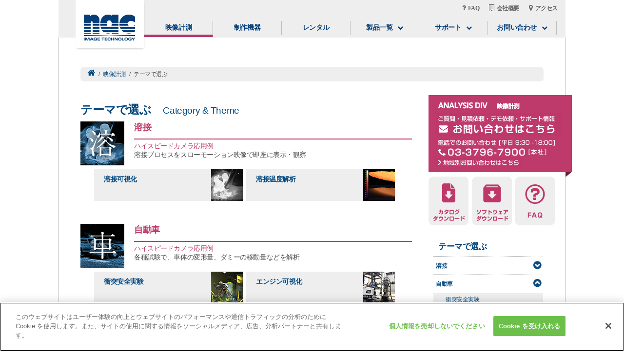

--- FILE ---
content_type: text/html; charset=UTF-8
request_url: https://www.nacinc.jp/analysis/theme/?theme=automotive_title
body_size: 68069
content:
<!DOCTYPE html>
<html lang="ja">
<head>
<meta charset="UTF-8">
<title>
テーマで選ぶ一覧  |  映像計測 | ナック</title>
	<meta name="description" content="" />
<meta name="keywords" content="" />
	
<meta http-equiv="X-UA-Compatible" content="IE=Edge,chrome=1" /><!--IE9対策-->
<!--<meta name="viewport" content="target-densitydpi=device-dpi,width=1040, maximum-scale=1">-->
<meta name="viewport" content="target-densitydpi=device-dpi, width=1040">
<!--<meta name="viewport" content="target-densitydpi=device-dpi, width=device-width">-->
 <link rel="stylesheet" href="https://www.nacinc.jp/wp-content/themes/nac_responsible/style_pc.css"  type='text/css' media='all' />

<link rel='stylesheet' href='https://www.nacinc.jp/wp-content/themes/nac_responsible/jquery.bxslider/jquery.bxslider.css' type='text/css' media='all' />
<link href="https://www.nacinc.jp/wp-content/themes/nac_responsible/font-awesome-4.2.0/css/font-awesome.min.css" rel="stylesheet">


<!--  ↓  IE9未満(IE9含まず)に対応-->
<!--[if lt IE 9]>
<script src="js/html5.js"></script>
<![endif]-->
<!--[if lt IE 9]>
<link rel='stylesheet' href='css/ie.css?ver=20131205' type='text/css' media='all' /
<![endif]-->
<script type='text/javascript' src='https://www.nacinc.jp/wp-content/themes/nac_responsible/js/jquery-1.10.2.min.js'></script>
<script type="text/javascript" src='https://www.nacinc.jp/wp-content/themes/nac_responsible/js/menu.js'></script>
<script type="text/javascript" src='https://www.nacinc.jp/wp-content/themes/nac_responsible/jquery.bxslider/jquery.bxslider.min.js'></script>
<script type="text/javascript" src='https://www.nacinc.jp/wp-content/themes/nac_responsible/js/slide.js'></script>
<script type="text/javascript" src='https://www.nacinc.jp/wp-content/themes/nac_responsible/js/detail/tab.js'></script>
<script type="text/javascript" src='https://www.nacinc.jp/wp-content/themes/nac_responsible/js/jquery.screwdefaultbuttonsV2.min.js'></script>
<script type="text/javascript" src='https://www.nacinc.jp/wp-content/themes/nac_responsible/js/jquery.cookie.js'></script>
<script type="text/javascript" src='https://www.nacinc.jp/wp-content/themes/nac_responsible/js/sp/csscontrol.js'></script>
<link rel="stylesheet" href="https://www.nacinc.jp/wp-content/themes/nac_responsible/css/magnific-popup.min.css">
<script src="https://www.nacinc.jp/wp-content/themes/nac_responsible/js/jquery.magnific-popup.min.js"></script>

<!--jSlideMenu用-->
<script type="text/javascript" src='https://www.nacinc.jp/wp-content/themes/nac_responsible/js/pc_slidemenu.js'></script><!--pcでスマフォメニュー確認用-->
<script>$("#gnavi-btn").slideMenu({main_contents: "#container"});</script>
<link rel="stylesheet" type="text/css" href="https://www.nacinc.jp/wp-content/themes/nac_responsible/css_sp/jquery.slidemenu.css"/>
<!--jSlideMenu用ここまで-->
<style>
/*webフォント設定*/
#search-container input{
  display: inline-block;
  font-family: FontAwesome;
  font-style: normal;
  font-weight: normal;
  line-height: 1;
  -webkit-font-smoothing: antialiased;
  -moz-osx-font-smoothing: grayscale;
}
</style>

<script src="https://www.nacinc.jp/wp-content/themes/nac_responsible/js/ajaxzip3.js" charset="UTF-8"></script>
<script type="text/javascript">
//<![CDATA[
jQuery(function(){
       AjaxZip3.JSONDATA="https://ajaxzip3.googlecode.com/svn/trunk/ajaxzip3/zipdata";
	  jQuery('#postcode').keyup(function(event){
	  AjaxZip3.zip2addr(this,'','your-pref','your-address');
	  })
})
//]]>
</script> 

<!-- nacinc.jp に対する OneTrust Cookie 同意通知の始点 -->
<script type="text/javascript" src=https://cdn-apac.onetrust.com/consent/88003abc-f032-4061-921c-4e3441dec8ba/OtAutoBlock.js ></script>
<script src=https://cdn-apac.onetrust.com/scripttemplates/otSDKStub.js  type="text/javascript" charset="UTF-8" data-domain-script="88003abc-f032-4061-921c-4e3441dec8ba" ></script>
<script type="text/javascript">
function OptanonWrapper() { }
</script>
<!-- nacinc.jp に対する OneTrust Cookie 同意通知の終点 -->

<!-- Google Tag Manager -->
<script>(function(w,d,s,l,i){w[l]=w[l]||[];w[l].push({'gtm.start':
new Date().getTime(),event:'gtm.js'});var f=d.getElementsByTagName(s)[0],
j=d.createElement(s),dl=l!='dataLayer'?'&l='+l:'';j.async=true;j.src=
'https://www.googletagmanager.com/gtm.js?id='+i+dl;f.parentNode.insertBefore(j,f);
})(window,document,'script','dataLayer','GTM-PBTBFCT');</script>
<!-- End Google Tag Manager -->

<script>
/*ios safariの戻るボタンでキャッシュが呼ばれる事の対策*/
window.onpageshow = function(event) {
  if (event.persisted) {
    window.location.reload();
  }
};
</script>

<meta name='robots' content='max-image-preview:large' />
	<style>img:is([sizes="auto" i], [sizes^="auto," i]) { contain-intrinsic-size: 3000px 1500px }</style>
	    <script>
        var admin_ajaxurl = 'https://www.nacinc.jp/wp-admin/admin-ajax.php';
    </script>
<link rel="alternate" type="application/rss+xml" title="nacinc &raquo; テーマで選ぶ一覧 のコメントのフィード" href="https://www.nacinc.jp/analysis/theme/feed/" />
<script type="text/javascript">
/* <![CDATA[ */
window._wpemojiSettings = {"baseUrl":"https:\/\/s.w.org\/images\/core\/emoji\/16.0.1\/72x72\/","ext":".png","svgUrl":"https:\/\/s.w.org\/images\/core\/emoji\/16.0.1\/svg\/","svgExt":".svg","source":{"concatemoji":"https:\/\/www.nacinc.jp\/wp-includes\/js\/wp-emoji-release.min.js?ver=6.8.3"}};
/*! This file is auto-generated */
!function(s,n){var o,i,e;function c(e){try{var t={supportTests:e,timestamp:(new Date).valueOf()};sessionStorage.setItem(o,JSON.stringify(t))}catch(e){}}function p(e,t,n){e.clearRect(0,0,e.canvas.width,e.canvas.height),e.fillText(t,0,0);var t=new Uint32Array(e.getImageData(0,0,e.canvas.width,e.canvas.height).data),a=(e.clearRect(0,0,e.canvas.width,e.canvas.height),e.fillText(n,0,0),new Uint32Array(e.getImageData(0,0,e.canvas.width,e.canvas.height).data));return t.every(function(e,t){return e===a[t]})}function u(e,t){e.clearRect(0,0,e.canvas.width,e.canvas.height),e.fillText(t,0,0);for(var n=e.getImageData(16,16,1,1),a=0;a<n.data.length;a++)if(0!==n.data[a])return!1;return!0}function f(e,t,n,a){switch(t){case"flag":return n(e,"\ud83c\udff3\ufe0f\u200d\u26a7\ufe0f","\ud83c\udff3\ufe0f\u200b\u26a7\ufe0f")?!1:!n(e,"\ud83c\udde8\ud83c\uddf6","\ud83c\udde8\u200b\ud83c\uddf6")&&!n(e,"\ud83c\udff4\udb40\udc67\udb40\udc62\udb40\udc65\udb40\udc6e\udb40\udc67\udb40\udc7f","\ud83c\udff4\u200b\udb40\udc67\u200b\udb40\udc62\u200b\udb40\udc65\u200b\udb40\udc6e\u200b\udb40\udc67\u200b\udb40\udc7f");case"emoji":return!a(e,"\ud83e\udedf")}return!1}function g(e,t,n,a){var r="undefined"!=typeof WorkerGlobalScope&&self instanceof WorkerGlobalScope?new OffscreenCanvas(300,150):s.createElement("canvas"),o=r.getContext("2d",{willReadFrequently:!0}),i=(o.textBaseline="top",o.font="600 32px Arial",{});return e.forEach(function(e){i[e]=t(o,e,n,a)}),i}function t(e){var t=s.createElement("script");t.src=e,t.defer=!0,s.head.appendChild(t)}"undefined"!=typeof Promise&&(o="wpEmojiSettingsSupports",i=["flag","emoji"],n.supports={everything:!0,everythingExceptFlag:!0},e=new Promise(function(e){s.addEventListener("DOMContentLoaded",e,{once:!0})}),new Promise(function(t){var n=function(){try{var e=JSON.parse(sessionStorage.getItem(o));if("object"==typeof e&&"number"==typeof e.timestamp&&(new Date).valueOf()<e.timestamp+604800&&"object"==typeof e.supportTests)return e.supportTests}catch(e){}return null}();if(!n){if("undefined"!=typeof Worker&&"undefined"!=typeof OffscreenCanvas&&"undefined"!=typeof URL&&URL.createObjectURL&&"undefined"!=typeof Blob)try{var e="postMessage("+g.toString()+"("+[JSON.stringify(i),f.toString(),p.toString(),u.toString()].join(",")+"));",a=new Blob([e],{type:"text/javascript"}),r=new Worker(URL.createObjectURL(a),{name:"wpTestEmojiSupports"});return void(r.onmessage=function(e){c(n=e.data),r.terminate(),t(n)})}catch(e){}c(n=g(i,f,p,u))}t(n)}).then(function(e){for(var t in e)n.supports[t]=e[t],n.supports.everything=n.supports.everything&&n.supports[t],"flag"!==t&&(n.supports.everythingExceptFlag=n.supports.everythingExceptFlag&&n.supports[t]);n.supports.everythingExceptFlag=n.supports.everythingExceptFlag&&!n.supports.flag,n.DOMReady=!1,n.readyCallback=function(){n.DOMReady=!0}}).then(function(){return e}).then(function(){var e;n.supports.everything||(n.readyCallback(),(e=n.source||{}).concatemoji?t(e.concatemoji):e.wpemoji&&e.twemoji&&(t(e.twemoji),t(e.wpemoji)))}))}((window,document),window._wpemojiSettings);
/* ]]> */
</script>
<style id='wp-emoji-styles-inline-css' type='text/css'>

	img.wp-smiley, img.emoji {
		display: inline !important;
		border: none !important;
		box-shadow: none !important;
		height: 1em !important;
		width: 1em !important;
		margin: 0 0.07em !important;
		vertical-align: -0.1em !important;
		background: none !important;
		padding: 0 !important;
	}
</style>
<link rel='stylesheet' id='wp-block-library-css' href='https://www.nacinc.jp/wp-includes/css/dist/block-library/style.min.css?ver=6.8.3' type='text/css' media='all' />
<style id='classic-theme-styles-inline-css' type='text/css'>
/*! This file is auto-generated */
.wp-block-button__link{color:#fff;background-color:#32373c;border-radius:9999px;box-shadow:none;text-decoration:none;padding:calc(.667em + 2px) calc(1.333em + 2px);font-size:1.125em}.wp-block-file__button{background:#32373c;color:#fff;text-decoration:none}
</style>
<style id='global-styles-inline-css' type='text/css'>
:root{--wp--preset--aspect-ratio--square: 1;--wp--preset--aspect-ratio--4-3: 4/3;--wp--preset--aspect-ratio--3-4: 3/4;--wp--preset--aspect-ratio--3-2: 3/2;--wp--preset--aspect-ratio--2-3: 2/3;--wp--preset--aspect-ratio--16-9: 16/9;--wp--preset--aspect-ratio--9-16: 9/16;--wp--preset--color--black: #000000;--wp--preset--color--cyan-bluish-gray: #abb8c3;--wp--preset--color--white: #ffffff;--wp--preset--color--pale-pink: #f78da7;--wp--preset--color--vivid-red: #cf2e2e;--wp--preset--color--luminous-vivid-orange: #ff6900;--wp--preset--color--luminous-vivid-amber: #fcb900;--wp--preset--color--light-green-cyan: #7bdcb5;--wp--preset--color--vivid-green-cyan: #00d084;--wp--preset--color--pale-cyan-blue: #8ed1fc;--wp--preset--color--vivid-cyan-blue: #0693e3;--wp--preset--color--vivid-purple: #9b51e0;--wp--preset--gradient--vivid-cyan-blue-to-vivid-purple: linear-gradient(135deg,rgba(6,147,227,1) 0%,rgb(155,81,224) 100%);--wp--preset--gradient--light-green-cyan-to-vivid-green-cyan: linear-gradient(135deg,rgb(122,220,180) 0%,rgb(0,208,130) 100%);--wp--preset--gradient--luminous-vivid-amber-to-luminous-vivid-orange: linear-gradient(135deg,rgba(252,185,0,1) 0%,rgba(255,105,0,1) 100%);--wp--preset--gradient--luminous-vivid-orange-to-vivid-red: linear-gradient(135deg,rgba(255,105,0,1) 0%,rgb(207,46,46) 100%);--wp--preset--gradient--very-light-gray-to-cyan-bluish-gray: linear-gradient(135deg,rgb(238,238,238) 0%,rgb(169,184,195) 100%);--wp--preset--gradient--cool-to-warm-spectrum: linear-gradient(135deg,rgb(74,234,220) 0%,rgb(151,120,209) 20%,rgb(207,42,186) 40%,rgb(238,44,130) 60%,rgb(251,105,98) 80%,rgb(254,248,76) 100%);--wp--preset--gradient--blush-light-purple: linear-gradient(135deg,rgb(255,206,236) 0%,rgb(152,150,240) 100%);--wp--preset--gradient--blush-bordeaux: linear-gradient(135deg,rgb(254,205,165) 0%,rgb(254,45,45) 50%,rgb(107,0,62) 100%);--wp--preset--gradient--luminous-dusk: linear-gradient(135deg,rgb(255,203,112) 0%,rgb(199,81,192) 50%,rgb(65,88,208) 100%);--wp--preset--gradient--pale-ocean: linear-gradient(135deg,rgb(255,245,203) 0%,rgb(182,227,212) 50%,rgb(51,167,181) 100%);--wp--preset--gradient--electric-grass: linear-gradient(135deg,rgb(202,248,128) 0%,rgb(113,206,126) 100%);--wp--preset--gradient--midnight: linear-gradient(135deg,rgb(2,3,129) 0%,rgb(40,116,252) 100%);--wp--preset--font-size--small: 13px;--wp--preset--font-size--medium: 20px;--wp--preset--font-size--large: 36px;--wp--preset--font-size--x-large: 42px;--wp--preset--spacing--20: 0.44rem;--wp--preset--spacing--30: 0.67rem;--wp--preset--spacing--40: 1rem;--wp--preset--spacing--50: 1.5rem;--wp--preset--spacing--60: 2.25rem;--wp--preset--spacing--70: 3.38rem;--wp--preset--spacing--80: 5.06rem;--wp--preset--shadow--natural: 6px 6px 9px rgba(0, 0, 0, 0.2);--wp--preset--shadow--deep: 12px 12px 50px rgba(0, 0, 0, 0.4);--wp--preset--shadow--sharp: 6px 6px 0px rgba(0, 0, 0, 0.2);--wp--preset--shadow--outlined: 6px 6px 0px -3px rgba(255, 255, 255, 1), 6px 6px rgba(0, 0, 0, 1);--wp--preset--shadow--crisp: 6px 6px 0px rgba(0, 0, 0, 1);}:where(.is-layout-flex){gap: 0.5em;}:where(.is-layout-grid){gap: 0.5em;}body .is-layout-flex{display: flex;}.is-layout-flex{flex-wrap: wrap;align-items: center;}.is-layout-flex > :is(*, div){margin: 0;}body .is-layout-grid{display: grid;}.is-layout-grid > :is(*, div){margin: 0;}:where(.wp-block-columns.is-layout-flex){gap: 2em;}:where(.wp-block-columns.is-layout-grid){gap: 2em;}:where(.wp-block-post-template.is-layout-flex){gap: 1.25em;}:where(.wp-block-post-template.is-layout-grid){gap: 1.25em;}.has-black-color{color: var(--wp--preset--color--black) !important;}.has-cyan-bluish-gray-color{color: var(--wp--preset--color--cyan-bluish-gray) !important;}.has-white-color{color: var(--wp--preset--color--white) !important;}.has-pale-pink-color{color: var(--wp--preset--color--pale-pink) !important;}.has-vivid-red-color{color: var(--wp--preset--color--vivid-red) !important;}.has-luminous-vivid-orange-color{color: var(--wp--preset--color--luminous-vivid-orange) !important;}.has-luminous-vivid-amber-color{color: var(--wp--preset--color--luminous-vivid-amber) !important;}.has-light-green-cyan-color{color: var(--wp--preset--color--light-green-cyan) !important;}.has-vivid-green-cyan-color{color: var(--wp--preset--color--vivid-green-cyan) !important;}.has-pale-cyan-blue-color{color: var(--wp--preset--color--pale-cyan-blue) !important;}.has-vivid-cyan-blue-color{color: var(--wp--preset--color--vivid-cyan-blue) !important;}.has-vivid-purple-color{color: var(--wp--preset--color--vivid-purple) !important;}.has-black-background-color{background-color: var(--wp--preset--color--black) !important;}.has-cyan-bluish-gray-background-color{background-color: var(--wp--preset--color--cyan-bluish-gray) !important;}.has-white-background-color{background-color: var(--wp--preset--color--white) !important;}.has-pale-pink-background-color{background-color: var(--wp--preset--color--pale-pink) !important;}.has-vivid-red-background-color{background-color: var(--wp--preset--color--vivid-red) !important;}.has-luminous-vivid-orange-background-color{background-color: var(--wp--preset--color--luminous-vivid-orange) !important;}.has-luminous-vivid-amber-background-color{background-color: var(--wp--preset--color--luminous-vivid-amber) !important;}.has-light-green-cyan-background-color{background-color: var(--wp--preset--color--light-green-cyan) !important;}.has-vivid-green-cyan-background-color{background-color: var(--wp--preset--color--vivid-green-cyan) !important;}.has-pale-cyan-blue-background-color{background-color: var(--wp--preset--color--pale-cyan-blue) !important;}.has-vivid-cyan-blue-background-color{background-color: var(--wp--preset--color--vivid-cyan-blue) !important;}.has-vivid-purple-background-color{background-color: var(--wp--preset--color--vivid-purple) !important;}.has-black-border-color{border-color: var(--wp--preset--color--black) !important;}.has-cyan-bluish-gray-border-color{border-color: var(--wp--preset--color--cyan-bluish-gray) !important;}.has-white-border-color{border-color: var(--wp--preset--color--white) !important;}.has-pale-pink-border-color{border-color: var(--wp--preset--color--pale-pink) !important;}.has-vivid-red-border-color{border-color: var(--wp--preset--color--vivid-red) !important;}.has-luminous-vivid-orange-border-color{border-color: var(--wp--preset--color--luminous-vivid-orange) !important;}.has-luminous-vivid-amber-border-color{border-color: var(--wp--preset--color--luminous-vivid-amber) !important;}.has-light-green-cyan-border-color{border-color: var(--wp--preset--color--light-green-cyan) !important;}.has-vivid-green-cyan-border-color{border-color: var(--wp--preset--color--vivid-green-cyan) !important;}.has-pale-cyan-blue-border-color{border-color: var(--wp--preset--color--pale-cyan-blue) !important;}.has-vivid-cyan-blue-border-color{border-color: var(--wp--preset--color--vivid-cyan-blue) !important;}.has-vivid-purple-border-color{border-color: var(--wp--preset--color--vivid-purple) !important;}.has-vivid-cyan-blue-to-vivid-purple-gradient-background{background: var(--wp--preset--gradient--vivid-cyan-blue-to-vivid-purple) !important;}.has-light-green-cyan-to-vivid-green-cyan-gradient-background{background: var(--wp--preset--gradient--light-green-cyan-to-vivid-green-cyan) !important;}.has-luminous-vivid-amber-to-luminous-vivid-orange-gradient-background{background: var(--wp--preset--gradient--luminous-vivid-amber-to-luminous-vivid-orange) !important;}.has-luminous-vivid-orange-to-vivid-red-gradient-background{background: var(--wp--preset--gradient--luminous-vivid-orange-to-vivid-red) !important;}.has-very-light-gray-to-cyan-bluish-gray-gradient-background{background: var(--wp--preset--gradient--very-light-gray-to-cyan-bluish-gray) !important;}.has-cool-to-warm-spectrum-gradient-background{background: var(--wp--preset--gradient--cool-to-warm-spectrum) !important;}.has-blush-light-purple-gradient-background{background: var(--wp--preset--gradient--blush-light-purple) !important;}.has-blush-bordeaux-gradient-background{background: var(--wp--preset--gradient--blush-bordeaux) !important;}.has-luminous-dusk-gradient-background{background: var(--wp--preset--gradient--luminous-dusk) !important;}.has-pale-ocean-gradient-background{background: var(--wp--preset--gradient--pale-ocean) !important;}.has-electric-grass-gradient-background{background: var(--wp--preset--gradient--electric-grass) !important;}.has-midnight-gradient-background{background: var(--wp--preset--gradient--midnight) !important;}.has-small-font-size{font-size: var(--wp--preset--font-size--small) !important;}.has-medium-font-size{font-size: var(--wp--preset--font-size--medium) !important;}.has-large-font-size{font-size: var(--wp--preset--font-size--large) !important;}.has-x-large-font-size{font-size: var(--wp--preset--font-size--x-large) !important;}
:where(.wp-block-post-template.is-layout-flex){gap: 1.25em;}:where(.wp-block-post-template.is-layout-grid){gap: 1.25em;}
:where(.wp-block-columns.is-layout-flex){gap: 2em;}:where(.wp-block-columns.is-layout-grid){gap: 2em;}
:root :where(.wp-block-pullquote){font-size: 1.5em;line-height: 1.6;}
</style>
<link rel='stylesheet' id='jquery.lightbox.min.css-css' href='https://www.nacinc.jp/wp-content/plugins/wp-jquery-lightbox/lightboxes/wp-jquery-lightbox/styles/lightbox.min.css?ver=2.3.4' type='text/css' media='all' />
<link rel='stylesheet' id='jqlb-overrides-css' href='https://www.nacinc.jp/wp-content/plugins/wp-jquery-lightbox/lightboxes/wp-jquery-lightbox/styles/overrides.css?ver=2.3.4' type='text/css' media='all' />
<style id='jqlb-overrides-inline-css' type='text/css'>

			#outerImageContainer {
				box-shadow: 0 0 4px 2px rgba(0,0,0,.2);
			}
			#imageContainer{
				padding: 6px;
			}
			#imageDataContainer {
				box-shadow: 0 -4px 0 0 #fff, 0 0 4px 2px rgba(0,0,0,.1);
				z-index: auto;
			}
			#prevArrow,
			#nextArrow{
				background-color: rgba(255,255,255,.7;
				color: #000000;
			}
</style>
<script type="text/javascript" src="https://www.nacinc.jp/wp-includes/js/jquery/jquery.min.js?ver=3.7.1" id="jquery-core-js"></script>
<script type="text/javascript" src="https://www.nacinc.jp/wp-includes/js/jquery/jquery-migrate.min.js?ver=3.4.1" id="jquery-migrate-js"></script>
<link rel="https://api.w.org/" href="https://www.nacinc.jp/wp-json/" /><link rel="alternate" title="JSON" type="application/json" href="https://www.nacinc.jp/wp-json/wp/v2/pages/8369" /><link rel="EditURI" type="application/rsd+xml" title="RSD" href="https://www.nacinc.jp/xmlrpc.php?rsd" />
<meta name="generator" content="WordPress 6.8.3" />
<link rel="canonical" href="https://www.nacinc.jp/analysis/theme/" />
<link rel='shortlink' href='https://www.nacinc.jp/?p=8369' />
<link rel="alternate" title="oEmbed (JSON)" type="application/json+oembed" href="https://www.nacinc.jp/wp-json/oembed/1.0/embed?url=https%3A%2F%2Fwww.nacinc.jp%2Fanalysis%2Ftheme%2F" />
<link rel="alternate" title="oEmbed (XML)" type="text/xml+oembed" href="https://www.nacinc.jp/wp-json/oembed/1.0/embed?url=https%3A%2F%2Fwww.nacinc.jp%2Fanalysis%2Ftheme%2F&#038;format=xml" />
<style type="text/css">.recentcomments a{display:inline !important;padding:0 !important;margin:0 !important;}</style><link rel="icon" href="https://www.nacinc.jp/wp-content/uploads/2024/12/cropped-favicon_nac-32x32.png" sizes="32x32" />
<link rel="icon" href="https://www.nacinc.jp/wp-content/uploads/2024/12/cropped-favicon_nac-192x192.png" sizes="192x192" />
<link rel="apple-touch-icon" href="https://www.nacinc.jp/wp-content/uploads/2024/12/cropped-favicon_nac-180x180.png" />
<meta name="msapplication-TileImage" content="https://www.nacinc.jp/wp-content/uploads/2024/12/cropped-favicon_nac-270x270.png" />
 
</head>

<body class="analysis theme">
<!-- Google Tag Manager (noscript) -->
<noscript><iframe src=https://www.googletagmanager.com/ns.html?id=GTM-PBTBFCT
height="0" width="0" style="display:none;visibility:hidden"></iframe></noscript>
<!-- End Google Tag Manager (noscript) -->

<!-- sasaki kokokara -->

		
<!-- sasaki kokomade -->

<!-- div id="container" class="line-up category-theme" -->
<div id="container" class="line-up">


<!-- sasaki kokokara -->
<header id="masthead" class="site-header" role="banner">
  <div class="header-main rel">
      <div id="logo">
				<a href="https://www.nacinc.jp/" rel="home">
										<img src="https://www.nacinc.jp/wp-content/themes/nac_responsible/images/header_logo.jpg" width="140" height="98" alt="logo">
									</a>
			</div>
<!-- .header-inner -->
      <div class="header-inner">
                <div class="upper-wrap clearfix">
                  <h1 class="site-title fl"></h1>
                                                      <ul class="upper fr">
                    <li><a href="https://www.nacinc.jp/faq-form/" target="_self"><i class="fa fa-question"><span>FAQ</span></i></a></li>
                     <li><a href="https://www.nacinc.jp/company/outline/" target="_self"><i class="fa fa-building-o"><span>会社概要</span></i></a></li>
                    <li><a href="https://www.nacinc.jp/company/access/"><i class="fa fa-map-marker"><span>アクセス</span></i></a></li>
                  </ul>
                                  </div>
                <div id="menu">
                        <ul id="menuBody">
                                <li><a href="https://www.nacinc.jp/analysis/">映像計測</a></li>
                                <li><a href="https://www.nacinc.jp/creative/">制作機器</a></li>
                                <li><a href="https://www.nacinc.jp/rental/">レンタル</a></li>
                                <li class="aco"><a href="./">製品一覧<span><i class="fa fa-chevron-down"></i></span></a>
                                      <ul class="nav">
                                             <!-- <li class="head">製品一覧</li>-->
                                              <li>
                                                         <ul class="nav-inner">
                                                                          <li class="head">
                                                                          <span class="ar"><i class="fa fa-chevron-right"></i></span>
                                                                          <span class="ad off"><i class="fa fa-chevron-down"></i></span>映像計測</li>
	<li><a href="https://www.nacinc.jp/analysis/high-speed-camera/" target="_self">ハイスピードカメラ</a></li>
		<li><a href="https://www.nacinc.jp/analysis/ultra-high-speed-camera/" target="_self">ウルトラハイスピードカメラ</a></li>
		<li><a href="https://www.nacinc.jp/analysis/streak-camera/" target="_self">ストリークカメラ</a></li>
		<li><a href="https://www.nacinc.jp/analysis/high-speed-shutter-camera/" target="_self">ハイスピードシャッターカメラ</a></li>
		<li><a href="https://www.nacinc.jp/analysis/eyemark-recorder/" target="_self">アイマークレコーダー</a></li>
		<li><a href="https://www.nacinc.jp/analysis/motion-capture/" target="_self">モーションキャプチャー</a></li>
		<li><a href="https://www.nacinc.jp/analysis/sports-tracking/" target="_self">スポーツトラッキング</a></li>
		<li><a href="https://www.nacinc.jp/analysis/software/" target="_self">ソフトウェア</a></li>
		<li><a href="https://www.nacinc.jp/analysis/accessory/" target="_self">アクセサリー</a></li>
		<li><a href="https://www.nacinc.jp/analysis/special-order/" target="_self">特注製品</a></li>
		<li><a href="https://www.nacinc.jp/analysis/analysis-rental/" target="_self">レンタル&受託計測・解析</a></li>
	                                                       </ul>
                                                </li>
                                              <li>
                                                       <ul class="nav-inner">
                                                                          <li class="head">
                                                                          <span class="ar"><i class="fa fa-chevron-right"></i></span>
                                                                          <span class="ad off"><i class="fa fa-chevron-down"></i></span>制作機器</li>
	<li><a href="https://www.nacinc.jp/creative/digital-cinema-camera/" target="_self">デジタルシネマカメラ</a></li>
		<li><a href="https://www.nacinc.jp/creative/cine-lens/" target="_self">シネレンズ</a></li>
		<li><a href="https://www.nacinc.jp/creative/camera-accessory/" target="_self">カメラアクセサリー</a></li>
		<li><a href="https://www.nacinc.jp/creative/light/" target="_self">ライト</a></li>
		<li><a href="https://www.nacinc.jp/creative/light-accessory/" target="_self">ライトアクセサリー</a></li>
		<li><a href="https://www.nacinc.jp/creative/broadcast-equipment/" target="_self">放送機器</a></li>
		<li><a href="https://www.nacinc.jp/creative/virtual-products/" target="_self">バーチャルプロダクト</a></li>
		<li><a href="https://www.nacinc.jp/creative/tripod/" target="_self">三脚</a></li>
	<li><a href="#" target="_self">&nbsp</a></li>
                                             </ul>
                                              </li>
                                              <li>
                                                    <ul class="nav-inner">
                                                                          <li class="head"><span class="ar"><i class="fa fa-chevron-right"></i></span>
                                                                          <span class="ad off"><i class="fa fa-chevron-down"></i></span>レンタル</li>
	<li><a href="https://www.nacinc.jp/rental/arri-cinema-camera/" target="_self">ARRI シネマカメラ</a></li>
		<li><a href="https://www.nacinc.jp/rental/sony-cinema-camera/" target="_self">SONY シネマカメラ</a></li>
		<li><a href="https://www.nacinc.jp/rental/red-cinema-camera/" target="_self">RED シネマカメラ</a></li>
		<li><a href="https://www.nacinc.jp/rental/other-cinema-camera/" target="_self">その他シネマカメラ</a></li>
		<li><a href="https://www.nacinc.jp/rental/camera-accessory/" target="_self">カメラアクセサリー</a></li>
		<li><a href="https://www.nacinc.jp/rental/prime-lens/" target="_self">単焦点レンズ</a></li>
		<li><a href="https://www.nacinc.jp/rental/zoom-lens/" target="_self">ズームレンズ</a></li>
		<li><a href="https://www.nacinc.jp/rental/anamorphic-lens/" target="_self">アナモフィックレンズ</a></li>
		<li><a href="https://www.nacinc.jp/rental/lens-accessory/" target="_self">レンズアクセサリー</a></li>
		<li><a href="https://www.nacinc.jp/rental/camera-support/" target="_self">カメラサポート</a></li>
		<li><a href="https://www.nacinc.jp/rental/monitor/" target="_self">モニター</a></li>
		<li><a href="https://www.nacinc.jp/rental/system/" target="_self">システム機器</a></li>
		<li><a href="https://www.nacinc.jp/rental/tripod/" target="_self">三脚</a></li>
		<li><a href="https://www.nacinc.jp/rental/filter/" target="_self">フィルター</a></li>
		<li><a href="https://www.nacinc.jp/rental/power-supply/" target="_self">パワーサプライ</a></li>
		<li><a href="https://www.nacinc.jp/rental/others/" target="_self">その他</a></li>
	                                                    </ul>
                                              </li>
                                      </ul>
                                </li>
	<li class="aco2 menu-support">
		<a href="https://www.nacinc.jp/support/">サポート<span><i class="fa fa-chevron-down"></i></span></a>
		<ul class="nav2">
			<li><a href="https://www.nacinc.jp/support/"><span><i class="fa fa-chevron-right"></i></span>映像計測</a></li>
			<li><a href="https://www.nacinc.jp/support/?support-tab=cre"><span><i class="fa fa-chevron-right"></i></span>制作機器</a></li>
			<li><a href="https://www.nacinc.jp/support/?support-tab=ren"><span><i class="fa fa-chevron-right"></i></span>レンタル</a></li>
		</ul>
	</li>
	<li class="aco3 menu-support">
		<a href="https://www.nacinc.jp/contact/">お問い合わせ<span><i class="fa fa-chevron-down"></i></span></a>
		<ul class="nav3">
			<li><a href="https://www.nacinc.jp/contact/"><span><i class="fa fa-chevron-right"></i></span>映像計測</a></li>
			<li><a href="https://www.nacinc.jp/contact/?contact-tab=cre"><span><i class="fa fa-chevron-right"></i></span>制作機器</a></li>
			<li><a href="https://www.nacinc.jp/contact/?contact-tab=ren"><span><i class="fa fa-chevron-right"></i></span>レンタル</a></li>
		</ul>
	</li>
</ul><!-- close.menuBody -->
</div><!-- close.menu -->
</div>
<!-- ./header-inner -->
</div><!-- ./header-main -->

<!-- テーマで遊ぶはスライドショーをやめる 210310
                
<div id="slid-show" class="rel">
<ul class="bxslider">
			                                 <li><a href="/hsc-rental/" target="_self"><img src="https://www.nacinc.jp/wp-content/uploads/2015/01/hsc-rental_bnr_top_2-scaled.png" width="1040" height="300" alt="carousel"></a></li>
                					                                 <li><a href="/memrecam-go/" target="_self"><img src="https://www.nacinc.jp/wp-content/uploads/2023/07/bnr-go3.png" width="1040" height="300" alt="carousel"></a></li>
                					                                 <li><a href="https://www.eyemark.jp/" target="_self"><img src="https://www.nacinc.jp/wp-content/uploads/2022/09/bnr-emr10.png" width="1040" height="300" alt="carousel"></a></li>
                					                                 <li><a href="/car-safety/" target="_self"><img src="https://www.nacinc.jp/wp-content/uploads/2022/08/bnr-car-safety.png" width="1040" height="300" alt="carousel"></a></li>
                					                                 <li><a href="/analysis/demo-movie/standard_shooting-m/" target="_self"><img src="https://www.nacinc.jp/wp-content/uploads/2021/03/bnr-movielibrary.png" width="1040" height="300" alt="carousel"></a></li>
                					                                 <li><a href="/analysis/theme/" target="_self"><img src="https://www.nacinc.jp/wp-content/uploads/2021/03/bnr-theme.png" width="1040" height="300" alt="carousel"></a></li>
                					                                 <li><a href="/introduces/" target="_self"><img src="https://www.nacinc.jp/wp-content/uploads/2015/01/ana_intro.jpg" width="1040" height="300" alt="carousel"></a></li>
                		</ul>

  </div>
-->

</header><!-- ./#masthead -->
<!-- sasaki kokomade -->


<div id="content-wrap" class="rel">

<div class="head-line-bannar-under">

  <div class="analysis_inquire_container">
  <div class="analysis_inquire_content">
    <a href="https://www.nacinc.jp/support/" target="_self">
    <img src="https://www.nacinc.jp/wp-content/themes/nac_responsible/images/analysis/analysis_top_lavel_01.png" style="position:absolute;top:42px;left:20px;">
    </a>
    <a href="https://www.nacinc.jp/support/#contact-phone-tag" target="_self">
    <img src="https://www.nacinc.jp/wp-content/themes/nac_responsible/images/analysis/analysis_top_lavel_02.png" style="position:absolute;top:132px;left:20px;">
    </a>
  </div>
  </div>

  <ul class="analysis-under-ico">
    <li>
      <a href="https://www.nacinc.jp/support/catalog-download/" target="_self">
        <img src="https://www.nacinc.jp/wp-content/themes/nac_responsible/images/analysis/analysis_underlayer_ico01.png" alt="analysis_under_ico01">
      </a>
    </li>
    <li>
      <a href="https://www.nacinc.jp/support/software-download/" target="_self">
        <img src="https://www.nacinc.jp/wp-content/themes/nac_responsible/images/analysis/analysis_underlayer_ico02.png" alt="analysis_under_ico02">
      </a>
    </li>
    <li>
      <a href="https://www.nacinc.jp/faq-form/" target="_self">
        <img src="https://www.nacinc.jp/wp-content/themes/nac_responsible/images/analysis/analysis_underlayer_ico03.png" alt="analysis_under_ico03">
      </a>
    </li>
  </ul>
</div>

<div id="content">


<div class="breadcrumb clearfix">
        <ol>
              <li><span class="home"><a href="https://www.nacinc.jp/" target="_self"><i class="fa fa-home"></i></a></span></li>
              <li><span class="slash">/</span><a href="https://www.nacinc.jp/analysis/" target="_self">映像計測</a></li>
              <li><span class="slash">/</span>テーマで選ぶ</li>
        </ol>
</div>

<div class="float-wrap clearfix">
<div class="main-content">
<article  id="lineup-list" class="theme-top">
<h2>テーマで選ぶ<span>Category &amp; Theme</span></h2>

<section id="welding_title">

	<div class="theme-head clearfix rel">
		<div class="head-line"><span>溶接</span></div>
		<div class="head-sub"><p><span class="small">ハイスピードカメラ応用例</span><br>溶接プロセスをスローモーション映像で即座に表示・観察</p></div>
		<img class='char-thum' src="https://www.nacinc.jp/wp-content/uploads/2014/12/category_img_01.jpg" width="90" height="90" alt="category_img">
	</div>


		<div class="theme-list">
			<a href="https://www.nacinc.jp/analysis/theme/welding_02/">
			<div class="link">
				<div class="link_title">溶接可視化</div>
				<img src="https://www.nacinc.jp/wp-content/uploads/2018/05/theme_ph02.png" alt="" width="65" height="65">
			</div>
			</a>
		</div>

		<div class="theme-list">
			<a href="https://www.nacinc.jp/analysis/theme/welding_03/">
			<div class="link">
				<div class="link_title">溶接温度解析</div>
				<img src="https://www.nacinc.jp/wp-content/uploads/2018/05/theme_ph03.png" alt="" width="65" height="65">
			</div>
			</a>
		</div>

</section>

<section id="automotive_title">

	<div class="theme-head clearfix rel">
		<div class="head-line"><span>自動車</span></div>
		<div class="head-sub"><p><span class="small">ハイスピードカメラ応用例</span><br>各種試験で、車体の変形量、ダミーの移動量などを解析</p></div>
		<img class='char-thum' src="https://www.nacinc.jp/wp-content/uploads/2014/12/category_img_02.jpg" width="90" height="90" alt="category_img">
	</div>


		<div class="theme-list">
			<a href="https://www.nacinc.jp/analysis/theme/automotive_01/">
			<div class="link">
				<div class="link_title">衝突安全実験</div>
				<img src="https://www.nacinc.jp/wp-content/uploads/2014/12/aaf2b58ff9902c5fd055a94e224129f2.jpg" alt="" width="65" height="65">
			</div>
			</a>
		</div>

		<div class="theme-list">
			<a href="https://www.nacinc.jp/analysis/theme/automotive_02/">
			<div class="link">
				<div class="link_title">エンジン可視化</div>
				<img src="https://www.nacinc.jp/wp-content/uploads/2018/05/a517f588fb24f1baaf2abb3888c4950d.jpg" alt="" width="65" height="65">
			</div>
			</a>
		</div>

		<div class="theme-list">
			<a href="https://www.nacinc.jp/analysis/theme/automotive_03/">
			<div class="link">
				<div class="link_title">サスペンション走行計測</div>
				<img src="https://www.nacinc.jp/wp-content/uploads/2018/05/suspension-main_thumb.jpg" alt="" width="65" height="65">
			</div>
			</a>
		</div>

</section>

<section id="combustion_title">

	<div class="theme-head clearfix rel">
		<div class="head-line"><span>燃焼</span></div>
		<div class="head-sub"><p><span class="small">ハイスピードカメラ応用例</span><br>燃焼の着火タイミングや爆発の燃え広がり方を可視化・解析</p></div>
		<img class='char-thum' src="https://www.nacinc.jp/wp-content/uploads/2014/12/category_img_03.jpg" width="90" height="90" alt="category_img">
	</div>


		<div class="theme-list">
			<a href="https://www.nacinc.jp/analysis/theme/combustion_01/">
			<div class="link">
				<div class="link_title">燃焼・爆発の可視化解析</div>
				<img src="https://www.nacinc.jp/wp-content/uploads/2014/12/combustion01-main_thumb.jpg" alt="" width="65" height="65">
			</div>
			</a>
		</div>

</section>

<section id="deformation_title">

	<div class="theme-head clearfix rel">
		<div class="head-line"><span>歪み</span></div>
		<div class="head-sub"><p><span class="small">ハイスピードカメラ応用例</span><br>振動している物体の3次元座標と軌跡を測定</p></div>
		<img class='char-thum' src="https://www.nacinc.jp/wp-content/uploads/2014/12/category_img_04.jpg" width="90" height="90" alt="category_img">
	</div>


		<div class="theme-list">
			<a href="https://www.nacinc.jp/analysis/theme/deformation_01/">
			<div class="link">
				<div class="link_title">ひずみ・変形</div>
				<img src="https://www.nacinc.jp/wp-content/uploads/2014/12/theme_ph07.png" alt="" width="65" height="65">
			</div>
			</a>
		</div>

		<div class="theme-list">
			<a href="https://www.nacinc.jp/analysis/theme/deformation_02/">
			<div class="link">
				<div class="link_title">変位挙動</div>
				<img src="https://www.nacinc.jp/wp-content/uploads/2018/05/pontos_s.jpg" alt="" width="65" height="65">
			</div>
			</a>
		</div>

</section>

<section id="droptest_title">

	<div class="theme-head clearfix rel">
		<div class="head-line"><span>落下</span></div>
		<div class="head-sub"><p><span class="small">ハイスピードカメラ応用例</span><br>落下衝撃時の変形衝撃量を高精度に定量解析</p></div>
		<img class='char-thum' src="https://www.nacinc.jp/wp-content/uploads/2014/12/category_img_05.jpg" width="90" height="90" alt="category_img">
	</div>


		<div class="theme-list">
			<a href="https://www.nacinc.jp/analysis/theme/droptest_01/">
			<div class="link">
				<div class="link_title">落下・衝撃解析</div>
				<img src="https://www.nacinc.jp/wp-content/uploads/2014/12/theme_ph09.png" alt="" width="65" height="65">
			</div>
			</a>
		</div>

</section>

<section id="ergonomics_title">

	<div class="theme-head clearfix rel">
		<div class="head-line"><span>人間工学</span></div>
		<div class="head-sub"><p><span class="small">モーションキャプチャー応用例</span><br>モーションキャプチャーによる三次元計測で生体力学解析</p></div>
		<img class='char-thum' src="https://www.nacinc.jp/wp-content/uploads/2018/10/category_ergonomics.jpg" width="90" height="90" alt="category_img">
	</div>


		<div class="theme-list">
			<a href="https://www.nacinc.jp/analysis/theme/ergonomics_01/">
			<div class="link">
				<div class="link_title">自動車乗り心地</div>
				<img src="https://www.nacinc.jp/wp-content/uploads/2018/10/img_norigokochi.png" alt="" width="65" height="65">
			</div>
			</a>
		</div>

</section>

<section id="biological-science_title">

	<div class="theme-head clearfix rel">
		<div class="head-line"><span>生命科学</span></div>
		<div class="head-sub"><p><span class="small">ハイスピードカメラ応用例</span><br>微生物の繊毛、べん毛運動などをミクロン単位で可視化・挙動解析</p></div>
		<img class='char-thum' src="https://www.nacinc.jp/wp-content/uploads/2018/02/category_img_11.jpg" width="90" height="90" alt="category_img">
	</div>


		<div class="theme-list">
			<a href="https://www.nacinc.jp/analysis/theme/biological-science_01/">
			<div class="link">
				<div class="link_title">べん毛の挙動観察</div>
				<img src="https://www.nacinc.jp/wp-content/uploads/2018/04/biomechanics01-main.jpg" alt="" width="65" height="65">
			</div>
			</a>
		</div>

		<div class="theme-list">
			<a href="https://www.nacinc.jp/analysis/theme/biological-science_02/">
			<div class="link">
				<div class="link_title">精子の動作解析</div>
				<img src="https://www.nacinc.jp/wp-content/uploads/2018/04/biomechanics02-main.png" alt="" width="65" height="65">
			</div>
			</a>
		</div>

</section>

<section id="lifescience_title">

	<div class="theme-head clearfix rel">
		<div class="head-line"><span>ライフサイエンス</span></div>
		<div class="head-sub"><p><span class="small">モーションキャプチャー応用例</span><br>モーションキャプチャーでライフサイエンス分野を究明</p></div>
		<img class='char-thum' src="https://www.nacinc.jp/wp-content/uploads/2014/12/lifeScience.jpg" width="90" height="90" alt="category_img">
	</div>


		<div class="theme-list">
			<a href="https://www.nacinc.jp/analysis/theme/lifescience_01/">
			<div class="link">
				<div class="link_title">歩行分析</div>
				<img src="https://www.nacinc.jp/wp-content/uploads/2018/09/img_walking.jpg" alt="" width="65" height="65">
			</div>
			</a>
		</div>

		<div class="theme-list">
			<a href="https://www.nacinc.jp/analysis/theme/lifescience_02/">
			<div class="link">
				<div class="link_title">医療福祉</div>
				<img src="https://www.nacinc.jp/wp-content/uploads/2018/05/img_medical.jpg" alt="" width="65" height="65">
			</div>
			</a>
		</div>

</section>

<section id="fluidics_title">

	<div class="theme-head clearfix rel">
		<div class="head-line"><span>流体</span></div>
		<div class="head-sub"><p><span class="small">ハイスピードカメラ応用例</span><br>気体、液体、オイル等の流れ場を可視化して、速度場を定量解析</p></div>
		<img class='char-thum' src="https://www.nacinc.jp/wp-content/uploads/2014/12/category_img_07.jpg" width="90" height="90" alt="category_img">
	</div>


		<div class="theme-list">
			<a href="https://www.nacinc.jp/analysis/theme/fluidics_01/">
			<div class="link">
				<div class="link_title">2D/3D PIV</div>
				<img src="https://www.nacinc.jp/wp-content/uploads/2014/12/img_flow031.jpg" alt="" width="65" height="65">
			</div>
			</a>
		</div>

		<div class="theme-list">
			<a href="https://www.nacinc.jp/analysis/theme/fluidics_02/">
			<div class="link">
				<div class="link_title">シュリーレン</div>
				<img src="https://www.nacinc.jp/wp-content/uploads/2018/05/img_flow04.jpg" alt="" width="65" height="65">
			</div>
			</a>
		</div>

		<div class="theme-list">
			<a href="https://www.nacinc.jp/analysis/theme/fluidics_03/">
			<div class="link">
				<div class="link_title">油膜計測システム</div>
				<img src="https://www.nacinc.jp/wp-content/uploads/2018/05/img_flow08s.jpg" alt="" width="65" height="65">
			</div>
			</a>
		</div>

</section>

<section id="spectrum_title">

	<div class="theme-head clearfix rel">
		<div class="head-line"><span>分光</span></div>
		<div class="head-sub"><p><span class="small">ハイスピードカメラ応用例</span><br>火炎やプラズマのスペクトルを取得解析</p></div>
		<img class='char-thum' src="https://www.nacinc.jp/wp-content/uploads/2017/12/hikari.jpg" width="90" height="90" alt="category_img">
	</div>


		<div class="theme-list">
			<a href="https://www.nacinc.jp/analysis/theme/spectrum_01/">
			<div class="link">
				<div class="link_title">高速度分光計測</div>
				<img src="https://www.nacinc.jp/wp-content/uploads/2018/05/spectroscopy-001.png" alt="" width="65" height="65">
			</div>
			</a>
		</div>

		<div class="theme-list">
			<a href="https://www.nacinc.jp/analysis/theme/spectrum_02/">
			<div class="link">
				<div class="link_title">蛍光寿命計測</div>
				<img src="https://www.nacinc.jp/wp-content/uploads/2018/05/spectroscopy-061.jpg" alt="" width="65" height="65">
			</div>
			</a>
		</div>

</section>

<section id="xray_title">

	<div class="theme-head clearfix rel">
		<div class="head-line"><span>X線</span></div>
		<div class="head-sub"><p><span class="small">ハイスピードカメラ応用例</span><br>X線を用いて製品内部の高速な動きを可視化</p></div>
		<img class='char-thum' src="https://www.nacinc.jp/wp-content/uploads/2014/12/category_img_08.jpg" width="90" height="90" alt="category_img">
	</div>


		<div class="theme-list">
			<a href="https://www.nacinc.jp/analysis/theme/xray_01/">
			<div class="link">
				<div class="link_title">X線透視検査</div>
				<img src="https://www.nacinc.jp/wp-content/uploads/2018/09/img_xray.jpg" alt="" width="65" height="65">
			</div>
			</a>
		</div>

</section>

<section id="vr_title">

	<div class="theme-head clearfix rel">
		<div class="head-line"><span>産業VR</span></div>
		<div class="head-sub"><p><span class="small">モーションキャプチャー応用例</span><br>モーションキャプチャーによる三次元計測を、人間工学、ロボティクス、産業VRに応用</p></div>
		<img class='char-thum' src="https://www.nacinc.jp/wp-content/uploads/2014/12/VR.jpg" width="90" height="90" alt="category_img">
	</div>


		<div class="theme-list">
			<a href="https://www.nacinc.jp/analysis/theme/vr_02/">
			<div class="link">
				<div class="link_title">ロボティクス</div>
				<img src="https://www.nacinc.jp/wp-content/uploads/2018/05/img_radiocontrol.jpg" alt="" width="65" height="65">
			</div>
			</a>
		</div>

		<div class="theme-list">
			<a href="https://www.nacinc.jp/analysis/theme/vr_03/">
			<div class="link">
				<div class="link_title">VR／AR</div>
				<img src="https://www.nacinc.jp/wp-content/uploads/2018/05/img_prototype.jpg" alt="" width="65" height="65">
			</div>
			</a>
		</div>

</section>

<section id="sports_title">

	<div class="theme-head clearfix rel">
		<div class="head-line"><span>スポーツ</span></div>
		<div class="head-sub"><p><span class="small">ハイスピードカメラ・モーションキャプチャー・アイトラッキング応用例</span><br>スポーツ選手の位置をトラッキングして戦術解析や選手育成などに活用</p></div>
		<img class='char-thum' src="https://www.nacinc.jp/wp-content/uploads/2014/12/Sports.jpg" width="90" height="90" alt="category_img">
	</div>


		<div class="theme-list">
			<a href="https://www.nacinc.jp/analysis/theme/sports_01/">
			<div class="link">
				<div class="link_title">スポーツ</div>
				<img src="https://www.nacinc.jp/wp-content/uploads/2017/01/img_sports04.jpg" alt="" width="65" height="65">
			</div>
			</a>
		</div>

</section>

</article><!-- /lineup-list -->

</div><!-- /.main-content -->

<!-- 右サイドメニュー -->
<aside>
<article id="side-nav" class="aside-theme">
<h2>テーマで選ぶ</h2>
<ul>
<li>
	<ul class="side-nav-inner" style="padding:0">
		<li class="head rel">
			溶接			<span class="m-btn">
				<span class="ar"><i class="fa fa-chevron-circle-down"></i></span>
				<span class="ad off"><i class="fa fa-chevron-circle-up"></i></span>
			</span>
	  </li>
		<li class="child clearfix">
			<table><tr>
							<td style="width:10px">&nbsp;</td>
						<td><a href="https://www.nacinc.jp/analysis/theme/welding_02/">溶接可視化</a></td>
			</tr></table>
		</li>
		<li class="child clearfix">
			<table><tr>
							<td style="width:10px">&nbsp;</td>
						<td><a href="https://www.nacinc.jp/analysis/theme/welding_03/">溶接温度解析</a></td>
			</tr></table>
		</li>
	</ul>
</li>
<li>
	<ul class="side-nav-inner open flg">
		<li class="head rel">
			自動車			<span class="m-btn flg">
				<span class="ar off"><i class="fa fa-chevron-circle-down"></i></span>
				<span class="ad"><i class="fa fa-chevron-circle-up"></i></span>
			</span>
	  </li>
		<li class="child clearfix">
			<table><tr>
							<td style="width:10px">&nbsp;</td>
						<td><a href="https://www.nacinc.jp/analysis/theme/automotive_01/">衝突安全実験</a></td>
			</tr></table>
		</li>
		<li class="child clearfix">
			<table><tr>
							<td style="width:10px">&nbsp;</td>
						<td><a href="https://www.nacinc.jp/analysis/theme/automotive_02/">エンジン可視化</a></td>
			</tr></table>
		</li>
		<li class="child clearfix">
			<table><tr>
							<td style="width:10px">&nbsp;</td>
						<td><a href="https://www.nacinc.jp/analysis/theme/automotive_03/">サスペンション走行計測</a></td>
			</tr></table>
		</li>
	</ul>
</li>
<li>
	<ul class="side-nav-inner" style="padding:0">
		<li class="head rel">
			燃焼			<span class="m-btn">
				<span class="ar"><i class="fa fa-chevron-circle-down"></i></span>
				<span class="ad off"><i class="fa fa-chevron-circle-up"></i></span>
			</span>
	  </li>
		<li class="child clearfix">
			<table><tr>
							<td style="width:10px">&nbsp;</td>
						<td><a href="https://www.nacinc.jp/analysis/theme/combustion_01/">燃焼・爆発の可視化解析</a></td>
			</tr></table>
		</li>
	</ul>
</li>
<li>
	<ul class="side-nav-inner" style="padding:0">
		<li class="head rel">
			歪み			<span class="m-btn">
				<span class="ar"><i class="fa fa-chevron-circle-down"></i></span>
				<span class="ad off"><i class="fa fa-chevron-circle-up"></i></span>
			</span>
	  </li>
		<li class="child clearfix">
			<table><tr>
							<td style="width:10px">&nbsp;</td>
						<td><a href="https://www.nacinc.jp/analysis/theme/deformation_01/">ひずみ・変形</a></td>
			</tr></table>
		</li>
		<li class="child clearfix">
			<table><tr>
							<td style="width:10px">&nbsp;</td>
						<td><a href="https://www.nacinc.jp/analysis/theme/deformation_02/">変位挙動</a></td>
			</tr></table>
		</li>
	</ul>
</li>
<li>
	<ul class="side-nav-inner" style="padding:0">
		<li class="head rel">
			落下			<span class="m-btn">
				<span class="ar"><i class="fa fa-chevron-circle-down"></i></span>
				<span class="ad off"><i class="fa fa-chevron-circle-up"></i></span>
			</span>
	  </li>
		<li class="child clearfix">
			<table><tr>
							<td style="width:10px">&nbsp;</td>
						<td><a href="https://www.nacinc.jp/analysis/theme/droptest_01/">落下・衝撃解析</a></td>
			</tr></table>
		</li>
	</ul>
</li>
<li>
	<ul class="side-nav-inner" style="padding:0">
		<li class="head rel">
			人間工学			<span class="m-btn">
				<span class="ar"><i class="fa fa-chevron-circle-down"></i></span>
				<span class="ad off"><i class="fa fa-chevron-circle-up"></i></span>
			</span>
	  </li>
		<li class="child clearfix">
			<table><tr>
							<td style="width:10px">&nbsp;</td>
						<td><a href="https://www.nacinc.jp/analysis/theme/ergonomics_01/">自動車乗り心地</a></td>
			</tr></table>
		</li>
	</ul>
</li>
<li>
	<ul class="side-nav-inner" style="padding:0">
		<li class="head rel">
			生命科学			<span class="m-btn">
				<span class="ar"><i class="fa fa-chevron-circle-down"></i></span>
				<span class="ad off"><i class="fa fa-chevron-circle-up"></i></span>
			</span>
	  </li>
		<li class="child clearfix">
			<table><tr>
							<td style="width:10px">&nbsp;</td>
						<td><a href="https://www.nacinc.jp/analysis/theme/biological-science_01/">べん毛の挙動観察</a></td>
			</tr></table>
		</li>
		<li class="child clearfix">
			<table><tr>
							<td style="width:10px">&nbsp;</td>
						<td><a href="https://www.nacinc.jp/analysis/theme/biological-science_02/">精子の動作解析</a></td>
			</tr></table>
		</li>
	</ul>
</li>
<li>
	<ul class="side-nav-inner" style="padding:0">
		<li class="head rel">
			ライフサイエンス			<span class="m-btn">
				<span class="ar"><i class="fa fa-chevron-circle-down"></i></span>
				<span class="ad off"><i class="fa fa-chevron-circle-up"></i></span>
			</span>
	  </li>
		<li class="child clearfix">
			<table><tr>
							<td style="width:10px">&nbsp;</td>
						<td><a href="https://www.nacinc.jp/analysis/theme/lifescience_01/">歩行分析</a></td>
			</tr></table>
		</li>
		<li class="child clearfix">
			<table><tr>
							<td style="width:10px">&nbsp;</td>
						<td><a href="https://www.nacinc.jp/analysis/theme/lifescience_02/">医療福祉</a></td>
			</tr></table>
		</li>
	</ul>
</li>
<li>
	<ul class="side-nav-inner" style="padding:0">
		<li class="head rel">
			流体			<span class="m-btn">
				<span class="ar"><i class="fa fa-chevron-circle-down"></i></span>
				<span class="ad off"><i class="fa fa-chevron-circle-up"></i></span>
			</span>
	  </li>
		<li class="child clearfix">
			<table><tr>
							<td style="width:10px">&nbsp;</td>
						<td><a href="https://www.nacinc.jp/analysis/theme/fluidics_01/">2D/3D PIV</a></td>
			</tr></table>
		</li>
		<li class="child clearfix">
			<table><tr>
							<td style="width:10px">&nbsp;</td>
						<td><a href="https://www.nacinc.jp/analysis/theme/fluidics_02/">シュリーレン</a></td>
			</tr></table>
		</li>
		<li class="child clearfix">
			<table><tr>
							<td style="width:10px">&nbsp;</td>
						<td><a href="https://www.nacinc.jp/analysis/theme/fluidics_03/">油膜計測システム</a></td>
			</tr></table>
		</li>
	</ul>
</li>
<li>
	<ul class="side-nav-inner" style="padding:0">
		<li class="head rel">
			分光			<span class="m-btn">
				<span class="ar"><i class="fa fa-chevron-circle-down"></i></span>
				<span class="ad off"><i class="fa fa-chevron-circle-up"></i></span>
			</span>
	  </li>
		<li class="child clearfix">
			<table><tr>
							<td style="width:10px">&nbsp;</td>
						<td><a href="https://www.nacinc.jp/analysis/theme/spectrum_01/">高速度分光計測</a></td>
			</tr></table>
		</li>
		<li class="child clearfix">
			<table><tr>
							<td style="width:10px">&nbsp;</td>
						<td><a href="https://www.nacinc.jp/analysis/theme/spectrum_02/">蛍光寿命計測</a></td>
			</tr></table>
		</li>
	</ul>
</li>
<li>
	<ul class="side-nav-inner" style="padding:0">
		<li class="head rel">
			X線			<span class="m-btn">
				<span class="ar"><i class="fa fa-chevron-circle-down"></i></span>
				<span class="ad off"><i class="fa fa-chevron-circle-up"></i></span>
			</span>
	  </li>
		<li class="child clearfix">
			<table><tr>
							<td style="width:10px">&nbsp;</td>
						<td><a href="https://www.nacinc.jp/analysis/theme/xray_01/">X線透視検査</a></td>
			</tr></table>
		</li>
	</ul>
</li>
<li>
	<ul class="side-nav-inner" style="padding:0">
		<li class="head rel">
			産業VR			<span class="m-btn">
				<span class="ar"><i class="fa fa-chevron-circle-down"></i></span>
				<span class="ad off"><i class="fa fa-chevron-circle-up"></i></span>
			</span>
	  </li>
		<li class="child clearfix">
			<table><tr>
							<td style="width:10px">&nbsp;</td>
						<td><a href="https://www.nacinc.jp/analysis/theme/vr_02/">ロボティクス</a></td>
			</tr></table>
		</li>
		<li class="child clearfix">
			<table><tr>
							<td style="width:10px">&nbsp;</td>
						<td><a href="https://www.nacinc.jp/analysis/theme/vr_03/">VR／AR</a></td>
			</tr></table>
		</li>
	</ul>
</li>
<li>
	<ul class="side-nav-inner" style="padding:0">
		<li class="head rel">
			スポーツ			<span class="m-btn">
				<span class="ar"><i class="fa fa-chevron-circle-down"></i></span>
				<span class="ad off"><i class="fa fa-chevron-circle-up"></i></span>
			</span>
	  </li>
		<li class="child clearfix">
			<table><tr>
							<td style="width:10px">&nbsp;</td>
						<td><a href="https://www.nacinc.jp/analysis/theme/sports_01/">スポーツ</a></td>
			</tr></table>
		</li>
	</ul>
</li>
</ul>
</article>
</aside>
 
</div><!--/.float-wrap-->
</div><!-- #content -->
</div><!-- #content-wrap -->

<!-- sasaki kokokara -->
<!-- footer -->
<footer>
<div class="footer-upper rel">
  <div class="page-top"><a href="#container" target="_self"><span><i class="fa fa-angle-up"></i></span></a></div>
  <div class="inner">
    <a href="https://www.nacxr.jp/" target="_blank"><img src="https://www.nacinc.jp/wp-content/uploads/2021/06/bnr-fotter-nacxr.png" width="310" height="60" alt="bannar"></a>
  <a href="/hi-motion/" target="_self"><img src="https://www.nacinc.jp/wp-content/uploads/2015/01/Hi-motion-bnr.png" width="310" height="60" alt="bannar"></a>
  <a href="/car-safety/" target="_self"><img src="https://www.nacinc.jp/wp-content/uploads/2022/01/bnr-ft-automotivesafety.png" width="310" height="60" alt="bannar"></a>
  <a href="http://www.eyemark.jp/" target="_blank"><img src="https://www.nacinc.jp/wp-content/uploads/2015/01/footer-Banner_eyemark-20192.png" width="310" height="60" alt="bannar"></a>
  <a href="/demo_movie/standard_shooting/" target="_self"><img src="https://www.nacinc.jp/wp-content/uploads/2015/01/footer-Banner_Movie2.jpg" width="310" height="60" alt="bannar"></a>
  <a href="/hsc-rental/" target="_self"><img src="https://www.nacinc.jp/wp-content/uploads/2015/01/footer_hsc-rental.png" width="310" height="60" alt="bannar"></a>
  <a href="/column/category/2025-01-06-01.html" target="_self"><img src="https://www.nacinc.jp/wp-content/uploads/2015/01/anamo2.jpg" width="310" height="60" alt="bannar"></a>
  <a href="/faq-form/" target="_self"><img src="https://www.nacinc.jp/wp-content/uploads/2015/01/footer-Banner_faq.jpg" width="310" height="60" alt="bannar"></a>
  <a href="/support/tech-info-ana/support-info/" target="_self"><img src="https://www.nacinc.jp/wp-content/uploads/2014/12/Mac3d-support-footer.png" width="310" height="60" alt="bannar"></a>
  <a href="/support/tech-info-cre" target="_self"><img src="https://www.nacinc.jp/wp-content/uploads/2015/01/img06.png" width="310" height="60" alt="bannar"></a>
  <a href="/recruit/recruit02/" target="_self"><img src="https://www.nacinc.jp/wp-content/uploads/2015/01/footer-Banner-recruit.jpg" width="310" height="60" alt="bannar"></a>
  <a href="/carl-zeiss-asc/" target="_self"><img src="https://www.nacinc.jp/wp-content/uploads/2015/01/carl-zeiss-asc-bnr-footer.png" width="310" height="60" alt="bannar"></a>
  </div>
</div>
<div class="footer-lower">
<div class="inner  clearfix">
<ul class="upper-menu clearfix">
<li><a href="https://www.nacinc.jp/">ホーム</a></li>
<li><a href="https://www.nacinc.jp/analysis/">映像計測</a></li>
<li><a href="https://www.nacinc.jp/creative/">制作機器</a></li>
<li><a href="https://www.nacinc.jp/rental/">レンタル</a></li>
<li><a href="https://www.nacinc.jp/">製品一覧</a></li><li><a href="https://www.nacinc.jp/news/" target="_self">ニュース</a></li>
<li><a href="https://www.nacinc.jp/support/">サポート</a></li>
<li><a href="https://www.nacinc.jp/contact/">お問い合わせ</a></li>
</ul>
<hr />
<div class="mid-menu clearfix">

<ul>
<li class="fl content-box2 inline-box head"><span>映像計測</span>
<ul>
	<li><a href="https://www.nacinc.jp/analysis/high-speed-camera/" target="_self">ハイスピードカメラ（HIGH SPEED CAMERA）</a></li>
		<li><a href="https://www.nacinc.jp/analysis/ultra-high-speed-camera/" target="_self">ウルトラハイスピードカメラ（ULTRA HIGH SPEED CAMERA）</a></li>
		<li><a href="https://www.nacinc.jp/analysis/streak-camera/" target="_self">ストリークカメラ（STREAK CAMERA）</a></li>
		<li><a href="https://www.nacinc.jp/analysis/high-speed-shutter-camera/" target="_self">ハイスピードシャッターカメラ（HIGH SPEED SHUTTER CAMERA）</a></li>
		<li><a href="https://www.nacinc.jp/analysis/eyemark-recorder/" target="_self">アイマークレコーダー（EYEMARK RECORDER）</a></li>
		<li><a href="https://www.nacinc.jp/analysis/motion-capture/" target="_self">モーションキャプチャー（MOTION CAPTURE）</a></li>
		<li><a href="https://www.nacinc.jp/analysis/sports-tracking/" target="_self">スポーツトラッキング（SPORTS TRACKING）</a></li>
		<li><a href="https://www.nacinc.jp/analysis/software/" target="_self">ソフトウェア（SOFTWARE）</a></li>
		<li><a href="https://www.nacinc.jp/analysis/accessory/" target="_self">アクセサリー（ACCESSORY）</a></li>
		<li><a href="https://www.nacinc.jp/analysis/special-order/" target="_self">特注製品（SPECIAL ORDER）</a></li>
		<li><a href="https://www.nacinc.jp/analysis/analysis-rental/" target="_self">レンタル&受託計測・解析（RENTAL ＆ CONTRACT MEASUREMENT）</a></li>
	</ul>
</li>

<li class="fl content-box2 inline-box head"><span>制作機器</span>
<ul>
	<li><a href="https://www.nacinc.jp/creative/digital-cinema-camera/" target="_self">デジタルシネマカメラ（DIGITAL CINEMA CAMERA）</a></li>
		<li><a href="https://www.nacinc.jp/creative/cine-lens/" target="_self">シネレンズ（CINE LENS）</a></li>
		<li><a href="https://www.nacinc.jp/creative/camera-accessory/" target="_self">カメラアクセサリー（CAMERA ACCESSORY）</a></li>
		<li><a href="https://www.nacinc.jp/creative/light/" target="_self">ライト（LIGHT）</a></li>
		<li><a href="https://www.nacinc.jp/creative/light-accessory/" target="_self">ライトアクセサリー（LIGHT ACCESSORY）</a></li>
		<li><a href="https://www.nacinc.jp/creative/broadcast-equipment/" target="_self">放送機器（BROADCAST EQUIPMENT）</a></li>
		<li><a href="https://www.nacinc.jp/creative/virtual-products/" target="_self">バーチャルプロダクト（VIRTUAL PRODUCTS）</a></li>
		<li><a href="https://www.nacinc.jp/creative/tripod/" target="_self">三脚（TRIPOD）</a></li>
	</ul>
</li>

<li class="fl content-box2 inline-box head"><span>レンタル</span>
<ul>
	<li><a href="https://www.nacinc.jp/rental/arri-cinema-camera/" target="_self">ARRI シネマカメラ（ARRI CINEMA CAMERA）</a></li>
		<li><a href="https://www.nacinc.jp/rental/sony-cinema-camera/" target="_self">SONY シネマカメラ（SONY CINEMA CAMERA）</a></li>
		<li><a href="https://www.nacinc.jp/rental/red-cinema-camera/" target="_self">RED シネマカメラ（RED CINEMA CAMERA）</a></li>
		<li><a href="https://www.nacinc.jp/rental/other-cinema-camera/" target="_self">その他シネマカメラ（OTHER CINEMA CAMERA）</a></li>
		<li><a href="https://www.nacinc.jp/rental/camera-accessory/" target="_self">カメラアクセサリー（CAMERA ACCESSORY）</a></li>
		<li><a href="https://www.nacinc.jp/rental/prime-lens/" target="_self">単焦点レンズ（PRIME LENS）</a></li>
		<li><a href="https://www.nacinc.jp/rental/zoom-lens/" target="_self">ズームレンズ（ZOOM LENS）</a></li>
		<li><a href="https://www.nacinc.jp/rental/anamorphic-lens/" target="_self">アナモフィックレンズ（ANAMORPHIC LENS）</a></li>
		<li><a href="https://www.nacinc.jp/rental/lens-accessory/" target="_self">レンズアクセサリー（LENS ACCESSORY）</a></li>
		<li><a href="https://www.nacinc.jp/rental/camera-support/" target="_self">カメラサポート（CAMERA SUPPORT）</a></li>
		<li><a href="https://www.nacinc.jp/rental/monitor/" target="_self">モニター（MONITOR）</a></li>
		<li><a href="https://www.nacinc.jp/rental/system/" target="_self">システム機器（SYSTEM）</a></li>
		<li><a href="https://www.nacinc.jp/rental/tripod/" target="_self">三脚（TRIPOD）</a></li>
		<li><a href="https://www.nacinc.jp/rental/filter/" target="_self">フィルター（FILTER）</a></li>
		<li><a href="https://www.nacinc.jp/rental/power-supply/" target="_self">パワーサプライ（POWER SUPPLY）</a></li>
		<li><a href="https://www.nacinc.jp/rental/others/" target="_self">その他（OTHERS）</a></li>
	</ul>
</li>
</ul>

</div><!--./mid-menu-->
<hr />
<div class="fl lower-menu-wrap">
  <ul class="lower-menu clearfix">
    <li><a href="https://www.nacinc.jp/site-map" target="_self">サイトマップ</a></li>
    <li><a href="https://www.nacinc.jp/company/privacy/" target="_self">プライバシーポリシー</a></li>
    <li><a href="https://www.nacinc.jp/company/browser" target="_self">推奨環境</a></li>
		<li><a href="https://www.nacinc.jp/recruit/recruit01" target="_self">採用のご案内</a></li>
    <li><a href="https://www.nacinc.com/">nac USA site</a></li>
  </ul>　
  <p>Ⓒ nac Image Technology Inc.</p>
</div>
<a class="footer-logo" href="https://www.nacinc.jp/" target="_self"><span>footer-logo</span></a>
</div><!-- .inner -->
</div><!-- .footer-lower -->
</footer>
<!-- /footer -->
<!-- sasaki kokomade -->

</div><!-- /#container -->

<script type="speculationrules">
{"prefetch":[{"source":"document","where":{"and":[{"href_matches":"\/*"},{"not":{"href_matches":["\/wp-*.php","\/wp-admin\/*","\/wp-content\/uploads\/*","\/wp-content\/*","\/wp-content\/plugins\/*","\/wp-content\/themes\/nac_responsible\/*","\/*\\?(.+)"]}},{"not":{"selector_matches":"a[rel~=\"nofollow\"]"}},{"not":{"selector_matches":".no-prefetch, .no-prefetch a"}}]},"eagerness":"conservative"}]}
</script>
<script type="text/javascript" src="https://www.nacinc.jp/wp-content/plugins/wp-jquery-lightbox/lightboxes/wp-jquery-lightbox/vendor/jquery.touchwipe.min.js?ver=2.3.4" id="wp-jquery-lightbox-swipe-js"></script>
<script type="text/javascript" src="https://www.nacinc.jp/wp-content/plugins/wp-jquery-lightbox/inc/purify.min.js?ver=2.3.4" id="wp-jquery-lightbox-purify-js"></script>
<script type="text/javascript" src="https://www.nacinc.jp/wp-content/plugins/wp-jquery-lightbox/lightboxes/wp-jquery-lightbox/vendor/panzoom.min.js?ver=2.3.4" id="wp-jquery-lightbox-panzoom-js"></script>
<script type="text/javascript" id="wp-jquery-lightbox-js-extra">
/* <![CDATA[ */
var JQLBSettings = {"showTitle":"1","useAltForTitle":"1","showCaption":"1","showNumbers":"1","fitToScreen":"1","resizeSpeed":"400","showDownload":"","navbarOnTop":"","marginSize":"0","mobileMarginSize":"10","slideshowSpeed":"4000","allowPinchZoom":"1","borderSize":"6","borderColor":"#ffffff","overlayColor":"#ffffff","overlayOpacity":"0.7","newNavStyle":"1","fixedNav":"1","showInfoBar":"1","prevLinkTitle":"\u524d\u306e\u753b\u50cf","nextLinkTitle":"\u6b21\u306e\u753b\u50cf","closeTitle":"\u30ae\u30e3\u30e9\u30ea\u30fc\u3092\u9589\u3058\u308b","image":"\u753b\u50cf ","of":"\u306e","download":"\u30c0\u30a6\u30f3\u30ed\u30fc\u30c9","pause":"(\u30b9\u30e9\u30a4\u30c9\u30b7\u30e7\u30fc\u3092\u4e00\u6642\u505c\u6b62\u3059\u308b)","play":"(\u30b9\u30e9\u30a4\u30c9\u30b7\u30e7\u30fc\u3092\u518d\u751f\u3059\u308b)"};
/* ]]> */
</script>
<script type="text/javascript" src="https://www.nacinc.jp/wp-content/plugins/wp-jquery-lightbox/lightboxes/wp-jquery-lightbox/jquery.lightbox.js?ver=2.3.4" id="wp-jquery-lightbox-js"></script>

</body>
</html>


--- FILE ---
content_type: text/css
request_url: https://www.nacinc.jp/wp-content/themes/nac_responsible/style_pc.css
body_size: 344
content:
@charset "UTF-8";
/*
Theme Name: nac
Author: nac
Description:2014/11/24
/
/*@import "fonts.css";
@import "default.css";*/
@import "css/reset.css";
@import "css/basic.css";
@import "css/menu.css";
@import "css/design.css";
@import "css/freetemp.css";
@import "css/wp_page_navi.css";
@import "css/yahoo_search.css";
/*@import "css/company.css"; 外部html用
@import "css/recruit.css"; 外部html用*/
/*@import "jquery.lightbox-0.5.css";*/

--- FILE ---
content_type: text/css
request_url: https://www.nacinc.jp/wp-content/themes/nac_responsible/css_sp/jquery.slidemenu.css
body_size: 5079
content:
@charset "EUC-JP";
#container {
	background: #FFFFFF;
/*	-webkit-transform: translate3d(0px, 0px, 1px); */
/*	-moz-transform: translate3d(0px, 0px, 1px);*/
	-webkit-transition: .2s -webkit-transform ease-in-out;/*.2sは0.2s*/
	z-index: 1;
/*	overflow:hidden; */
}
#container.show {
	-webkit-transform: translate3d(260px, 0px, 1px);
/*	-webkit-transform: translate3d(0px, 0px, 1px);*/
/*	-moz-transform: translate3d(260px, 0px, 1px);*/
	min-width: 320px;
	background: #FFFFFF;
}
#slidemenu {
/*	left:0;*/
	left: -260px;
	top: 0;
	position: fixed;
	visibility: hidden;
	z-index: 3;
	 -webkit-transition: z-index .2s linear .2s;/*z-indexを０秒でlinear(一定のスピード　easeなし)で変化させる。*/
	-webkit-transition: visibility .2s ease-in-out;
	-webkit-transition: left .1s linear .2s;
/*----以下add------*/
	background: none repeat scroll 0 0 #323232;
    box-shadow: 0 0 5px 5px #222 inset;
	color: #fff;
	font-size: 15px;
    height: 100%;
	overflow:scroll;
 }
#slidemenu.show {
    height: 100%;
    visibility: visible;
    z-index: 3;
	left:0;
    -webkit-transition: z-index 0s linear .2s;/*z-indexを０秒でlinear(一定のスピード　easeなし)で変化させる。*/
   -webkit-transition: visibility .2s ease-in-out;
	-webkit-transition: left .1s linear .2s;
 }
/*.top #slidemenu.show {
	left:0;
	-webkit-transition: left .1s linear;
}*/

 #slidemenu_contents {
	display: none;
	height: 100%;
	position: relative;
	width: 260px;
}
/* .top #slidemenu {left: -260px;}*/
 #slidemenu ul{
    /*border-bottom: 1px solid #4d4d4d;*/
  /*  border-top: 1px solid #1a1a1a;*/
    /*display: block;*/
    margin: 0 0 15px;
    padding: 0;
 }
   #slidemenu ul >li{
	       border-bottom: 1px solid #1a1a1a;
		    border-bottom: 1px solid #707070;
    border-top: 1px solid #919191;
   }
#slidemenu ul#slidemenu_list >li{
	border-bottom: 1px solid #1a1a1a;
    border-top: 1px solid #575757;
}
.support #slidemenu ul#slidemenu_list >li.support-sp,
.company #slidemenu ul#slidemenu_list >li.company-sp,
.analysis #slidemenu ul#slidemenu_list >li.ana-sp,
.creative #slidemenu ul#slidemenu_list >li.cre-sp,
.rental #slidemenu ul#slidemenu_list >li.ren-sp{background-color:#000;}
#slidemenu ul li{
 display: block;
    line-height: 48px;
    margin: 0;
}
span.menu-on{ display:none;}
#slidemenu_list .no-link{ 
padding: 0 15px;
/*pointer-events:none;*/
/*z-index:999;*/
}
.analysis .ana-sp .nav-inner-sp{ display:block;}
.analysis .ana-sp span.menu-on{ display:block;}
.analysis .ana-sp span.menu-off{ display:none;}

.creative .cre-sp .nav-inner-sp{ display:block;}
.creative .cre-sp span.menu-on{ display:block;}
.creative .cre-sp span.menu-off{ display:none;}

.rental .ren-sp .nav-inner-sp{ display:block;}
.rental .ren-sp span.menu-on{ display:block;}
.rental .ren-sp span.menu-off{ display:none;}

.support .support-sp .nav-inner-sp{ display:block;}
.support .support-sp span.menu-on{ display:block;}
.support .support-sp span.menu-off{ display:none;}

.company .company-sp .nav-inner-sp{ display:block;}
.company .company-sp span.menu-on{ display:block;}
.company .company-sp span.menu-off{ display:none;}

.nav-inner-sp{display:none; }
.nav-inner-sp li{
	position:relative;
}
#slidemenu_list span{
/*.nav-inner-sp li span{*/
	position:absolute;
	top:1px;
	right:11px;
	color:#999999;
}
    #slidemenu ul li.menu-bottom{
    border-bottom: none;
   height:50px;
  }
  #slidemenu ul li ul {
    border-bottom: medium none;
    margin: 0;
}
  .sub-menu-btn {
    padding-left: 12px;
    position: relative;
}
.sub-menu {
    background-color: #696969;
    display: none;
}
#slidemenu ul li .sub-menu-btn > a {
	pointer-events: none;
     padding: 0;
}
#slidemenu ul li .sub-menu-btn a.show-link {
	pointer-events: auto;
	padding: 0;
}
ul#slidemenu_list >li >a,
 .sidr ul li span {
    color: #fff;
    display: block;
    padding: 0 15px;
    text-decoration: none;
}
ul#slidemenu_list >li >div a,
ul#slidemenu_list  li ul.nav-inner-sp a{
	padding:7px 5px 7px 20px;
    color:#fff;
}
#gnavi-btn a{
-webkit-tap-highlight-color: rgba(0, 0, 0, 0); 
}
#slidemenu div#slidemenu_contents ul#slidemenu_list >li >a:hover{
/*	background-color:#444;*/
}
#slidemenu div#slidemenu_contents ul#slidemenu_list >li >a{
	-webkit-tap-highlight-color:#444;
}
#slidemenu_list	.nav-inner-sp a:hover{
/*	background-color:#636363;*/
}	
#slidemenu_list	.nav-inner-sp a{
	-webkit-tap-highlight-color:#636363;
}
.arrow {
    position: absolute;
    right: 20px;
    top: 18px;
}
  #slidemenu ul li ul li{
	  background-color:#7E7E7E;
  }
  #slidemenu ul li ul li:last-child{
	  border-bottom:none;
   /* border-bottom: 1px solid #898989;*/
}

 #slidemenu ul li ul li a,  #slidemenu ul li ul li span {
    color: rgba(255, 255, 255, 0.8);
    /*padding-left: 30px;*/
}
#page-top{
	z-index:9999;
}
/*
 * クリック範囲を文字からプレートに変更
*/
#slidemenu_list .link{ 
	display:inline-block;
	width:235px;
	height:100%;
	background-color:rgba(0, 0, 0, 0);
}
#slidemenu_list .link:hover{ 
	opacity:0.7;
}
#slidemenu_list a{ 
	background-color:transparent !important;
	-webkit-touch-callout:none !important;
	-webkit-tap-highlight-color:rgba(0, 0, 0, 0) !important;
}
#slidemenu_list a:hover{ 
	color:rgba(255, 255, 255, 0.8) !important;
}
 


--- FILE ---
content_type: text/css
request_url: https://www.nacinc.jp/wp-content/themes/nac_responsible/css/basic.css
body_size: 2507
content:
@charset "UTF-8";
/* CSS Document */
html{
	/*height:100%;*/
	}
body {
	font: 100% 'Open Sans',"ヒラギノ角ゴ Pro W3", "Hiragino Kaku Gothic Pro", "メイリオ", Meiryo, Osaka, "ＭＳ Ｐゴシック", "MS P Gothic", sans-serif;
	margin: 0;
	padding: 0;
	color: #666666;
	color: #4a4a4a;
	font-size:14px;
	font-weight:normal;
/*	line-height:100%;*/
	height:100%;
	}

ul, ol, dl {
	padding: 0;
	margin: 0;
	list-style-type: none;
}
h1, h2, h3, h4, h5, h6, p {
	margin-top: 0;	
	
}
a img { 
	border: none;
}
a{
	text-decoration:none;
	color: #666666;
}
	
a:link,a:visited{border:none;outline: none;}/* 以下a要素に関する枠の指定 */
a:focus,a:hover{border:none;outline: none;}
a:active{border:none;outline: none;} 

/*-----------文字選択時の背景色を変更-------------------*/
/* Safari */
/*::selection {
	    background:#d4dcd6; 
	}*/
 /* Firefox */
/*::-moz-selection {
	    background:#d4dcd6; 
	}*/
/* ------------------- その他のクラス ----------------------------------- */
.clearfix{display:inline-table;/* \*/display:block;/* */min-height:1px;}
/* \*/* html .clearfix{height:1%;}
.clearfix:after{content:".";display:block;visibility:hidden;height:0;line-height:0;clear:both;}

.fr {  
	float: right;
	
}
.fl{ 
	float: left;
	
}

.clear{
	clear:both;
	height:0;
	visibility: hidden;	
}
.center{text-align:center;}
.rel {
	position: relative;
}
a:hover img {
	filter: alpha(opacity=50);
	-moz-opacity: 0.70;
	opacity: 0.70;
}
.mag-t5{
margin-top:5px;
}
.mag-t10{
margin-top:10px;
}
.mag-t20{
margin-top:20px;
}
.mag-t30{
margin-top:30px;
}
.mag-t60{
margin-top:60px;
}
.mag-l30{
	margin-left:30px;
}
.mag-r30{
	margin-right:30px;
}
.mag-b5{
	margin-bottom:5px;
}
.mag-b10{
	margin-bottom:10px;
}
.mag-b20{
	margin-bottom:20px;
}
.mag-b30{
	margin-bottom:30px;
}
.mag-b40{
	margin-bottom:40px;
}
.mag-b50{
	margin-bottom:50px;
}
.mag-b60{
	margin-bottom:60px;
}
.pad-t30{
	padding-top:30px;
}
.pad-b30{
	padding-bottom:30px;
}
.pad-b60{
	padding-bottom:60px;
}
.pad-l30{
	padding-left:30px;
}
.mag-l90{
	margin-left:90px;
}
.red{
	color:#C00;
}
.orange{
	color:#FF7F01;
}
.white{
	color:#ffffff;
}
.black{
	color:#000;
}
.nac-blue{
		color:#084b82;
}
.sky-blue{
	color:#5490b6;
}
.purple{
	/*color:#657AB2;*/
	color:#bfbfff;/*ライト*/
	}
.sky-blue2{
	color:#73d7f0;
}
.font10{
	font-size:10px !important;
}
.font22{
	font-size:22px !important;
}
.normal{font-weight:normal;}
.list-type{
/*//list-style-type:circle;*/
list-style-type:disc
}
.bold{
	font-weight:bold;
}
.break-all{
	word-break: break-all;
}
.hidden{
	visibility:hidden;
}
.white-space{
	white-space:nowrap;
}





--- FILE ---
content_type: text/css
request_url: https://www.nacinc.jp/wp-content/themes/nac_responsible/css/menu.css
body_size: 10547
content:
@charset "UTF-8";
/* CSS Document */
div#menu{
	padding:4px 0 10px 0;
	height:24px; 
	text-align:right;
	position: relative;
	}
div#menu a:hover{color:#5099da;}
ul#menuBody{width:100%; position: absolute; z-index:10;}
ul#menuBody >li{
	float: left;
	width:141px;
	}
ul#menuBody >li a{
	display:block;
	padding:5px 15px 2px 15px;
	text-align:center;
		color:#043D78; 
		font-weight:bold;border-right:1px solid #BEBEBE;
		height:22px;
}
ul.nav3,
ul.nav2,
ul.nav{
    color:#043D78; 
	font-weight:bold;
	text-align: center; 
	float: left;
	/*margin-top:6px;*//*ブルーのバーが無い時*/
	margin-top:5px;
	border-top:1px solid #BEBEBE;
	height:0px;
	overflow: hidden; 
	display:none;
}
.menu-support ul.nav3,
.menu-support ul.nav2,
.menu-support ul.nav{
	margin-top:1px;
	margin-left:-1px;
	}
.menu-support ul.nav3 li,
.menu-support ul.nav2 li,
.menu-support ul.nav li{width:142px;}
ul.nav-inner{
	height:37px; 
	overflow-y: hidden; 
	width: 200px; 
	/*font-size:12px; */
	text-align: left; 
	border-left:1px solid #BEBEBE;
	border-right:1px solid #BEBEBE;
}
#creative ul.nav-inner{
	z-index:11;
	}
ul.nav-inner >li{
	line-height:24px;
	background: #DFDFDF;
	/*border-bottom:1px solid #BEBEBE;*/
}
ul.nav-inner li.head{
	font-size:13px;
	background: #EEEEEE;
	padding:6px 12px;border-bottom:1px solid #BEBEBE;
}
ul.nav-inner li.head span{
	padding-right:13px;
}
ul.nav-inner li a{
	font-size:11px;
	/*font-weight:normal !important;*/
	text-align:left !important;
	padding:2px 0px 2px 36px !important;
	border-bottom:1px solid #BEBEBE;
}

ul.nav ul.nav li{
	background: #ccc;
	padding:0;
}
ul.nav3 li:hover,
ul.nav2 li:hover,
ul.nav li:hover{
	cursor:default;
/*	cursor: pointer;*/
	}
li.active >a{
	font-weight:normal;
	padding-bottom:1px !important;
	/*pointer-events: none;*/
}
.menu-support .nav3 li,
.menu-support .nav2 li,
.menu-support .nav li{
	width:144px;
	background-color:#eee;
	border-bottom:1px solid #BEBEBE;
}
.menu-support .nav3 li a,
.menu-support .nav2 li a,
.menu-support .nav li a{
	text-align:left;
	display:inline-block;
	padding-left:0 !important;
	border-left:1px solid #BEBEBE;
}
.menu-support .nav3 li span,
.menu-support .nav2 li span,
.menu-support .nav li span{
	padding-right:20px;
	padding-left:0;
	}
/*.top li.active >a{border-bottom:5px solid #043D78;}*/
.analysis li.active >a{border-bottom:5px solid #B4336B;}
.creative li.active >a{border-bottom:5px solid #6d73b1;}
.rental li.active >a{border-bottom:5px solid #00A0AA;}
#support li.active >a{border-bottom:5px solid #00467F!important;}
#contact li.active >a{border-bottom:5px solid #00467F!important;}

.top ul#menuBody >li:nth-child(6) span,
.top ul#menuBody >li:nth-child(5) span,
.top ul#menuBody >li:nth-child(4) span{
	display:inline-block;
}
li.aco3 > a,
li.aco2 > a,
li.aco > a{
	pointer-events: none;
}
li.aco3 a span,
li.aco2 a span,
li.aco a span{
	font-size:12px;
	padding-left:10px;
}
span.on{
	display:inline-block !important;
}
span.off{
	display:none !important;
}
/*--------division-------------*/
.division-link2 ul.nav-inner{
	width: 240px; 
    position:absolute;
	height: 35px;
	height: 38px;
	border-left:none;
	 z-index:10
}
.division-link2 ul.nav-inner li a{
	display:block;
	border-left:1px solid #BEBEBE;
	font-weight:bold;
}
.division-link2 ul.nav-inner li.head{
/*border-bottom:1px solid #BEBEBE;*/
font-size:14px;
padding: 5px 17px;
padding: 8px 17px 6px 17px;
font-weight:bold;
color:#00477F;
	cursor:default;
}
#rental .division-link,
#rental .division-link2{
	width:240px;
	float:right;
	border-left:1px solid #BEBEBE;
}
#rental .division-link2{
	height:38px;
}
/*--------制作機器 レンタル sidebar-------------*/
 .big-cat-wrap,
 .mid-cat-wrap{
	/* height:39px;	*/
	 height:auto;
 }
  .big-cat-wrap .txt-span{
	  padding:10px;
  }
  .mid-cat-wrap{ background-color:#474747;}
.analysis span.m-btn{ 	cursor:pointer;}
.big-cat-wrap span.m-btn{ 
	font-size:19px;
	text-align:right;
	position:absolute;
	top:3px;
	right:2px;
	cursor:pointer;
}
#side-nav .small-cat-wrap span.span-wrap,
#side-nav .mid-cat-wrap span.span-wrap{ 
	font-size:19px;
	text-align:right;
	position:absolute;
	top:5px;
	right:6px;
	cursor:pointer;
}
.rental .big-cat-wrap span.m-btn,
.rental #side-nav .mid-cat-wrap span.span-wrap{ 
color:#084b82;
}
.rental .mid-cat-wrap{background:none;}
.rental #side-nav .txt-span{
	color:#084b82;
	font-weight:bold;
	}
.rental #side-nav .txt-span_s{/*20160316 子のbold削除*/
	color:#084b82;
	padding: 10px;
	font-weight: normal;
}
.rental #side-nav .txt-span_s2{/*20160316 孫のbold削除と左マージンあけ*/
	color:#084b82;
	padding: 10px 10px 10px 20px;
}
.creative #side-nav .mid-cat-wrap span.span-wrap span .fa{ 
font-weight:bold;
color:#fff;
}
ul.side-nav .sub-head ul{
	height:30px;
	overflow:hidden;
}
.rental ul.side-nav-inner,
.rental .sub-side-nav-inner,
.rental .small-side-nav-inner,
.creative ul.side-nav-inner,
.creative .sub-side-nav-inner{
	/*height:39px;*/
	height:auto;
	display:none;
}
.rental .side-nav .open,
.creative .cre-nav01 .open{display:block;}
.rental .sub-side-nav-inner .second-li{padding:0;}
.rental ul.side-nav-inner div.txt-span,
.creative ul.side-nav-inner div.txt-span{
	font-size:12px;
	padding:10px;
}
.creative ul.side-nav div.txt-span{
	padding:10px 20px 10px 10px;
}
	.creative #side-nav ul.side-nav div.txt-span a{
		font-weight:bold;
	color:#fff;
	}
.creative ul.side-nav-inner div.txt-span_s2 {/*20160316 孫のbold削除と左マージンあけ*/
	padding: 10px 10px 10px 20px;
	font-size: 12px;
	font-weight: normal;
}	
.rental ul.side-nav-inner .first-li,
.creative ul.side-nav-inner .first-li{
  padding:0;
margin:0;
	/*height:39px;*/
}
.rental ul.side-nav-inner .first-li{
	background-color:#cdecee;
	border-bottom:1px solid #fff;
	}
.creative ul.side-nav-inner .first-li{border-top:1px solid #232323;}
.creative .side-nav-inner li:last-child{
	  /* padding-bottom:0;*/
}
ul.side-nav-inner .first-li ul li{
   padding:0 0 5px 6px;
	margin:0;
   /* border:none;*/
}
.creative .sub-side-nav-inner li{
	padding:0 !important;
	border-top:1px solid #232323 !important;
   /*height:38px;*//*borderのぶん1px減*/
	}
.sub-side-nav-inner .head{
	background:#474747 !important;
}
.creative .sub-side-nav-inner li.sub-bottom{
	background-color:#3a3a3a !important;
}
.rental .sub-side-nav-inner li.sub-bottom{
	background-color:none !important;
	padding:0;
	border-bottom:1px solid #fff;
}
.side-nav-inner .first-li li.head span{
top:0;
	right:3px;
}
.side-nav-inner .first-li li.head span .fa{
	color:#fff;
	font-weight:bold;
	}
ul.sub-side-nav-inner{
/*	height:39px;
	overflow:hidden;*/
	height:auto;
}
ul.sub-side-nav-inner .sub-bottom a{
	padding:0;
}
/*--------
side-bar
-----------*/
aside h2{
	/*font-size:16px;*/
	font-size:17px;
	padding-left:10px;
}
.rental aside .side-nav-inner li{
	font-weight:normal;
}
.rental aside .side-nav-inner li a{
	padding:0;
}
.creative #side-nav nav li.current > a{
	color:#fff;
	pointer-events:none;  
	}
.creative ul.side-nav{margin-top:18px;}
ul.side-nav{
	border-bottom:1px dotted #666;
}
.shoot ul.side-nav{
	border-bottom:none;
	border-top:1px dotted #666;
	padding-top:30px;
}
.creative ul.side-nav >li{border-top:1px dotted #fff;}
.creative .movie ul.side-nav >li{border-top:none;}
.rental ul.side-nav >li{border-top:1px dotted #000;}
.side-nav-inner{
	overflow:hidden;
	height:37px;
	/*cursor:pointer;*/
}
.side-nav-inner li{
	background-color:#eee;
}
.side-nav-inner li:last-child,
.side-nav-inner li.child:last-child{/*20160316 孫のbold削除と左マージンあけ*/
	padding-bottom:4px;
}

.side-nav-inner li,
.side-nav-inner li a{
	color:#084b82;
	/*font-weight:bold; 20160316 孫のbold削除と左マージンあけ*/
	font-size:12px;
	/* padding:5px 0 0px 5px; */
}
.side-nav-inner li.child,/*20160316 孫のbold削除と左マージンあけ*/
.side-nav-inner li.child a{
	/* padding: 5px 10px 0 20px; */
	font-size:12px;
	color:#084b82;
	/* text-indent: -20px; */
}
.side-nav-inner li.child{
  padding: 5px 10px 0 15px;

}
.side-nav-inner li.child table,
.side-nav-inner li.child table tr,
.side-nav-inner li.child table td{
  border-collapse:collapse;
  border-spacing:0;
  margin:0;
  padding:0;
  border:0;
  outline:0;
  font-size:100%;
  vertical-align:baseline;
  background:transparent;
  border-style:none;
}

table.list-child-box,
table.list-child-box tr,
table.list-child-box td{
  border-collapse:collapse;
  border-spacing:0;
  margin:0;
  padding:0;
  border:0;
  outline:0;
  font-size:100%;
  vertical-align:baseline;
  background:transparent;
  border-style:none;
}

.rental .side-nav-inner li{padding:0;}
.side-nav-inner li a:hover{color:#5093cb;}
.side-nav-inner li.head{
	background-color:#fff;
	border-top:1px dotted #666;
	padding:10px 0 10px 5px;
	font-weight: bold;/*20160316 孫のbold削除と左マージンあけ*/
}
#support-side-nav .side-nav-inner li.head{
	border-top:none;
}
.side-nav-inner li.head span{
	font-size:19px;
	text-align:right;
	position:absolute;
	top:3px;
	right:2px;
}
aside article#category h2{
	border-bottom:1px solid #ccc;
	padding-bottom:15px;
	margin-bottom:30px;
}
.creative .movie  #content-wrap ul.side-nav li a,
.creative ul.side-nav, ul.side-nav li a{color:#fff;}
.analysis ul.side-nav, ul.side-nav li a{color:#084b82;}
.software ul.side-nav-sw{border-bottom: 1px dotted #666;}
.software ul.side-nav-sw li{
	border-top:1px dotted #666;
	padding:9px 10px 8px 10px;
		color:#014A7F;
	}
	.software ul.side-nav-sw li p.title{width:92%;}
.software ul.side-nav-sw li a{
	font-weight:bold;
	color:#014A7F;
	}
	.software ul.side-nav-sw li i{
		font-size:19px;
		position:absolute;
		right:0;
	}
	.software ul.side-nav-sw li .sub-title{
		font-size:10px;
		color:#222;
		font-weight:normal;
	}
	.software #side-nav h2{margin-bottom:33px;}
	.mid-cat-wrap .txt-span{cursor:pointer;}
/*-----------詳細ページタブ----------------*/
#product-description .img_pos_l .img,
#product-description .img_pos_r .img,
#product-description .img img{
		max-width:215px;
		height:auto;
}
#product-description .img_pos_c .img img{
	max-width:100%;
	height:auto;
	
}
#product-description .img_cap{
	line-height:137%;
}
/*-----------cre右メニュータブ----------------*/
#side-nav nav ul li{
	cursor:pointer;
}
/*-----------スライドショー----------------*/ 
#slid-show img{
	/*display:none;*/
	/*opacity:0;*/
	/*height:100px;*/
}
#slid-show{
	height:360px;/*ロード時に一瞬全部の画像が表示されてしまうのを防ぐ。*/
	overflow:hidden;
}
/*------- light-box -----------*/
/*  #lbImage{
		max-width:100%;
		height:auto;
		background-size:600px;
  }
  */
  /*-------spメニュー -----------*/
  #slidemenu{
		  display:none;
  }


--- FILE ---
content_type: text/css
request_url: https://www.nacinc.jp/wp-content/themes/nac_responsible/css/design.css
body_size: 105228
content:
@charset "UTF-8";
/* CSS Document */
body{
	letter-spacing:-0.03em;
}
#container{
	width:1040px;
	margin: 0 auto;
	height:100%;
}
input[type="text"]{
	line-height: 100%; 
	margin: 0px; 
	background-color: #fff; 
	border: 1px solid #000; 
	padding:2px 5px; 
	height: 17px; 
	font-size:14px;
	width:240px;
}
input{
  display: inline-block;
  font-family: FontAwesome;
  font-style: normal;
  font-weight: normal;
  line-height: 1;
  -webkit-font-smoothing: antialiased;
  -moz-osx-font-smoothing: grayscale;
}
p{margin:0}
/*---プレースホルダー内font-icon設定--------*/
input{
  display: inline-block;
  font-family: FontAwesome;
  font-style: normal;
  font-weight: normal;
  line-height: 1;
  -webkit-font-smoothing: antialiased;
  -moz-osx-font-smoothing: grayscale;
}
p.title{
	font-weight:bold;
}
h2 span {
    font-size: 19px;
    font-weight: normal;
    padding-left: 24px;
}
.news-release h2,
.event-media h2{font-size: 19px;}
.user-voice h2 span { padding-left: 14px;}
.event-media h2 span { padding-left: 14px;}
.creative  #content-wrap a{
color:#bfbfff;
}
/*--------------
header 
----------------*/
.back-to-sp{
	background-color:#053d78;
    color: #fff;
	padding:40px 0;
}
.back-to-sp span{
		vertical-align:middle;
		padding-right:20px;
		font-size:60px;
}
.header-main{
	background:#eeeeee;
	
}
#logo{
	position:absolute;
	left:35px;
	z-index:113;
	box-shadow: 1px 3px 4px -2px rgba(8,8,8,0.3);/*20160311追加*/
}
#logo a:hover img{
	opacity:1.0;
}
.upper-wrap h1{
	padding:2px 0 0 20px;
	font-size:12px;
	width:500px;
	line-height:1.26;
	font-weight:normal;
	height:29px;
	margin-bottom:0;
	overflow:hidden;
}
.upper-wrap{
	padding-right:5px;
}
.header-inner{
	margin-left:176px;
	margin-right:11px;
	padding-top:8px;
}
.upper li{
	float:left;
	margin-left:20px;
	height:24px;/*グーグル検索を含むボックスの高さだが、#introduce の.upper liにも影響するのでそちらを修正した(2015/5/7)*/
}
.upper li a:hover{
	color:#C3C3C3;
}
.upper li span{
	font-size:12px;
	font-weight:bold;
	padding-left:5px;
}
.search-box input[type="search"]{
	width:144px;
	height:24px;
	color:#777;
	font-size:13px;
	border:2px solid #ccc;
	  border-side-nav-inner: 5px;         /* CSS3 */
　　-moz-border-radius: 5px;    /* Firefox */
　　-webkit-border-radius: 5px; /* Safari,Chrome */
}
.search-box input[type="submit"]{
	display:none;
}
/*-----header >   bx-sliderブロック -------------*/
.outside{
	position:absolute;
	top:114px;
	width:100%;
}
.outside span{
		display:block;
		width:42px;
}
#slider-prev{
	margin-left:15px;
	
}
.bx-prev{
	display:block;
	position:absolute;
	top:0;
	padding-top:26px;
	opacity:0;
}
.bx-next{
	display:block;
	position:absolute;
	top:0;
	padding-top:26px;
	opacity:0;
}
.bx-pager{
	z-index:1;
}
#gnavi-btn{
	display:none;
}
/*-------------- 
content 共通
--------------*/
#content-wrap{
	width:1038px;
	border-left:1px solid #BEBEBE;
	border-right:1px solid #BEBEBE;
	margin-top:-60px;
	padding-top:60px;
	background-color:#fff;
}
.demo #content-wrap,
.theme #content-wrap,
.support #content-wrap{
	margin-top:0 !important;
}

#content-wrap2{/*20160311 スライダー削除*/
	width:1038px;
border-left:1px solid #BEBEBE;
border-right:1px solid #BEBEBE;
margin-top:0;
padding-top:60px;
background-color:#fff;
}
#content{
	width:950px;
	margin:0 auto;
}
article{
	margin-bottom:36px;
	border-bottom:1px solid #BEBEBE;
	padding-bottom:60px;
}
hr {
	clear:both;
height: 1px;
background-color: #BEBEBE;
border: none;
color: #ff0000;
margin:0;
}
.breadcrumb{
	  border-radius: 7px;         /* CSS3 */
	  -moz-border-radius: 7px;    /* Firefox */
	  -webkit-border-radius: 7px; /* Safari,Chrome */
	  width:936px;/*950*/
	  height:16px;/*高さ30*/
	  padding:3px 0 11px 14px;
	  background:#eee;
	  font-size:12px;
}
.breadcrumb ol li:first-child{
	padding-top:0;
}
.breadcrumb ol li{
	float:left;
	padding-top:4px;
max-width:500px;
white-space: nowrap;
  overflow: hidden;
  text-overflow: ellipsis;
  -o-text-overflow: ellipsis; /* Opera9,10対応 */
}
#product-detail .head-line .head-line-inner{
	max-width:610px;
white-space: nowrap;
  overflow: hidden;
  text-overflow: ellipsis;
  -o-text-overflow: ellipsis; /* Opera9,10対応 */
}
.breadcrumb a{
     color:#00477f;
 }
.breadcrumb span.home a{font-size:17px;}
.breadcrumb span.slash{
     padding:0 7px;
}
/*--------------
 top-page 
----------*/
  .top-table td,
 .top-table{
	 border:none;
 }
   .top-table td.txt{
	   width:693px;
   }
  .top-table td.logo{
	  vertical-align:middle;
	  padding-left:70px;
  }
h2,h3{
	color:#00477F;
}
h3{font-size:16px;}
.analysis-red{
	color:#B4336B;
}
.creative-purple{
		color:#6d73b1;
}
.rental-green{
			color:#00a0a8;
}
.head-line{
	padding:14px 0 0 17px;
	height:46px;
}
.head-line span.big{
	font-size:24px;
	vertical-align:middle;
}
.head-line span.small{
	font-size:14px;
	vertical-align:middle;
	padding-left:15px;
}
.content-box{
	background:#eee;
	width:458px;
	border:1px solid #bbb;
}
.content-box a, .content-box2 a{color:#00477F;}
/* mod 20160830 */
/* .content-box a:hover, .content-box2 a:hover{color:#5099da;} */
.content-box2 a:hover{color:#5099da;}

.box-nav{
	width:240px;
	float:left;
}
.division-img{
		width:218px;
		float:left;
}
.border-top{
	border-top:1px solid #bbb;
}
.division-link{
	color:#00477F;
	font-weight:bold;
	/*padding:5px 0;*/
	height:30px;
	padding:8px 0 0 0;
}
.division-link span{
	padding:0 20px 0 17px;
}
#rental{
	margin-top:25px;
	width:948px;
}
#rental .division-img{
	width:472px;
	margin:1px 0 1px 1px;
}
#rental .box-nav{
	width:475px;
}
#rental .head-line{
	float:left;
	padding-top:19px;
}
#rental .division-link{
	height:30px;
	padding:8px 0 0 0;
	border-top:none;
}
.btn-link{
		  border-radius: 8px;         /* CSS3 */
　　-moz-border-radius: 8px;    /* Firefox */
　　-webkit-border-radius: 8px; /* Safari,Chrome */

width:278px;
height:21px;/*高さ36*/
padding:4px 0 11px 14px;

}
.btn-link a{
	color:#fff;
	font-size:16px;
font-weight:bold;
}
.btn-link a:hover{color:#EDEDED;}

.btn-analysis{
	background:#B4336B;
}
.btn-creative{
	background:#6d73b1;
}
.btn-rental{
	background:#00a0a8;
}
.circle-arrow{
	font-size:19px;
	vertical-align:middle;
}
.link-txt{
	/*padding-left:53px;トップボタン内テキスト日本語化修正*/
	padding-left:35px;
	vertical-align:middle;
}
#product-pickup .content-box{
	width:292px;
	border:none;
	background:none;
	margin-right:37px;
	margin-top:15px;
}
#product-pickup .content-box:last-child{margin-right:0;}
#product-pickup p{
	font-size:16px;
}
.last{
	margin-right:0 !important;
	float:right !important;
	}
#product-preview .content-box-inner{
padding-bottom:10px;
}	
#product-preview .content-box-inner .circle-arrow{
	padding-left:15px;
}
#product-preview .content-box-inner p.title{
	font-size:16px;
	padding:5px 14px !important;
}
#product-preview .content-box-inner p.txt{
	padding:5px 14px !important;
}
#product-pickup .content-box-inner{
border:1px solid #bbb;
background:#f9f9f9;
margin-bottom:30px;
padding-bottom:10px;
}
#product-pickup .content-box-inner .img{
	height:214px;
	overflow:hidden;
}
#product-pickup .content-box-inner p{
	font-size:14px;
	/* mod 20160829
	padding:6px 13px 7px 15px;
	height:51px;
	*/
	padding:0px 13px 7px 15px;
	height:80px;
	line-height:150%;
	overflow:hidden;
}
/* add 20160829 kokokara
#product-pickup .content-box-inner p.txt{
	padding-top:5px;
}
/* kokomade */
#product-pickup .content-box-inner .circle-arrow{
	padding:0 0 0px 15px;
}
.column .link-txt,
.movie .link-txt,
.content-box-inner .link-txt,
.content-box2 .link-txt{
	padding:0 0 0px 5px;
	font-weight:bold;
}
.text-center{
	text-align:center}
.text-left{
	text-align:left}
.text-right{
	text-align:right}
/*----top-page > Professionalism    user-voice ブロック----------*/
article.content-box2{
	float:left;
	width:457px;
	position:relative;
	border-bottom:none;margin-bottom:0;
}
article .professionalism,
article .user-voice{
}

.news-release p,
.event-media p,
.professionalism p,
.user-voice p{
	font-size:15px;
	margin:20px 0;
}

.content-bannar{
	position:relative;
}
.user-voice,
.event-media{
	margin-left:36px;
}
.user-voice .content-bannar{
	
}
.content-bannar img{
	margin:4px;
	
}
.content-bannar p{
	position:absolute;
	top:20px;
	left:280px;
	font-size:24px;
}
.content-bannar p span{
	font-size:24px;
	
	font-weight:bold;
}
a.block{
	display:block;
	position:absolute;
	top:0;
	right:0;
}
.news-release a.block,
.event-media a.block{	top:-4px;}
.content-box2 .link-txt{
	font-weight:normal;
	font-size:12px;
}
/*-------top-page >  news release  event-media　ブロック ----------------*/
.news-release dl,
.event-media dl{
	font-size:12px;
	color: #00477f;
	margin-top:20px;
}
.news-release dt,
.event-media dt{
	font-weight:normal;
	padding-top:8px;
}
.news-release dl dd a,
.event-media dl dd a{
	color:#4a4a4a;
}
.news-release dl dd,
.event-media dl dd{
	border-bottom:1px solid #BEBEBE;
	margin-bottom:0;
	padding-bottom:10px;
}
.news dl dt:first-child,
.news-release dl dt:first-child,
.event-media dl dt:first-child{
    border-top:1px solid #BEBEBE;
}
.news div.date span.tag,
.oversea-news dl dt span,
.news-release dl dt span,
.news dl dt span,
.event-media dl dt span{
	font-size:12px;
		  border-radius: 3px;         /* CSS3 */
　　-moz-border-radius: 5px;    /* Firefox */
　　-webkit-border-radius: 5px; /* Safari,Chrome */
	float:left;
	color:#fff;
	padding:0px 5px 0px 5px;
	margin-right:8px;
	margin-bottom:7px;
	width:65px;
	text-align:center;
	line-height:126%;
	margin-top:2px;
}
.news div.date span.tag{
	float:none;
}
.news dl dt span.date,
.event-media dl dt span.date{
	color:inherit
}
.news div.date span.tag.analysis-red-tag,
dl dt.analysis-red-tag span{background-color:#b7316b}

.news div.date span.tag.creative-purple-tag,
dl dt.creative-purple-tag span{background-color:#6a77b1}

.news div.date span.tag.rental-green-tag,
dl dt.rental-green-tag span{background-color:#1ea2a9}

.news div.date span.tag.nac-blue-tag,
dl dt.nac-blue-tag span{background-color:#00467F}

.news div.date span.tag.eyemark-gray-tag,
dl dt.eyemark-gray-tag span{background-color:#666}
/*--------------
analysis
--------*/
.head-line-bannar{
   position:absolute;
   top:118px;
   right:-13px;
   background:url(../images/head_line_bannar.png) no-repeat;
   color:#fff;
   font-weight:bold;
   width:274px;/*294*/
   height:30px;
   padding:10px 0 10px 20px;
   font-size:16px;
}
.head-line-bannar-top {
	position:absolute;
	top:118px;
	right:6px;
	width:274px;
	height:30px;
}
.head-line-bannar-under{
	position:absolute;
	top:118px;
	right:6px;
	width:274px;
	height:30px;
}
.head-line-bannar-under-lineup{
	position:absolute;
	top:93px;
	right:6px;
	width:274px;
	height:30px;
}
ul.analysis-top-ico{
	width:100%;
}
ul.analysis-top-ico li{
	display:inline-block;
	width:236px;
}
ul.analysis-under-ico{
	width:100%;
	padding-top:5px 0 5px 0;
}
ul.analysis-under-ico li{
	display:inline-block;
	width:85px;
}
.head-line-bannar-under span.small , 
.head-line-bannar span.small{
	font-size:12px;
	vertical-align:middle;
	padding-left:20px;
}
/*-------analysis > introduceブロック------*/
#introduce{
	margin-top:50px;
}
#introduce .content-box3{
 background:#eee;
 margin-top:24px;
}
#introduce .content-box3 .inner-box:first-child{
}
#introduce .content-box3 .inner-box{
	padding:26px 0 21px 35px;
}
#introduce .inner-box h3{
	font-size:24px;
	padding:20px 0;
}
#introduce .inner-box .upper ul li{
	height:auto;/*header部で.upper ul liが使われているので再定義した。*/
}
#introduce .inner-box p{
	width:380px;
}
#introduce .inner-box div ul li{
	float:left;
	width:133px;
}
#introduce .inner-box div ul li div{
	background:url(../images/analysis/introduce_bg.jpg) no-repeat;
	width:133px;
	height:103px;/*157*/
	color:#fff;
	text-align:center;
	font-size:18px;
	padding-top:54px;
}
#introduce .inner-box div ul li p{
	font-size:13px;
	text-align:center;
	width:100px;
	margin:0 auto;
	}
#introduce .lower {
	margin-top:15px;
}
#introduce .lower .btn{
	background:#B4336B;
		  border-radius: 5px;         /* CSS3 */
　　-moz-border-radius: 5px;    /* Firefox */
　　-webkit-border-radius: 5px; /* Safari,Chrome */
		height:44px;/*44*/
		width:180px;/*180*/
		text-align:center;
		margin:0 0 0 50px;
}
#introduce .lower .btn a{
	color:#fff;
	font-size:17px;
	font-weight:bold;
	display:block;
	margin-top:9px;
	
}
#introduce .lower .btn a:hover{
	color:#EFEFEF;
}
#introduce .lower .btn span{
	padding-left:8px;
}
/*------------analysis > Category & Themeブロック------------*/
#category {
	}
aside #category {
	border:none;
	margin-top:0;
	padding-top:0;
}
#category > p {
    font-size: 16px;
    margin: 23px 0;
}
.movie ul.mov-nav01 li,
.movie ul.mov-nav02 li,
#category ul li{
	float:left;
	margin:0 9px 9px 0;
}
#category ul li:nth-child(3n){
	margin-right:0;
}
.movie .side-nav dl.ListTb,
#category dl.ListTb{
	 background:#eee;
	 width:230px;
	 height:90px;
	 overflow:hidden;
}
#category ul.mag-t20 li dl.ListTb{
	 background:#eee;
	 width:310px;
	 height:90px;
	 overflow:hidden;
}
#category dl.ListTb dt{
	width:90px;
}
.movie .side-nav dl.ListTb dd,
#category dl.ListTb dd{
	margin-bottom: 0;
	/* padding:5px 3px 0 9px; */
	padding:2px 3px 0 9px;
	width:124px;
}
#category ul.mag-t20 li dl.ListTb dd{
	margin-bottom: 0;
	padding:5px 3px 0 9px;
	width:200px;
}
.movie .side-nav dl.ListTb dt,
.movie .side-nav dl.ListTb dd,
#category dl.ListTb dt,
#category dl.ListTb dd{
	float:left;
}
.movie .side-nav dl.ListTb dd p,
#category dl.ListTb dd p{
	/* font-size:15px;*/
	font-size:14px;
}
.movie .side-nav dl.ListTb dd p.txt,
#category dl.ListTb dd p.txt{
	font-size:12px;
	line-height:130%;
	color: #4a4a4a;
}
#category ul.mag-t20 li dl.ListTb dd p.txt{
	font-size:14px;
	line-height:130%;
	color: #4a4a4a;
}
#category a span.link-txt{
	margin:0;
	padding-left:10px;
}

/*------------analysis > product-pickup------------*/
.analysis #product-pickup{
	padding-bottom:24px;
}
.analysis #product-pickup a.block{
	position:absolute;
	top:0;
	right:0;
}
.analysis  a.block:hover {
    color: #5099da;
}
.analysis #product-pickup a.block span.link-txt{
	padding:0 10px 0 10px;
}
.analysis #product-pickup .content-box-inner{
	border:none;
	background:#eee;
	padding-bottom:8px;
}
.analysis #product-pickup .content-box h3{font-size:15px;}
.creative #pickup .content-box-inner .img,
.analysis #product-pickup .content-box-inner .img{
	height:215px;
	overflow:hidden;
}
.analysis #product-pickup .content-box-inner p{
	padding: 0px 13px 7px 15px;
	/* mod 20160829
	line-height:120%;
	height:42px;
	*/
	line-height:150%;
	height:80px;
	overflow:hidden;
}
#product-pickup .content-box-inner p.title{
	font-size:16px;
	margin-top:10px;
	margin-bottom:0;
	height:20px; /* add 20160829 */
	}
	content-box-inner a{
		color:#222;
	}
/*------analysis > movie-library------*/	
#movie-library > p {
    font-size: 16px;
    margin: 23px 0;
}
ul.float-L li{
	float:left;
	margin-right:20px;
	margin-bottom:20px;
}
ul.float-L dl.ListTb{
	background:#eee;
	 width:222px;
}
ul.float-L li:nth-child(4n){
	margin-right:0;
}
#movie-library ul.float-L li dl.ListTb dt{
	height:123px;
	overflow:hidden;
}
#movie-library dl.ListTb dd p.txt{
	font-size:14px;
	height:63px;
	overflow:hidden;
	/* line-height:120%; */
	line-height:130%;
	padding-bottom:7px;
}
/* #movie-library ul.float-L li a:hover dl.ListTb dd p.txt{ */
#movie-library ul.float-L li a dl.ListTb dd p.txt{
	color:#666;
}
#movie-library dl.ListTb dd p{
	padding:0px 10px 0 10px;
}
#movie-library dl.ListTb dd p.title{	
padding-top:3px;
}
#movie-library dl.ListTb dd p.title,
#movie-library dl.ListTb dd p.title a{	
color:#00477F;
font-size:15px;
}
.analysis #movie a.block span.link-txt,
.analysis #movie-library a.block span.link-txt{
	padding:0 10px 0 10px;
}
.creative ul.float-L dl.ListTb{
		 background:#111;
}
.creative #content-wrap #movie-list ul.float-L li dl.ListTb dd div.tag span a{color:#fff !important;}
/*------------analysis > product-lineup------------*/
#product-lineup ul li{
	float:left;
	margin-bottom:20px;
	margin-right:36px;
}
#product-lineup dl.ListTb{
	background:#eee;
	 width:292px;
	 height:190px;
}
#product-lineup ul li:nth-child(3n){
	margin-right:0;
}

#product-lineup dl.ListTb dd p{
	font-size:15px;
	font-weight:bold;
	padding:6px 15px 0 17px;
	color:#666;/* add 20160830 */
}
#product-lineup dl.ListTb dd p.txt{
	/* font-size:12px; */
	font-size:14px; /* mod 20160830 */
	font-weight:normal;
	color:#666;/* add 20160830 */
	line-height:150%;
}
.analysis #product-lineup a.block span.link-txt{
	padding:0 10px 0 10px;
}
/*------------analysis > software-lineup------------*/
#software-lineup{
	padding-bottom:26px;
}
#software-lineup > p {
    font-size: 16px;
    margin: 20px 0;
}
#software-lineup ul li{
	float:left;
	margin-bottom:20px;
	margin-right:36px;
}
#software-lineup ul li a{
	color:#fff;
	font-size:29px;
	font-weight:bold;
	text-align: center;
	vertical-align:middle;
	}
#software-lineup ul li a:hover{color:#EDEDED;}
#software-lineup dl.ListTb{
	background:#f9f9f9;
	 width:280px;
	 height:74px;
	 border:1px solid #BEBEBE;
	 padding-top:10px;
	 padding-left:10px;
}
.ex-software dl.ListTb dt,
.software #product-detail dl.ListTb dt,
#software-lineup dl.ListTb dt{
		  background:#014a7f;
		  border-radius: 7px;         /* CSS3 */
		  -moz-border-radius: 7px;    /* Firefox */
		  -webkit-border-radius: 7px; /* Safari,Chrome */
		  width:65px;
		  height:63px;
		  float:left;
		  margin-top:19px;
}
#software-lineup dl.ListTb dt{ margin-top:0px;}
#software-lineup dl.ListTb dt span{
	display:block;
	padding-top:8px;
}
#software-lineup dl.ListTb dd{
	margin:0;
	width:213px;
	float:left;	
}
#software-lineup ul li:nth-child(3n){
	margin-right:0;
}
.ex-software dl.ListTb dd p.title,
.software #product-detail dl.ListTb dd p.title{/*margin-top:4px;*/}
.ex-software dl.ListTb dd p.title span,
.software #product-detail dl.ListTb dd p.title span{
		font-size:22px;
	color:#222;
	font-weight:bold;
	line-height:1.2;
}
.software dl.ListTb dd p.title,
#software-lineup dl.ListTb dd p.title{
	font-size:18px;
	color:#222;
}
.ex-software dl.ListTb dd p,
.software #product-detail dl.ListTb dd p,
#software-lineup dl.ListTb dd p{
	font-size:13px;
	padding:0 5px 0 15px;
	font-weight:bold;
	line-height:136%;
	color: #9e9f9f;
	text-align:left;
}
#software-lineup.top dl.ListTb dd p{
	font-size:11px;
	padding-bottom:3px;
	}
.ex-software dl.ListTb dd p.title-ja,
#software-lineup dl.ListTb dd p.title-ja{
	color:#222;
	font-weight:normal;}
#software-lineup.top dl.ListTb dd p.title{font-size:14px;}
.ex-software dl.ListTb dd p.txt,
.software #product-detail dl.ListTb dd p.txt,
#software-lineup dl.ListTb dd p.txt{
	font-size:12px;
	font-weight:normal;
}
.analysis #software-lineup a.block span.link-txt{
	padding:0 10px 0 10px;
}
/*--------------
software detailページ
 ------------------------*/

 .software #software-lineup ul{
	 border-top:1px solid #ccc;
	 padding-top:25px;
	 }
.software #product-description .sw h4{margin-bottom:9px}
.software #product-description .sw .sw-line{margin-bottom:18px;}
#product-detail .ex-software p,
.software #product-detail p,
.software #software-lineup p{
	font-size:13px !important;

}
	#product-detail .ex-software p.title,
.software #product-detail p.title,
.software #software-lineup p.title{
		width:325px;
}
#product-detail .ex-software dl.ListTb dd,
.software #product-detail dl.ListTb dd{
	margin:0;
	float:left;	
}
.ex-software{margin-bottom:60px;}
.software #software-lineup ul li{
	clear:both;
	width:100%;
	border-bottom:1px dotted #666;
	margin-bottom:20px;
	margin-right:36px;
}
.ex-software dl.ListTb,
.software #product-detail dl.ListTb,
.software #software-lineup dl.ListTb{
	background:none;
	 width:100%;
	 border:none;
 padding-top:0;
	 padding-left:0;
}
.ex-software dl.ListTb dt span,
.software #product-detail dl.ListTb dt span,
.software #software-lineup dl.ListTb dt span{
	color:#fff;
	font-size:29px;
	text-align:center;
	display:block;
	padding-top:8px;
}
  .ex-software .box-left,
  .software #product-detail .box-left,
.software #software-lineup ul li .box-left{
	float:left;
	width:435px;
	padding-left:16px;
}
  .ex-software .box-right,
  .software #product-detail .box-right,
.software #software-lineup ul li .box-right{
	float:right;
	width:215px;
	margin-top:20px;
}
.ex-software .box-right img,
.software #product-detail .box-right img{
	width:215px;
	height:auto;
}
.ex-oftware .ListTb
.software #product-detail .ListTb{margin-bottom:10px;}
.software #software-lineup ul li a{
color: #00477f;
}
.software #software-lineup ul li a span.link-txt{
	font-size:14px;
	padding-left:7px;
	}
.software #software-lineup h2{
	padding:0;
}
/*--------------
analysis lineupページ
------------------*/
.analysis #lineup-list ul li:first-child{
	border-top:1px dotted #666;
}
.discon #lineup-list ul li,
.analysis #lineup-list ul li{
	border-bottom:1px dotted #666;
	padding:20px 5px 12px 15px;
	min-height:140px;
}

/*-----------------------
 * analysis_inquire
 * ----------------------*/
.analysis_inquire_container{
  height:167px;

}
.analysis_inquire_content{
  background:url(../images/analysis/analysis_top_lavel.png) no-repeat;
  width:294px;
  height:167px;
  position:absolute;
}

/*--------------
creative
--------------*/
.creative  #content-wrap{
	background:#222;
border-left:1px solid #666;
border-right:1px solid #666;
margin-top:-61px
padding-top:60px;/*1/12 カルーセルをビデオから画像に変更*/
}
@-moz-document url-prefix() {/*firefoxハック　1pxずれ*/
.creative  #content-wrap{ 
		margin-top:-61px;/*1/12 カルーセルをビデオから画像に変更*/
	}
}
.creative .breadcrumb{
background:#111;
	color:#fff;
}
.top-txt{
	width:676px;
	font-size:13px;
	margin-top:38px;
}
.creative article{
 border-bottom:1px solid #666;
}
.creative hr{
	background-color: #666;
}
.creative  #content-wrap .breadcrumb span.home a {
	color:#fff;
}
.creative h2{
	font-size:21px;
	color:#fff;
}
.creative .head-line-bannar{
	 position:absolute;
	 top:118px;/*1/12 カルーセルをビデオから画像に変更*/
	 right:-13px;
	 background:url(../images/creative/cre_head_line_bannar.png) no-repeat;
	 color:#fff;
	 font-weight:bold;
	 width:274px;/*294*/
	 height:30px;
	 padding:10px 0 10px 20px;
	 font-size:16px;
 }
 .creative dl{height:100%;}
.creative dl,
.creative p{
	 color:#fff;
 }
 .creative #content ul li{
	 background:#111;
 }
  .creative span.link-txt{
	  font-weight:bold;
	  font-size:13px;
  }
    .creative #movie span.link-txt{padding-left:5px;}
 /*----------creative > lineup ------*/
.creative #lineup{
	 margin-top:35px;
 }
.creative #lineup >ul >li{
	width:220px;
	height:243px;
	float:left;
	margin:0 23px 13px 0;
}
#rental-lineup dl dd ul li,
.creative #lineup dl dd ul li{
	font-size:12px;
}
.creative #lineup ul li:nth-child(4n){
	margin-right:0;
}
.creative #lineup ul li dl dd{
	padding:7px 7px 0 7px;
}
#rental-lineup ul li p.title a,
.creative #lineup ul li p.title a{
	color:#fff;
}
.creative #lineup ul li p.txt{
	font-weight:bold;
	font-size:13px;
}
.creative #lineup ul li p.txt2{
	margin-top:10px;
font-size:12px;
line-height:130%;
}
 /*----------creative >  pickup ------*/
 #pickup .content-box{
	 position:relative;
	width:292px;
	border:none;
	background:#111;
	margin-top:19px;
	margin-right:37px;
	padding-bottom:6px;
}
#pickup .content-box:nth-child(3n){margin-right:0;}
 #pickup .content-box-inner p{
	 padding:13px 15px 0 15px;
	 font-size:17px;
 }
 #pickup .content-box-inner p.txt{
	/* mod 20160829
	padding-top:3px;
	font-size:12px;
	height:45px;
	line-height:1.2;
	*/
	padding-top:10px;
	font-size:14px;
	height:86px;
	line-height:1.5;
	overflow:hidden;
 }
 #pickup .content-box-inner .circle-arrow{
	padding:0 0 0 15px;
}
 /*----------creative >  brand-list ------*/
#brand-list .inner li{
	width:226px;
	float:left;
	background-color:#444444 !important;
	margin: 0 12px 12px 0;
}
#brand-list .inner li img{
	width:100%;
	height:auto;
}
#brand-list .inner li a{color:#fff;}
#brand-list .inner li:nth-child(4n){
	margin-right:0;
}
 /*-------------- creative > etc -----------------*/
 .creative article.movie dl.ListTb dd p {
    padding: 6px 0 0 17px;
}
.creative article.professionalism,
.creative article.user-voice{
	 border-top:1px solid #666;
	 border-bottom:none;
	 padding-top:40px;
	 padding-bottom:55px;
 }
.creative article#movie{
	  border:none;
	  padding-bottom:18px;
}
  .creative article.column a.block,
.creative article.professionalism a.block,
.creative article.user-voice a.block{
top:40px;
 }
  .creative article.movie a.block{
	top:0;
 }  
.creative article.column ul li,
.creative article.movie ul li{
	margin-top:18px;
	height:200px;	
}
.creative #news-rightside,
.creative #news-leftside{
	float:left;
	width:475px;
}
.creative #news-leftside .content-box2{
	float:none;
}
.creative article.column li{margin-right:21px;}
.creative article.movie .mag-r{
	margin-right:17px;
}
.creative article.column li:nth-child(4n){margin-right:0}
.creative article.column p{
	margin:15px;
}
.creative article.column span.link-txt{
	font-size:16px;
	font-weight:normal;
}
.oversea-news dl {
    font-size: 12px;
    margin-top: 25px;
}
.oversea-news dl dd {
    border-bottom: 1px solid #bebebe;
    margin-bottom: 0;
    padding-bottom: 10px;
}
.oversea-news dt, .event-media dt {
    font-weight: normal;
    padding-top: 8px;
}
.creative .event-media,
.creative .news-release,
.creative .oversea-news{
	border:none;
}
.creative .event-media dl dt:first-child,
.creative .news-release dl dt:first-child,
.creative .oversea-news dl dt:first-child {
    border-top: 1px solid #666;
}
.creative .event-media dl dd,
.creative .news-release dl dd,
.creative .oversea-news dl dd {
    border-bottom: 1px solid #666;
}
/*----------------
ceative lineup  詳細 ブランド詳細
--------------------*/
.creative .detail #content-wrap {
	margin-top: 0;
	padding-top:60px;
}
/*.creative .detail #content-wrap 20160311 スライダー削除のため分けた*/
.creative .line-up #content-wrap{
	margin-top:-60px;
	padding-top:60px;
}
@-moz-document url-prefix() {/*firefoxハック　1pxずれ*/
.creative .line-up #content-wrap{ 
		margin-top:-61px;
	}
}
.creative .detail .head-line-bannar,
.creative .line-up .head-line-bannar{
	 top:118px;}
.creative .line-up #lineup-list .head-line{
	 background:#657AB2;
}
.creative .detail .breadcrumb,
.creative .line-up .breadcrumb {
    background: none repeat scroll 0 0 #bbb;
}
.creative .detail .breadcrumb ol li,
.creative .line-up .breadcrumb ol li{
	 background: none repeat scroll 0 0 #bbb !important;
	 color:#333;
}
.creative .detail #content-wrap .breadcrumb a,
.creative .detail #content-wrap .breadcrumb span.home a,
.creative .line-up #content-wrap .breadcrumb a,
.creative .line-up #content-wrap .breadcrumb span.home a {
    color: #084b82;
}
.creative .line-up .head-line-img{
	margin:17px 17px 0 20px;
}
.creative .line-up #lineup-list ul li p.img{
	position:static
}
.creative .line-up #lineup-list ul li dl{
/*	position:absolute;
	top:0;
	left:252px;*/
	width:422px;
}
.creative .line-up #lineup-list ul li{
	border:none;
	background:none;
}
.creative .line-up #lineup-list ul li h4.title{
	color:#fff;
}
.creative .line-up  p.head-line-txt{
	background:#000;
	padding-bottom:9px !important;
	margin-bottom:17px;
	min-height:127px;
}
.brand-page #lineup-list .head-line-txt{

}
.creative .brand-page  p.head-line-txt{
	background:none;
		float:right;
	width:410px;
	}
.creative .line-up #lineup-list ul li p.description{
	font-size:13px;
}
.creative .line-up #lineup-list ul li p.p-link{
	text-align:right;
	padding-right:20px;
	padding-top:20px;
	/*width:200px;*/
/*	position:absolute;
	right:10px;
	bottom:0;*/
}
.creative .line-up #lineup-list ul li h4 span{
	font-size:16px;
	font-weight:normal;
	}
.creative .line-up #lineup-list ul li p.p-link a{
color:#657AB2;
}
.creative .line-up #lineup-list ul{
	margin-bottom:50px;
}
.sub-head-line{
	color:#fff;
	font-size:22px;
	padding-left:5px;
	margin-bottom:3px
}
.sub-head-line span.pad{
	padding-left:20px;
	font-size: 18px;
}
.btn-lineup{
	margin:0px 0 10px 3px;
	color:#fff;
	width:123px;
	height:31px;
	padding-top:4px;
	font-size:17px;
		background:#00a3ac;
		  border-radius: 7px;         /* CSS3 */
　　-moz-border-radius: 7px;    /* Firefox */
　　-webkit-border-radius: 7px; /* Safari,Chrome */
     cursor:pointer;
}
.creative .line-up #lineup-list ul.lineup-product{
	margin-top:5px;
	margin-bottom:0;
	}
	.aco-btn span,
.btn-lineup span{
		font-size:19px;
		padding-left:13px;
		padding-right:13px;
}
.creative .detail ul.side-nav,
.creative .line-up ul.side-nav{
	border-bottom-color:#fff;
}
.creative .detail .detail-thumb{margin-bottom:50px;}
.creative .detail ul.side-nav li:first-child ul li.head,
.creative .line-up ul.side-nav li:first-child ul li.head{
	border-top:none;
}
.creative .detail .side-nav-inner >li.head,
.creative .line-up .side-nav-inner >li.head{
	/*background-color:#222222 !important;*/
	background-color:#000 !important;
	border-top:1px dotted #fff;
}
.creative .detail .side-nav-inner li,
.creative .line-up .side-nav-inner li{
/*	background-color:#3a3a3a !important;*/
	color:#fff;
}
.creative .detail .side-nav-inner li .fa,
.creative .line-up .side-nav-inner li .fa{ 
color:#657ab3;
}
.creative .detail .side-nav-inner li a,
.creative .line-up .side-nav-inner li a{
	color:#fff !important;
}
.creative .detail #side-nav nav ul li.current,
.creative .line-up #side-nav nav ul li.current{
	color:#fff;
		border:1px solid #cdcdcd;
		border-bottom:none;
		border-radius: 5px 5px 0px 0px/5px 5px 0px 0px;         /* CSS3 */
　　-moz-border-radius:  5px 5px 0px 0px/5px 5px 0px 0px;  ;    /* Firefox */
　　-webkit-border-radius:  5px 5px 0px 0px/5px 5px 0px 0px;   /* Safari,Chrome */
}
.creative .detail #side-nav nav ul li,
.creative .line-up #side-nav nav ul li{
	float:left;
	border-bottom:1px solid #cdcdcd;
	width:110px;
	text-align:center;
	font-size:16px;
	font-weight:bold;
	color:#657ab3;
	padding:5px 0;
	/*cursor:pointer;*/
	background-color:#222;
}
.creative .detail #side-nav nav ul li a,
.creative .line-up #side-nav nav ul li a{
	font-weight:nomal;
}

.brand{
	display:none;
}
.creative .detail #product-description nav ul li{
	background:none;
	color:#657ab3;
}
.creative .detail #product-description ul li{
	background:none;
}
.creative .detail #product-description ul li dl dt p.title{color:#657ab3;}
.creative .detail #product-description nav ul li.active{color:#fff;}
.creative .detail .detail-thumb img{
	width:674px;
	height:auto;
	margin:20px 0;
}
.creative ul.lineup-product li{
	padding-bottom:30px; 
}
.creative ul.lineup-product li:last-child{padding-bottom:15px; }

.creative_inquire_container{
  margin-top:30px;
  height:40px;
}
.creative_inquire_content{
  background:url(../images/creative/creative-bnr.png) no-repeat;
  width:679px;
  height:112px;
  position:absolute;
}

/*--------------
rental共通
 ------------------------*/
.rental  aside{
	/* padding-top:180px; */
	padding-top:210px;
}
.rental aside .head-nav{margin-bottom:35px;}
.rental aside .head-nav li{
	background-color:#fff;
	border-bottom:1px dotted #666;
	padding:10px 0 10px 5px;
}
.rental aside .head-nav li a{
	color: #084b82;
	font-weight:bold;
	}
.rental aside .head-nav li a span{
	color: #084b82;
	font-weight:normal;
	font-size:19px;
	text-align:right;
	position:absolute;
	padding-left:10px;
	top:6px;
	right:2px;
}
.rental #info-inner{
	margin-top:30px;
}
.rental #info-inner h2{
	border-bottom:1px dotted #666;
	padding-bottom:15px;
	}
.rental #info-inner a{color: #084b82;}
.rental #info-inner span{
	font-size:22px;
	padding:5px 10px 0 0;
	color: #084b82;
	}
/*--------------
rental top
 ------------------------*/
.rental .head-line-bannar{
	background:none;
	width: 294px;
	 height:101px;
	 right:-13px;
	  padding:0 0 0 15px;
 }
  .rental .top .head-line-bannar .tel-no{font-size:22px;}
 .rental .top .head-line-bannar .small{font-size:12px;}
 .rental .top #product-preview{
	 margin-top:48px;
 }
  .rental .top #product-preview h2{
	  margin-bottom:33px;
  }
.rental .top #product-preview .content-box{
	width:292px;
	border:none;
	background:none;
	margin-right:37px;
	background:#00a0aa;
}

.rental .top #product-preview .content-box:last-child{margin-right:0;}

.rental .top #product-preview .content-box .img{
	width:292px;
	height:215px;
	overflow:hidden;
}

/* mod 20160829 kokokara */
/*
.rental .top #product-preview .content-box p{
	padding:14px;
	color:#fff;
	height:45px;
	line-height:1.2;
}
*/
.rental .top #product-preview .content-box p{
	padding:5px 14px;
	color:#fff;
	height:64px;
	line-height:1.5;
}
/* kokomade */
/* add 20160829 kokokara */
.rental .top #product-preview .content-box p.title{
	font-size:16px;
	height:20px;
}
/* kokomade */
.rental .top #rental-lineup .content-box{
	width:220px;
	height:220px;
	border:none;
	background:none;
	margin-right:23px;
	margin-bottom:20px;
	background:#00a0aa;
}
.rental .top #rental-lineup .content-box dl{height:100%;}
.rental .top #rental-lineup .content-box dl dd{
	padding:8px;
	color:#fff;
	margin:0;
}
.rental .top #rental-lineup .content-box dl dd ul{
		height:120px;
	overflow:scroll;
	overflow:hidden;
}
	
.rental .top #rental-lineup ul li.content-box:nth-child(4n){margin-right:0}
.rental .top #rental-lineup .content-box img{
		width:220px;
	height:87px;
}
.rental .top #rental-lineup .content-box h3{
	font-size:18px;
	color:#fff;
	padding:14px 14px 0 14px;
	margin:0;
}
.rental .top #rental-lineup .content-box h3 span{
	font-size:14px;
	font-weight:normal;
	padding-left:15px;
}
.rental .top #rental-lineup .content-box p.description{
	font-size:12px;
}
.rental .top #info-inner{
	background-color:#eee;
	color:#084b82;
	padding:24px;
	
}
.rental .top #info-inner .box-left{
	width:47%;
	font-weight:bold;
}
.rental .top #info-inner .box-right{
	color:#222;
	font-size:14px;
	}
.rental .top #info-inner .box-right span{
	font-size:22px;
	padding:5px 10px 0 0;
	}
.rental .top #info-inner .box-right .fa-download{font-size:24px;}
.rental .top #info-inner .box-right a{color:#084b82;}
.rental .top #info-inner .box-left a:hover,
.rental .top #info-inner .box-right a:hover{color: #5099da;}
.rental .top #info-inner .box-right >p,
.rental .top #info-inner .box-right >div{
	margin-left:45px;}
.rental .top #info-inner .box-right >div div{
	margin-right:45px;}
.rental .top #info-inner .box-right div p{margin-top:15px;}
.rental .top #info-inner .box-left p{padding-left:10px;}
.rental .top #info-inner .box-left span{
	color:#7a7a7a;
	padding-right:5px;
	}
.rental .top #info-inner .tel-no{
	font-size:30px;
}
.rental .top #info-inner .big-font{
		font-size:27px;
}
.rental .mid-cat{	line-height:1.0;}
.rental .mid-cat span {
	font-size:10px;

	}
.rental .mid-cat span span.slush{margin-left:5px;}
.rental .mid-cat span:last-child span.slush{display:none;}
/* #198 レンタルラインナップの日本語化 */
.rental .mid-cat .lineup-name{
	padding-left:20px;
	font-size:20px;
}	
/*--------
rental lin-upページ
-----------*/
.rental #lineup-list .head-line{
	background-color:#00A0AA;
}
.rental .line-up section{padding-bottom:32px;}
.rental #lineup-list h2{
	background-color:#fff;
	margin-bottom:0;
	padding-bottom:21px;
	}
.rental #lineup-list .head-line span.m-btn{ 
	font-size:19px;
	text-align:right;
	position:absolute;
	top:8px;
	right:14px;
	cursor:pointer;
}
.rental #lineup-list table td.td-brand{width:93px;}
.rental #lineup-list table td.td-price,
.rental #lineup-list table td.td-brand{
text-align:center;
vertical-align:middle;

}
.rental #lineup-list table td.td-product {/*20160316 高さそろえ*/
	vertical-align: top;
	text-align: center;
}
.rental #lineup-list table td.td-product{padding-top:2px;}
.rental #lineup-list table td.td-product{
	width:148px;
}
/*.rental #lineup-list table th.td-price, 20160311セル全体にリンク修正に伴い削除*/
.rental #lineup-list table td.td-price{
	width:128px;
	border-right:none;
}
.rental #lineup-list table tr.tr-display{/*display:none;*/}
.rental #lineup-list table td.td-price span{/*20160316 a削除*/
	font-size:19px;
	padding-left:8px;
	color:#00A0AA;
	vertical-align:middle;
}
.rental #lineup-list table td.td-product .products-name{
	font-size:12px;
	font-weight:bold;
	padding: 3px 0px;/*20160316 テキスト高さそろえ*/
}
.rental #lineup-list table td.products-desc{
	vertical-align:top;
	font-size:12px;
	padding-left:8px;
	padding-right:8px;
}
.rental #lineup-list table td.products-desc .products-name-kana{
	padding-top:5px;
	font-weight:bold;
	}
.rental #lineup-list table td.td-product img{
	width:148px;
	height:auto;
}
.rental #lineup-list table th{
text-align:center;
vertical-align:middle;
padding:11px 0;
}
.rental #lineup-list table{border:none; margin-top:-4px;}
.rental #lineup-list table th,
.rental #lineup-list table td{ 
border:none; 
border-right:3px solid #fff;
font-size:13px;
color:#777;
border-bottom:1px solid #ccc;
}
.rental #lineup-list table td.clicklink {/*20160316 セル全体にリンク*/
	cursor: pointer;
}
.rental #lineup-list table td.clicklink:hover {/*20160316 セル全体にリンク*/
	color: #D4D4D4;
}
.rental #lineup-list table tbody tr:nth-child(odd) { background-color:#eee; }
.rental #lineup-list h3.mid-cat{
	font-size:20px;
	background-color:#fff;
	padding:10px 0 0 20px;
margin-bottom:0;
}
.rental #lineup-list h3,
.rental #lineup-list h5{
		font-size:22px;
		color:#00A0AA;
		padding-left:10px;
}
.rental .line-up h4.title{
	font-size:16px;
}
.rental #lineup-list h5{margin-bottom:-8px;}
	.rental #lineup-list .head-line .arrow{
	position:absolute;
	top:5px;
	right:12px;
	font-size:21px;
}
.rental .line-up .head-line-txt{
	background:#000;
	padding-bottom:9px !important;
	margin-bottom:17px;
	color:#fff;
	min-height:125px;
	font-size:13px;
}
.rental .line-up .head-line-img{
	margin:17px 17px 0 20px;
}
.rental .line-up .sub-head-line{
	color:#00A0AA;
}
.rental .line-up .sub-head-line-box{
	padding:12px 0 0 10px;
}
.rental .line-up .sub-head-line-box img{
	float:left;
}
.rental .line-up .sub-head-line-box dl{
	width:420px;
	float:left;
	padding-left:15px;
}
.rental .line-up .list{padding-left:10px;}
.rental .line-up .list .content-box{
	width:215px;
	height:150px;
	border:none;
	margin-right:8px;
	margin-bottom:8px;
	background:#00a0aa;
	color:#FFF;
}
.rental .line-up .list .content-box:nth-child(3n){margin-right:0;}
.rental .line-up .list .content-box img{
		width:215px;
	height:87px;
}
.rental .line-up .list .content-box a{
	display:block;
	margin-bottom:10px;
}
.rental .line-up .list .content-box p{
margin:1px 0 0 14px;
padding-top:0 !important;
}

.rental_inquire_container{
  margin-top:30px;
  height:40px;
}
.rental_inquire_content{
  background:url(../images/rental/rental-bnr.png) no-repeat;
  width:679px;
  height:112px;
  position:absolute;
}
/*----------------------------
レンタル詳細ページ
 ------------------------*/
.rental .detail #product-detail .head-line{background:#00A0AA;}
.rental .detail #product-detail .price-wrap{margin-top:9px;}
.rental .detail #product-detail .price{
	background-color:#0c636c;
	font-size:13px;
	font-weight:bold;

	color:#fff;
padding:6px 2px 5px 10px;
		  border-radius: 4px;         /* CSS3 */
　　-moz-border-radius: 4px;    /* Firefox */
　　-webkit-border-radius: 4px; /* Safari,Chrome */
}
.rental .detail #product-detail p.description{width:355px;}
.rental .detail #product-detail dl.ListTb dd .tag span{background-color:#00a0aa;}
.rental .detail #product-description p.title{color:#00477f;}
/*--------------
Line-upページ共通
 ------------------------*/
.detail .main-content,
.introduces .main-content,
.line-up .main-content{
	 width:680px;
	 float:left;
	 margin-top:46px;
 }
aside{
	  width:225px;
	   float:left;
	   padding:100px 0 0 44px;
  }
  aside article{
	  border-bottom:none;
	  padding-bottom:0;
	  }
 .float-wrap{
	 padding-bottom:44px;
 }
.detail article,
.line-up article{
	    border-bottom: none;
    margin-bottom: 15px !important;
    padding-bottom: 0 !important;
}
#lineup-list h2{
	margin-bottom:12px;
}
#search-result .head-line,
#lineup-list .head-line{
	 background:#be3a6b;
	 color:#fff;
	 font-weight:bold;
	 height:23px;
	 padding:9px 18px;
	 font-size:18px;
 }

/*201803追加 ここから*/
.theme-top .head-line{
	 color:#be3a6b!important;
	 font-weight:bold!important;
	 height:27px!important;
	 padding: 0 18px 8px 0!important;
	 font-size:18px!important;
	 background:#fff!important;
	 border-bottom: 2px #be3a6b solid;
	 margin-left: 110px!important;
 }
.theme-top .head-sub {
	margin-left: 110px!important;
	padding-top: 5px;
}
.theme-top .head-sub span {
	color: #be3a6b;
	margin-bottom: 5px;
}
.theme-top .theme-list {
	width: 624px;
	margin: 20px auto;
}
.theme-top .theme-list .link {
	float: left;
	width: 305px;
	height: 65px;
	margin: 0 7px 7px 0;
	background: #eee;
	position: relative;
}
.theme-top .theme-list .link .link_title {
	display:inline-block;
	height:100%;
	font-size: 14px;
	width: 200px!important;
	padding: 12px 20px 0 20px;
	word-break: break-all;
	font-weight: bold;
	color: #00477F;
	line-height: 1.2;
}
.theme-top .theme-list .link img {
	position: absolute;
	right: 0;
	top: 0;
}
/*201803追加　ここまで*/ 
 #lineup-list .head-line-sp{
	 margin-top:50px;
	  font-weight:bold;
	 font-size:18px;
 }

 #lineup-list .head-line-txt{
	 padding:17px 15px;
 }
 #lineup-list .head-line-mark{
	 padding:5px 15px;
 }
 dl.ListTb h3{
	 color:#666;
	/* font-size:18px;*/
 }
  dl.ListTb h3 a{
	  vertical-align:middle;
  }
.products-name-kana span.new,
dl.ListTb span.new,
dl.ListTb span.discon,
dl.ListTb dd .tag span{
	font-size:12px;
	background:#778da5;
		  border-radius: 3px;         /* CSS3 */
　　-moz-border-radius: 3px;    /* Firefox */
　　-webkit-border-radius: 3px; /* Safari,Chrome */
	float:left;
	color:#fff;
	padding:0px 5px 0px 5px;
	margin-right:8px;
	/*font-weight:bold;  */    
	margin-bottom:7px;
}
.products-name-kana span.new,
dl.ListTb span.new{
	  float:none;
	 background:#ff0000;
	 margin-left:5px;
	 vertical-align:middle;
	 word-break:normal !important;/*改行禁止*/
  }
 dl.ListTb span.discon{
	 float:none;
	 background:#00467F;
	 margin-left:5px;
	 vertical-align:middle;
	 	 word-break:normal !important;/*改行禁止*/
 }
#lineup-list ul li dl dd{
	margin:-7px 0 0 0;
}
#lineup-list ul li dl{
	width:422px;
}
#lineup-list ul li p.img{
	/*position:absolute;
	top:26px;
	right:7px;*/
	float:right;
}
.creative #lineup-list ul li p.img{float:left;}
#lineup-list p.description{
	font-size:12px;
	padding-top:5px;
}
#lineup-list .link-txt{
	padding-left:7px;
}
/*---------intorodeces--------------*/
.introduces #content-wrap{
	margin-top:0;
	/*padding-top:-30px;*/
}
.introduces #introduces-list .box-left{
	width:70px;/*70*/
	height:175px;/*234*/
	background:url(../images/analysis/introdeces/arrow_big.jpg) no-repeat;
	color:#ccc;
	font-size:65px;
	text-align:center;
	padding-top:59px;
	margin-right:39px;
	
}
.introduces #introduces-list .box-center{
		width:165px;/*70*/
	height:163px;/*234*/
	background:url(../images/analysis/introdeces/circle_big.jpg) no-repeat;
		margin-right:39px;
		margin-top:33px;
}
.introduces #introduces-list .box-center h3{
	color:#00467F;
	font-size:24px;
	text-align:center;
	padding-top:68px;
	font-weight:normal;
}
.introduces #introduces-list .box-center h3.spw{
	letter-spacing:-0.05em;
}
.introduces #introduces-list .box-center h3.sph{
	padding-top:41px;
}
.introduces #introduces-list .box-center p{
		color:#666;
	font-size:17px;
	text-align:center;
	padding-top:0;
}
.introduces #introduces-list .box-right{
	width:333px;
	margin-top:43px;
}
.introduces #introduces-list .box-right p{
	color:#3e3f3e;
	line-height:1.7;
}
.introduces #introduces-list li img{
	margin:-7px 0 0 126px;
}
.introduces #introduces-list p.btm-p{
	color:#333;
	font-size:20px;
	margin-top:25px;
	margin-left:130px;
}
.introduces #introduces-list{border:none;}
.introduces #introduces-list p.btm-p.small{font-size:14px !important;}
.introduces #introduces-list .btn{
	background:#B4336B;
		  border-radius: 5px;         /* CSS3 */
　　-moz-border-radius: 5px;    /* Firefox */
　　-webkit-border-radius: 5px; /* Safari,Chrome */
		height:44px;/*44*/
		width:180px;/*180*/
		text-align:center;
}
.introduces #introduces-list .btn a{
	color:#fff;
	font-size:17px;
	font-weight:bold;
	display:block;
	margin-top:9px;
	padding-top:9px;
	}
.introduces #introduces-list .btn span{
	padding-left:8px;
}
.introduces #side-nav{margin-bottom:80px;}
/*-------------detail共通------------------*/

.detail #content-wrap{padding-bottom:24px; margin-top:0;padding-top:60px;}/*20160311 スライダー削除による調整*/
.detail .main-content{
	margin-top:46px;
}
#product-detail .detail-head{
padding: 20px 5px 12px 15px;
min-height:172px;
}
#product-detail .detail-head p.img{
/*	position:absolute;
	top:26px;
	right:7px;*/
	float:right;
}
#product-detail .detail-head p.img img{
	 width:215px;
	 height:auto;
}
#product-description .html{
	margin:30px 0;
}
#product-description h5{font-size:15px;}
/*-------------detail内 tab 共通------------------*/
#container #product-description li.ex_tab{
	margin:0;
	min-height:0;
}
#product-description li.ex_tab h4{
	font-size:14px;
	margin-top:10px;
	margin-bottom:10px;
}
#product-description .img_cap
{
	font-size:12px;
	text-align:left;
}
.gallery-box{float:left;}
.col2 .gallery-box{
	width:325px;
	margin-right:30px;
	margin-bottom:15px;
}
.col2 .gallery-box img{
	width:325px;
	height:auto;
}
.shoot .col2 .gallery-box{
	width:325px;
	margin-left:10px;
	margin-right:0;
	margin-bottom:15px;
}
.shoot .col2 .gallery-box img{
	width:325px;
	height:auto;
}
.col2 .gallery-box:nth-child(2n){margin-right:0;}
.col3 .gallery-box{
	width:215px;
	margin-right:16px;
}
.col3 .gallery-box img{
	width:215px;
	height:auto;
}
.shoot .col3 .gallery-box{
	width:215px;
	margin-left:10px;
	margin-right:0;
}
.shoot .col3 .gallery-box img{
	width:215px;
	height:auto;
}
.col3 .gallery-box:nth-child(3n){margin-right:0;}
.creative #product-description{
	color:#fff;
}
.creative #product-description .tab-link span.pad{padding-left:9px;}
.inner-link a span,
.ex_tab a span{
	font-size:18px;
	}
.tab-link{
	cursor:pointer;
	margin-top:7px;
}
/*----------動画、画像位置によるレイアウト-----------------------------*/
.faq #search-result div.detail-head div.ListTb .border .img  img{
	width:214px;
	height:auto;
}
.faq #search-result div.detail-head div.ListTb .border .only-html,
.faq #search-result div.detail-head div.ListTb .border .html{
	margin-top:10px;
}
.faq #search-result div.detail-head div.ListTb .border .img_pos_r .img,
#product-description li.img_pos_r .movie-tag,
#product-description li.img_pos_r .img{
	float:right;
	margin-left:20px;
}
.faq #search-result div.detail-head div.ListTb .border .img_pos_r .description,
.faq #search-result div.detail-head div.ListTb .border .img_pos_r .only-html,
#product-description li.img_pos_r .description,
#product-description li.img_pos_r .only-html{
	float:left;
	width:444px;
}
.faq #search-result div.detail-head div.ListTb .border .img_pos_l .img,
#product-description li.img_pos_l .movie-tag,
#product-description li.img_pos_l .img{
	float:left;
	margin-right:20px;
}
.faq #search-result div.detail-head div.ListTb .border .img_pos_l .description,
.faq #search-result div.detail-head div.ListTb .border .img_pos_l .only-html,
#product-description li.img_pos_l .description,
#product-description li.img_pos_l .only-html{
	float:right;
	width:444px;
}
#product-description li.img_pos_l dl{
	float:right;
}
.faq #search-result div.detail-head div.ListTb .border .img_pos_c .img,
#product-description li.img_pos_c .img,
#product-description li.img_pos_c .movie-wrap{
	text-align:center;
	margin-bottom:18px;
	}
#product-description li.img_pos_c .img .img_cap,
#product-description li.img_pos_c .movie-wrap .img_cap{
text-align:center;
}
#product-description li.img_pos_c .movie-tag{
	margin:0 auto;
}
#product-description li.none dl.ListTb,
#product-description li.img_pos_c dl.ListTb{width:100%;}
#product-description .html{margin-top:30px;}
#product-description .col3,
#product-description .col2{padding-top:20px;}
/*----------------------------------------------------------------*/
#product-detail .detail-head dl.ListTb h3{
	 color:#666;
	 font-size:18px;
 }
.creative #product-detail .detail-head dl.ListTb h3{color:#fff;}
#product-detail .head-line{
	 background:#be3a6b;
	 color:#fff;
	 font-weight:bold;
	 height:23px;
	 padding:13px 18px 5px 18px;
	 font-size:18px;
 }
.creative #product-detail .head-line{ background:#657AB2;}
#product-detail p.description{
	font-size:12px;
	padding-top:5px;
}
#product-detail dl dd{
	margin:-7px 0 0 0;
}
#product-detail dl{
	float:left;
	width:422px;
}
#product-detail .link-txt{
	padding-left:7px;
}
#product-description dl.ListTb{
	width:343px;/*388*/
	padding:0px 45px 0 0;
}
#product-description dl.ListTb dt{
	font-size:18px;
	margin-bottom:0;
}
#product-description nav{
	margin-bottom:40px;
}
#product-description ul.desc li{
	margin-top:19px;
    margin-bottom:5px;
}
/*20103追加*/
.theme ul.desc li{
	margin-top:5px!important;
}
#product-description nav ul li{
	float:left;
	border-bottom:1px solid #cdcdcd;
	width:134px;
	text-align:center;
	font-size:16px;
	font-weight:bold;
	color:#084b82;
	padding:5px 0;
	cursor:pointer;
}
.brand-page #product-description nav ul li{width:112px;}
#product-description nav ul li.active{
	color:#666;
		border:1px solid #cdcdcd;
		border-bottom:none;
		border-radius: 5px 5px 0px 0px/5px 5px 0px 0px;         /* CSS3 */
　　-moz-border-radius:  5px 5px 0px 0px/5px 5px 0px 0px;  ;    /* Firefox */
　　-webkit-border-radius:  5px 5px 0px 0px/5px 5px 0px 0px;   /* Safari,Chrome */
}
.pd02,
.pd03,
.pd04,
.pd05,
.pd06,
.pd07{
	display:none;
}
.yoko{
	float:left;
	padding-right:30px;
}
.movie-tag{
	margin-bottom:25px;
	width: 100%!important;
}
.pdf-link.migi,
.ex-link.migi{
	text-align:right;
}
.pdf-link.mannaka,
.ex-link.mannaka{
	text-align:center;
}
/*--------撮影方法で選ぶ　テーマで選ぶ---------*/
.shoot #lineup-list .shoot-head-wrap{margin-top:12px;}
.shoot #lineup-list .left-box{
	width:443px;
}
.shoot #lineup-list .left-box p{
	padding-top:0;
	font-size:13px;
}
.shoot #lineup-list p.sub-title2{
	padding:10px 15px 0 15px;
	font-size:15px;
}
.category-theme .theme-head h3,
.shoot #lineup-list .shoot-head h3{
	margin:15px 0 10px 20px;
	font-size:22px;
	color:#222222;
}
/* sasaki kokokara */
.category-theme .theme-head h3{
	margin:15px 0 10px 20px;
	font-size:18px;
	color:#222222;
}
/* sasaki kokomade */

.shoot .shoot-head{
	background-color:#eee;
	padding-bottom:20px;
}

/* sasaki kokokara */
.category-theme .theme-head{
	height: 90px;
	padding-bottom:0;
	background-color:#eee;
}
/* sasaki kokomade */

/*201803追加　ここから*/
.theme-top section {
	margin-bottom: 40px;
	overflow: hidden;
}
.theme-top .theme-head{
	background-color:#fff;
	clear: both;
	visibility: visible;
	position: relative;
}
/*201803追加　ここまで*/






.shoot .shoot-head .head-line-img{
	margin-right:20px;
}
.theme-top .theme-head .char-thum{
	position:absolute;
	top:0;
	left:0;
}
.category-theme .theme-head .char-thum{
	position:absolute;
	top:0;
	left:0;
}
.category-theme .theme-head .head-line{
	margin-left:83px;
}
.category-theme .theme-head .head-line span:first-child{
	font-size:22px;
}
.nopop {
	max-width: 220px;
	height: auto;
}
.shoot #lineup-list ul li:first-child {border-top:none;}
.shoot #lineup-list dl.ListTb dd .tag span{background-color:#bb3b6b;}
.shoot .side-nav img{
	float:left;
}

.movie .side-nav .menu-box,
.shoot .side-nav .menu-box{
	border:none;
	background-color:#eee;
	}
.creative .movie .side-nav .menu-box{
	background-color:#111;
	margin-bottom:0;
	}
.creative .movie .side-nav table.menu-box td,
	.movie .side-nav table.menu-box td,
.shoot .side-nav table.menu-box td{
	border:none;
	padding:3px 3px;
	vertical-align:middle;
	width:110px;font-weight:bold;
	font-size:12px;
	}
.shoot .side-nav table.menu-box td div{
	height:70px;
	overflow:hidden;
}
.category-theme #product-description ul.desc .no-disp{
	display:none;
}
.category-theme #product-description ul.desc .aco-btn{
   background: none repeat scroll 0 0 #BD3A6A;
    border-radius: 7px;
    color: #fff;
    cursor: pointer;
    font-size: 17px;
    height: 31px;
    margin: 0 0 10px 3px;
    padding-top: 4px;
    width: 141px;
	margin-top:12px;
}
/*--------表組---------*/
#product-description table {
	border-collapse: collapse;
    border-spacing: 0;
    border-left: 1px solid #cccccc;
    border-top: 1px solid #cccccc;
    clear: both;
    margin: 0 auto 10px;
    padding: 0;
    width: 100%;
	font-size:13px;
}
#product-description div.table-maxwidth {
	max-width:600px
}

#product-description table th {
    background-color: #f3f3f3;
    border-bottom: 1px solid #cccccc;
    border-right: 1px solid #cccccc;
    padding: 5px;
	vertical-align:middle;
}
.creative #product-description table th{background-color: #666;}
	
#product-description table td {
    border-bottom: 1px solid #cccccc;
    border-right: 1px solid #cccccc;
    padding: 5px;
}

.rental #product-description table td,.rental #product-description table th  {
	text-align: center;
}
.creative #product-description table td,
.creative #product-description table th,
.analytics #product-description table td,
.analytics #product-description table th {
	text-align: left;
}
.rental #product-description table td.text-center,
.analytics #product-description table td.text-center,
.creative #product-description table td.text-center,
.rental #product-description table th.text-center,
.analytics #product-description table th.text-center,
.creative #product-description table th.text-center {
	text-align: center;
}

.rental #product-description table td.text-left,
.analytics #product-description table td.text-left,
.creative #product-description table td.text-left,
.rental #product-description table th.text-left,
.analytics #product-description table th.text-left,
.creative #product-description table th.text-left {
	text-align: left;
}

.rental #product-description table td.text-right,
.analytics #product-description table td.text-right,
.creative #product-description table td.text-right,
.rental #product-description table th.text-right,
.analytics #product-description table th.text-right,
.creative #product-description table th .text-right{
	text-align: right;
}
table.right th,/*20160311 テーブル内のテキストを寄せるためのクラス追加*/
table.right td {
	text-align: right!important; 
}
table.left th,
table.left td {
	text-align: left!important; 
}

/*--------------
テーマで選ぶ
 ------------------------*/
.category-theme .theme-head  h3{margin-left:100px;}
.category-theme .theme-head  .head-line-img{
	  padding-right:18px;
	  margin-top:17px;
}
.category-theme #content .theme-head  .head-line{
	padding-top:4px;
	padding-bottom: 10px ;
}
.category-theme #content .theme-head  .head-line .small{
	padding-left:24px;
	padding-bottom:5px ;
}
.category-theme .theme-head .left-box{
  width:440px;
}
.category-theme .theme-head .right-box{
	float: left;
	display: inline-block;
	padding-top: 18px;
}
.category-theme #product-description .inner-link a,
.category-theme #product-description .ex_tab a{
	color:#466FAA;
	font-weight:bold;
}.category-theme .theme-head  .left-box .tag{padding-left:15px;}
.category-theme .theme-head  .left-box .tag span{
	font-size:12px;
	background:#778da5;
		  border-radius: 5px;         /* CSS3 */
　　-moz-border-radius: 5px;    /* Firefox */
　　-webkit-border-radius: 5px; /* Safari,Chrome */
	float:left;
	color:#fff;
	padding:2px 5px 1px 5px;
	margin-right:8px;
	font-weight:bold;      
	margin-bottom:7px;
}
.category-theme .theme-head  .left-box .tag span a{color:#fff;}
/*--------------
ブランド
 ------------------------*/
.creative .brand-page #lineup-list img{margin-left:0;}
.creative .brand-page #product-description nav ul li{
	 font-size:12px;
	 background:none;
	 color: #657ab3;
	 margin-top:17px;
	 height:36px;
 }
 .creative .brand-page #product-description nav ul li.active{color:#fff;}

 .creative .brand-page .lineup-product li{
	 background:none !important;
	 	border-bottom:1px dotted #666;
		margin-top:15px;
 }
 .creative .brand-page .lineup-product li dl.ListTb{
	 width:445px !important;
	 padding:0 !important;
 }
.creative .brand-page .lineup-product li dl.ListTb .p-link{margin-top:20px;}
.creative .brand-page .lineup-product li dl.ListTb .p-link a{color: #bfbfff !important;}
.creative .brand-page .lineup-product li dl.ListTb .p-link a .link-txt{padding-left:8px !important;}
.creative .brand-page .lineup-product li dl.ListTb dd{margin:0;}
/*--------------
FAQ
 ------------------------*/
.support .head-line-bannar,
.company .head-line-bannar,
.recruit .head-line-bannar,
.news .head-line-bannar,
.faq .head-line-bannar{
	background:url(../images/support/support_headLineBannar.png) no-repeat;
 }
.support #lineup-list .head-line,
.faq #search-result .head-line,
.faq #lineup-list .head-line{
	background-color:#00467F;
}
.faq .form-wrap{
	margin-top:30px;
}
.faq .form-wrap dl{
	padding-top:20px;
	border-top:1px #eee solid;
}
.faq .form-wrap dl.no-border{
	border-top:none;
	padding-top:0;
	margin-top:-10px;
	}
.faq .ckb label span,	
.faq .form-wrap dl dd span{
	padding-left:10px;
	padding-right:10px;
}
.faq .form-wrap dl .sub-title,
.faq .form-wrap dl h3 span.sub-title{
	font-size:12px;
	color:#5a5a5a;
}
.faq .form-wrap dl .sub-title{margin-bottom:5px;}
.faq .form-wrap .check div{
	margin-bottom:5px;
	}
.faq .form-wrap input[type="text"].hoge{
	line-height: 100%; 
	margin: 0px; 
	background-color: #fff; 
	border: 1px solid #7fa1cb; 
	padding:2px 5px; 
	height: 25px; 
	font-size:14px;
	width:280px;
	-webkit-border-radius: 4px;
-moz-border-radius: 4px;
border-radius: 4px;
-moz-box-shadow: inset 0 0 4px rgba(0,0,0,0.2);
-webkit-box-shadow: inset 0 0 4px rgba(0, 0, 0, 0.2);
box-shadow: inset 0 0 4px rgba(0, 0, 0, 0.2);
}
.faq .form-wrap input[type="text"]:focus {
    border:solid 1px #EEA34A;
}
.faq .form-wrap span.txt{
	padding-left:26px;
	padding-right:30px;
	font-weight:bold;
	font-size:16px;
}
.catalog .submit,
.faq .form-wrap .submit{
	text-align:center;
	margin-top:30px;
}
.faq .form-wrap span.icon{
	padding-left:16px;
	padding-right:51px;
		font-size:20px;
}
.faq .form-wrap button{
	width:340px;
	padding:4px 0 6px 0;
	background:#16447f;
	border:none;
	color:#fff;
		-webkit-border-radius: 7px;
-moz-border-radius: 7px;
border-radius: 7px;
text-align:left;
}
.faq .detail-head .m-btn{
	text-align:right;
	color:#16447f;
	font-size:12px;
	/*margin-top:-12px;*/
	cursor:pointer;
}
.faq .detail-head{
	margin-bottom:40px;
	}
.faq .detail-head h3 .arrow{
	position:absolute;
	top:0;
	right:-22px;
	font-size:20px;
	color:#00467F;
}
.faq .detail-head .ListTb .dt{border-bottom:2px dotted #16447f;}
	.faq .detail-head .ListTb .border{
	border-bottom:1px dotted #c7c7c7;
	padding:7px 0;
	}
	.faq .detail-head .ListTb .border .sub-title{
		font-weight:bold;
		font-size:16px;
	}
.faq .detail-head .ListTb  h3{
	margin-right:30px;
	color:#16447f;
	}
.faq .detail-head .ListTb  h3 a{color:#16447f;}
.faq span.sr,
.faq .detail-head .ListTb .tag span{
	font-size:12px;
	background:#778da5;
		  border-radius: 5px;         /* CSS3 */
　　-moz-border-radius: 5px;    /* Firefox */
　　-webkit-border-radius: 5px; /* Safari,Chrome */
	float:left;
	color:#fff;
	padding:2px 5px 1px 5px;
	margin-right:8px;
	font-weight:bold;      
	margin-bottom:7px;
}
.faq span.sr{
	padding:2px 10px;
	margin:50px 0;
}
.faq .detail-head  p.description{
    font-size:14px;
}
.faq .detail-head  p.with-img{
	width:430px;
	}
.faq .detail-head  p.img{width:215px;}
.faq .detail-head .wrap-des{
	display:none;
	margin-top:20px;
}
.single-faq .detail-head .wrap-des{display:block;}
.faq .my-search #lineup-list{
	margin-top:150px;
}
.single-faq dl.ListTb dd{margin-left:2px;}
.single-faq .ListTb  p span.sub-title{
	font-weight:bold;
}
.single-faq .ListTb  ._wrap-des{margin-top:30px;}
.faq .conf .ckb span{
	padding-left:10px;
}
/*--------------
サポート
 ------------------------*/
 .support h2{font-size:20px;}
 .support #lineup-list h2.title{font-size:24px;}
 .support div.nav-tab ul{
	border-bottom:1px solid #B7316B;
 }
.support .sup-ren > p{ 
	margin-top:36px;
}
   .catalog section,
  .support section{
	  border-bottom:1px solid #ccc;
	  padding:36px 0;
  }
.support div.nav-tab ul.border-color-ana{
border-bottom:1px solid #B7316B; 
}
.support div.nav-tab ul.border-color-cre{
border-bottom:1px solid #657AB2; 
}
.support div.nav-tab ul.border-color-ren{
border-bottom:1px solid #00A0AA; 
}
.support div.nav-tab ul li{
	float:left;
	width:219px;
	text-align:center;
	font-size:16px;
	font-weight:bold;
	color:#084b82;
	padding:5px 0;
	cursor:pointer;
	color:#00467F;
			border-radius: 7px 7px 0px 0px/7px 7px 0px 0px;         /* CSS3 */
　　-moz-border-radius:  7px 7px 0px 0px/7px 7px 0px 0px;  ;    /* Firefox */
　　-webkit-border-radius:  7px 7px 0px 0px/7px 7px 0px 0px;   /* Safari,Chrome */
	background-color:#eee;
	margin-right:10px;
}
.support div.nav-tab ul li:last-child{margin-right:0;}
.support div.nav-tab ul li.active{
	    color:#fff;
		border:1px solid #cdcdcd;
		border-bottom:none;
		border-radius: 7px 7px 0px 0px/7px 7px 0px 0px;         /* CSS3 */
　　-moz-border-radius:  7px 7px 0px 0px/7px 7px 0px 0px;  ;    /* Firefox */
　　-webkit-border-radius:  7px 7px 0px 0px/7px 7px 0px 0px;   /* Safari,Chrome */

}
.support div.nav-tab ul li#pd01.active{
	background-color:#B7316B;
	}
.support div.nav-tab ul li#pd02.active{
    background-color:#657AB2;
}
.support div.nav-tab ul li#pd03.active{
    background-color:#00A0AA;
}
.support .tab-block{display:none;}
.support .tab-block.active{display:block;}
.support section ul li{
	float:left;
	width:/*318px*/450px;
}
#contact-others div.rad-box{
	width:172px;
	background:#16447f;
	color:#fff;
	margin-top:-3px;
	margin-left:147px;
}
#contact-others div.rad-box span.txt{padding-left:16px;}
.support section ul li:nth-child(odd){
	margin-right:12px;
}
.support .object-product ul li a{
	color:#00467F;
	font-size:15px;
	font-weight:bold;
	}
.support .contact-phone table{
	margin-top:18px;
	border:none;
}
.support .contact-phone table td{
		border-top:none;
		border-left:none;
		border-right:none;
	border-bottom:1px dotted #bbb;
	color:#00467F;
	font-weight:bold;
	padding:15px 0px;
	font-size:13px
	;vertical-align:middle;
}
.support .contact-phone table td.phone{
	font-size:/*18px*/16px;
	padding-right:5px;
	}
	.support .contact-phone table td.phone .fa{
	font-size:/*25px*/20px;
	padding-left:5px;
	padding-right:5px;
	}
.support .contact-phone table td.time{
	color:#666;
	font-weight:normal;
	font-size:/*12px*/11px
}
.support .contact-phone table td.head{
	width:186px;
}
.support .contact-phone table tr.first td{
		border-top:1px dotted #bbb;
}
.support .tab-block p{line-height:1.7;}
.contact .tab-block > p{margin-top:36px;}
.support  .sup-ren .contact-phone table tr.first td,
.support  .sup-ren .contact-phone table td{border:none;}

.support  .sup-ren .contact-phone table td.phone{font-size:20px;}

#support .rad-box{
		border:none;
		-webkit-border-radius: 7px;
		-moz-border-radius: 7px;
		border-radius: 7px;
		margin-top:12px;
}
.support .rad-box .fa{padding-right:8px;}
#support .rad-box a{
	color:#fff;
	font-weight:bold;
	font-size:15px;
	display: block;/*20160311 ボタン全体にリンク*/
	padding:7px 0;
	text-align:center;
	letter-spacing: 0.1em;
}
#support .rad-box a.narrow{
	letter-spacing: 0;
}
#contact .rad-box{
		border:none;
		-webkit-border-radius: 7px;
		-moz-border-radius: 7px;
		border-radius: 7px;
		/*text-align:left;*/
		/*height:25px;*/
		margin-top:12px;
}
#contact .rad-box a{
	color:#fff;
	font-weight:bold;
	font-size:15px;
	display: block;/*20160311 ボタン全体にリンク*/
	padding:7px 0 7px 14px;
	text-align:left;
	letter-spacing: 0.1em;
}
.sup-ana .contact-mail  ul li{
background:#B7316B;
}
.sup-cre .contact-mail  ul li{
background:#657AB2;
}
.sup-ren .contact-mail  ul li{
background:#00A0AA;
}
.sup-ren .contact-mail  ul li.no-bg{
	background:none;
	padding-left:0;
	margin-right:25px;
	}
#download  ul li{
	background:#16447f;
	width:258px;
	margin-right:20px;
	}
#download .fa{font-size:24px;}
#lineup-list .sup-cre .link-txt {padding-left:0;}

.support-top-rental h2 h2,
.support .sup-ren .section_1 h2,
.support .sup-ren .section_2 h2,
.support .sup-ren .section_3 h2
 {
    margin-bottom: 28px !important;
}

/*--------------
 contact  form
 ------------------------*/
 .form #information{
	 background-color:#eee;
	 padding:30px;
	 padding-bottom:30px !important;
	 color:#00467F;
	 line-height:1.7;
 }
 .form #information h3{
	 font-size:20px;
	 margin-bottom:0;
	 }
.form .contact h2{
		 font-size:20px;
	 margin-bottom:0;
	 margin-top:50px;
	 }
.form #information .tel-no{font-size:30px;}
.form #information .tel-no .fa{padding-right:10px;}
.download table,
.catalog  table,
.form .contact  table{
	  border:none;
  }
  .download table td,
   .catalog  table td,
 .form .contact  table td{
	 	  border:none;
	 	border-bottom:1px solid #b9b9c8;
        vertical-align:middle;
		padding:10px 10px;
 }
.catalog  table td span.head-txt,
.form .contact  table td span.head-txt{
	  font-weight:bold;
	  color:#1f1f1f;
  }
  .form .contact .wpcf7-list-item{
	  margin-right:4px;
	  line-height:157%;
  }
.catalog  tr:nth-child(2n),
  .form .contact  tr:nth-child(2n){
	 /* background-color:#f6f6f6; */
 }
.catalog table td.head,
  .form .contact  table td.head{
	  border-right:4px solid #fff;
	width:230px;
	padding:5px 0 5px 8px;
}
.catalog table td.head{
	height:38px;
	vertical-align:middle;
}
  .form .conf .contact  table td.head{ border-right:2px solid #fff;}
.form .contact .form-parts-body{
	padding:10px 5px;
}
p.transition{
	margin-top:50px;
}
p.complete{
	font-size:24px;
	color:#00467F;
	font-weight:bold;
	margin:50px 0 27px 0; 
}
input {
font-family:Arial,Helvetica,sans-serif;/*input の size 属性の値が、どんなブラウザでも同じ大きさとして表示されます。*/
}
.catalog td input[type="text"],
.form .contact td input[type="text"]{
	width:300px;
	height:34px;
	color:#777;
	font-size:13px;
	border:1px solid #b9b9c8;
		  border-radius: 5px;         /* CSS3 */
	  -moz-border-radius: 5px;    /* Firefox */
	  -webkit-border-radius: 5px; /* Safari,Chrome */
margin-right:15px;
}
.main-content article#lineup-list form#form_id table tbody tr td span.question textarea,
.main-content article#lineup-list form#form_id table tbody tr td select,
.form .contact td select,
.form .contact td option,
.form .contact td textarea{
		color:#777;
	font-size:13px;
}
div#container.line-up div#content-wrap.rel div#content div.float-wrap.clearfix div.main-content div.btns,
.form .btns{
	width:240px;
	margin:0 auto;
}
div#container.line-up.conf div#content-wrap.rel div#content div.float-wrap div.main-content div.btns,
.form .conf .btns{
	width:100%;
	padding-left:62px;
	margin-top:65px;
}
div#container .faq div#content-wrap.faq{
	width:100%;
	padding-left:62px;
	margin-top:0px;
	padding-top:60px;
}
.form .conf .btns a,
.form .conf .btns input{margin-right:82px;}
.error,
.error-box{
	color:#F5080C;
}
.main-content article#lineup-list form#form_id table tbody tr td select,
.form .contact td select{padding:2px 0;}
.catalog input[type="text"].confirm,
.form .contact input[type="text"].confirm{
	 background-color:#043d78;
}
 .catalog td input[type="text"].option1,
.form .contact td input[type="text"].option1{width:247px;}

.catalog td input[type="text"].option2,
.form .contact td input[type="text"].option2{width:100px; margin-left:12px;}

.catalog td input[type="text"].option3,
.form .contact td input[type="text"].option3{
	width:160px; 
	/*margin-left:12px;*/
	}
.catalog td .btn,
.form .contact td .btn {
	background: -moz-linear-gradient(top,#FFF 0%,#E6E6E6);
	background: -webkit-gradient(linear, left top, left bottom, from(#FFF), to(#E6E6E6));
	border: 2px solid #DDD;
	color: #111;
	border-radius: 5px;
	-moz-border-radius: 5px;
	-webkit-border-radius: 5px;
	-moz-box-shadow: 1px 1px 1px rgba(000,000,000,0.3);
	-webkit-box-shadow: 1px 1px 1px rgba(000,000,000,0.3);
	padding: 5px 30px;
	margin-right:12px;
}
.catalog td textarea,
.form .contact td textarea{
	line-height: 1.3; 
	/*margin: 20px 0 0 0;*/ 
	background-color: #fff; 
	border: 1px solid #000; 
	width: 400px; 
	padding:2px 5px; 
	min-height: 20px; 
	height:122px;
	font-size:13px;
	border:1px solid #b9b9c8;
		  border-radius: 5px;         /* CSS3 */
	  -moz-border-radius: 5px;    /* Firefox */
	  -webkit-border-radius: 5px; /* Safari,Chrome */
	}
	.catalog td .last,
.form .contact td .last{
	float:none !important;
	margin:0;
}
.catalog td .ckb span.wpcf7-list-item,
.form .contact td .ckb span.wpcf7-list-item {
	font-weight:normal;
}
html body.faq.form.customize-support div#container.line-up div#content-wrap.rel div#content div.float-wrap.clearfix div.main-content article.contact div#wpcf7-f633-p634-o1.wpcf7 form.wpcf7-form div.btns.clearfix input.wpcf7-form-control.wpcf7-confirm.confirm.wpcf7c-elm-step1.wpcf7c-btn-confirm{margin-left:210px;}
div#content-wrap.rel div#content div.float-wrap.clearfix div.main-content article#lineup-list div#wpcf7-f700-p698-o1.wpcf7 form.wpcf7-form div.btns.clearfix input.wpcf7-form-control.wpcf7-confirm.confirm.wpcf7c-elm-step1.wpcf7c-btn-confirm{margin-left:175px;}
.faq aside .sidebar_links a{
	color:#00467F;
}
.faq aside .sidebar_links h3{display:none;}
.faq aside ul,
.faq aside .sidebar_links{margin-bottom:30px;}
.news ul.side-cat,
.faq aside ul,
.faq aside .sidebar_links ul{
	border-top:dotted 1px #bebebe;
}
.faq aside #side-nav h2{
	font-size:16px;
	padding:0;
}
.news ul.no-border{
	border:none;
	margin-bottom:32px;
}
.news ul.no-border li{border:none !important;}
/*--------------
カタログダウンロード
 ------------------------*/
  .download .process,
 .catalog .process{
	 margin:23px 0;
 }
.catalog h2.sub-head{
	  font-size:22px;
	  margin:27px 0 0 0;
  }
.catalog section .check span{
	padding-left:10px;
	padding-right:18px;
	line-height:180%;
}
.catalog button{
	width:340px;
	padding:4px 0 6px 0;
	background:#16447f;
	border:none;
	color:#fff;
		-webkit-border-radius: 7px;
-moz-border-radius: 7px;
border-radius: 7px;
text-align:left;
font-weight:bold;
font-size:18px;
}
.catalog .check button{
	width:450px;
	background:#BE3A6B;
	}
.catalog button span.icon{
	padding-left:16px;
	padding-right:16px;
		font-size:20px;
}
.catalog .submit{
	margin:54px 0;
}
.catalog td p.small{margin-top:6px;}
.catalog td p.small span{font-size:12px;}
.catalog #select-list{
	font-size:15px;
	margin-top:60px;
}

.software-dl #select-list{margin-bottom:52px;}
 .download #select-list table,
 .catalog  #select-list table{margin-top:20px;}
.catalog  #select-list tr:nth-child(2n){
	 background:none;
 }
  .download  #select-list td,
 .catalog  #select-list td{
	 border-bottom:1px dotted #ccc;
 }
  .catalog  #select-list td.del{
	  text-align:right;
  }
.catalog  #select-list td.check{
width:24px;
}
.catalog .btn-back span.txt{
	padding-left:25px;
}
.catalog .check .btn-back span.txt{padding-left:0;}
/*-----確認ボタン「wpcf7-confirm」、戻るボタン「wpcf7-back」、送信「wpcf7-submit」--------*/
.wpcf7-submit,
.wpcf7-confirm{
	background:url(../images/support/circle_right.jpg) no-repeat  13px 7px;
}
.wpcf7-back{
	background:url(../images/support/circle_left.jpg) no-repeat  13px 7px;
}
wpcf7-response-output{
	display:none;
	visibility:hidden;
}
div.wpcf7-mail-sent-ok{
		visibility:hidden;
}
form.wpcf7-form.failed div.btns.clearfix input.wpcf7-form-control.wpcf7-submit.submit.wpcf7c-elm-step2{
	margin:-19px 0 0 15px;
}
div.btns a,
div.btns input{
	
		float:left;
		width:240px;
		/*height:30px;*/
		margin:10px auto;
		margin:0;
	padding:10px  0;
	background-color:#16447f;
	border:none;
	color:#fff;
		-webkit-border-radius: 7px;
-moz-border-radius: 7px;
border-radius: 7px;
text-align:center;
font-weight:bold;
}
div.btns input.submit{margin:0;}
div.main-content article#lineup-list form.wpcf7-form .btns{
	padding:10px;
	margin-left:47px;
	display:inherit
}
p.submit-wrap .submit{margin:0;}
p.soushin{margin-left:15px !important;}
p.soushin input{margin-left:32px !important;}
div.main-content article#lineup-list div#wpcf7-f648-p646-o1.wpcf7 form.wpcf7-form p.submit-wrap span{
	font-size:22px;
	vertical-align:middle;
	}
form.wpcf7-form.failed div.btns p.submit-wrap input.wpcf7-form-control.wpcf7-back.back.wpcf7c-elm-step2.wpcf7c-btn-back,
form.wpcf7-form p.submit-wrap input[type="submit"]{
	padding-left: 28px;
	background:#16447f;
		border:none;
	color:#fff;
	font-weight:bold;
	font-size:18px;vertical-align:middle;
}
.faq .conf div#content-wrap div#content div.float-wrap div.main-content table tbody tr td span.MB,
.software-dl span.MB{
	font-size:12px;
		color:#9E0608;
	font-weight:bold;
}
.faq .conf div#content-wrap div#content div.float-wrap div.main-content table.sw-select{margin-top:47px;}
.faq .conf div#content-wrap div#content div.float-wrap div.main-content table.sw-select td{text-align:center;}
/*--------詳細ページからカタログページへのリンク------------*/
.btn-download{
	border-bottom:1px solid #ccc;
	border-top:1px solid #ccc;
}
.btn-download:last-child{/*20160316ボーダーが重なって太くなるのを修正*/
	border-bottom:1px solid #ccc;
	border-top:none;
}
.btn-download li{
	float:left;
}
.btn-download li.txt{
	font-size:13px;
	width:412px;
	padding:18px 10px 18px 0;
}
.btn-download li.txt a{
	color:#466FAA;
	text-decoration:underline;
}
.btn-download .btn-nolink,
.btn-download .btn-link{
	width:257px;
	height:36px;
	text-align:center;
	color:#fff;
	padding:8px 0 0 0;
	margin-top:16px;
	font-weight:bold;
	 border-radius: 6px;         /* CSS3 */
　-moz-border-radius: 6px;    /* Firefox */
　-webkit-border-radius: 6px; /* Safari,Chrome */
}
.btn-download .btn-nolink{
	background-color:#d3d3d3;
}
.btn-download .btn-link{
	background-color:#15447e;
}
/*---------ダウンロードページ------*/
.btn-DL{
	border:none;
	font-size:16px;
	background:#00477F;
		  border-radius: 5px;         /* CSS3 */
　　-moz-border-radius: 5px;    /* Firefox */
　　-webkit-border-radius: 5px; /* Safari,Chrome */
	color:#fff;
	padding:7px 0px 7px 3px;
	font-weight:bold;      
	width:197px;
}
/*--------ソフトウェアダウンロード------------*/
.software-dl section .check p{
	font-size:12px;
	margin-top:10px;
}
#sent{display:none;}
.software-dl p.select-sw-txt{
	text-align:center;
	margin-top:43px;
	}
.software-dl .btn-back{
	text-align:center;
	margin-top:50px;
}
.software-dl .check .btn-back{text-align:left;}
.faq.catalog form#form_id table tr td.agree,
.form td.agree,
.software-dl td.agree{
	text-align:center;
	padding:30px 0 !important;
}
.faq.catalog form#form_id table tr td p.privacy a,
.form p.privacy a,
.software-dl p.privacy a{
	color:#16447F;
	text-decoration:underline;
}
.software-dl .btn-DL{
	width:235px;
}
.software-dl .btn-DL a{
	color:#fff;
	padding-left:11px;
	}

/*--------------
ニュース
------------------------*/
.company #product-detail .head-line,
.recruit #product-detail .head-line,
.news #product-detail .head-line{background-color:#00467F;}
.company h3.title,
.recruit h3.title,
.news h3.title{
	font-size:20px;
	margin-top:28px;
	margin-bottom:0;
	line-height:128%;
}
.news ul.desc{
	margin-bottom:50px;
}
.news h3.title a{color:#00467F;}
.news .date{
	margin-top:11px;
	text-align:right;
	padding-right:5px;
	}
.news dl dd a{color:#00467F;}	
.news dl dd{
	border-bottom:1px dotted #BEBEBE;
	margin-bottom:0;
	padding-bottom:10px;
}
.news dl dt{
	padding-top:10px;
}
.news #side-nav dl{display:none;}
.news #side-nav dl.current{display:block;}
.company #side-nav ul,
.recruit #side-nav ul,
.download #side-nav ul,
.catalog #side-nav ul{border-top:1px dotted #BEBEBE;}
.news nav ul{border-top:1px solid #BEBEBE;}
.news nav{margin-top:90px;}
.news nav ul li.current{display:none;}

.faq #side-nav ul li,
.company #side-nav ul li,
.recruit #side-nav ul li,
.download #side-nav ul li,
.catalog #side-nav ul li,
.news nav ul li,
.news  ul.side-cat li{
font-size:16px;
color:#00467F;
border-bottom:1px dotted #BEBEBE;
font-weight:bold;
padding:5px 0;
	}
	.news ul.side-cat li,
	.faq #side-nav ul li,
.company #side-nav ul li,
.recruit #side-nav ul li,
.download #side-nav ul li,
.catalog #side-nav ul li{
  font-weight:normal;
  height:32px;
  padding:9px 0 1px 0;
}
.news ul.side-cat li span.icon,
.faq #side-nav ul li span.icon,
.company #side-nav ul li span.icon,
.recruit #side-nav ul li span.icon,
.download #side-nav ul li span.icon,
.catalog #side-nav ul li span.icon,
.news nav ul li span.icon{
	font-size:21px;
	display:block;
	position:absolute;
	top:0;
	right:0;
}
.faq #side-nav ul li a,
.company #side-nav ul li a,
.recruit #side-nav ul li a,
.download #side-nav ul li a,
.catalog #side-nav ul li a{
	color:#00467F;
	font-size:15px;
}
.faq #side-nav .sidebar_links ul li{
	height:auto;
	padding-bottom:9px;
}
.faq #side-nav .sidebar_links ul li a{
	display:block;
	width:198px;
	font-size:13px;
}
.news ul.side-cat li span.icon,
.faq #side-nav ul li span.icon,
.company #side-nav ul li span.icon,
.recruit #side-nav ul li span.icon,
.download #side-nav ul li span.icon,
.catalog #side-nav ul li span.icon{top:5px;}
.download #side-nav h2,
.catalog #side-nav h2{margin-top:15px;}
.download #side-nav h2,
.catalog #side-nav h2,
.news #side-nav h2{padding-left:0;}
.news #side-nav h2 span.small{font-size:13px;}
/*ニュースサイドバー　ページ送り*/
.news div.button-wrap.disappear,
.my-search #search-result div.button-wrap.disappear,
.news #side-nav div.button-wrap.disappear{display:none;}
.news #side-nav .button-wrap{
	margin-top:20px;
}
.news .button-wrap,
.my-search #search-result .button-wrap{
	width:230px;
	margin:0 auto;
}
.news button,
.my-search #search-result button,
.news #side-nav button{
	border:1px solid #fff;
	width:114px;
	height:32px;
		position:absolute;
}
.news button.prev,
.my-search #search-result button.prev,
.news #side-nav button.prev{
background:url(../images/support/news_arrow_left.jpg) no-repeat 50px 9px;
			border-radius: 7px 0px 0px 7px/7px 0px 0px 7px;         /* CSS3 */
　　-moz-border-radius:  7px 0px 0px 7px/7px 0px 0px 7px;  ;    /* Firefox */
　　-webkit-border-radius:  7px 0px 0px 7px/7px 0px 0px 7px;   /* Safari,Chrome */
left:0;
}
.news button.next,
.my-search #search-result button.next,
.news #side-nav button.next{
background:url(../images/support/news_arrow_right.jpg) no-repeat 50px 9px;
			border-radius: 0px 7px 7px 0px/0px 7px 7px 0px;         /* CSS3 */
　　-moz-border-radius:  0px 7px 7px 0px/0px 7px 7px 0px;  ;    /* Firefox */
　　-webkit-border-radius:  0px 7px 7px 0px/0px 7px 7px 0px;   /* Safari,Chrome */
left:114px;
}
.news button.disappear,
.my-search #search-result button.disappear,
.news #side-nav button.disappear{
	background:none;
	background-color:#eee;
	}
	.news button.appear,
.my-search #search-result button.appear,
.news #side-nav button.appear{
background-color:#00467F;
}
.company article#product-description ul.sw.desc li h4{
	/* border-bottom: 1px dotted #777; */
	padding-bottom:10px;
}
.sw-line-support{
	background: url(../images/support/sw_line_support.jpg);
	width:100%;
	height:7px;
	margin-top:0;
	margin-bottom:20px;
}
.news #side-nav ul.side-cat li a{
	color:#00467F;
}

/*--------------
動画一覧
------------------------*/
.movie .movie-head p{padding:20px 10px 15px 10px;}
.movie #play-movie{text-align:center;}
.movie ul.float-L li{	
margin-right:16px;
margin-bottom:7px;
}
.movie ul.float-L li:nth-child(3n){
	margin-right:0;
}
.movie ul.float-L dl.ListTb{
	width:215px;
	height:230px;
	overflow:hidden;
}

.movie ul.float-L dl.ListTb h4{
	font-size:12px;
	margin:0;
	padding-bottom:5px;
}
#movie ul.float-L dl.ListTb dt{
		height:123px;
	overflow:hidden;
}
.movie ul.float-L dl.ListTb dt{
	cursor:pointer;
	height:120px;
	overflow:hidden;
}
.movie ul.float-L dl.ListTb dd{
	padding:10px;
}
.movie ul.float-L dl.ListTb .tag span a{
	color:#fff;
}
.movie ul.float-L dl.ListTb .movie-link{
	display:none;
}
.movie #side-nav nav{margin:20px 0 40px 0;}
.creative .movie #side-nav nav ul li,
.movie #side-nav nav ul li{
	float:left;
	border-bottom:1px solid #cdcdcd;
	width:73px;/*タブ3列*/
	text-align:center;
	font-size:14px;
	font-weight:bold;
	color:#657ab3;
	padding:5px 0;
	/*cursor:pointer;*/
    color:#666;
}
.creative .movie #side-nav nav ul li{
	width:110px;/*タブ2列*/
}
.creative .movie #side-nav nav ul li{color: #657ab3;}
.movie #side-nav nav ul li.current{
		border:1px solid #cdcdcd;
		border-bottom:none;
		border-radius: 5px 5px 0px 0px/5px 5px 0px 0px;         /* CSS3 */
　　-moz-border-radius:  5px 5px 0px 0px/5px 5px 0px 0px;  ;    /* Firefox */
　　-webkit-border-radius:  5px 5px 0px 0px/5px 5px 0px 0px;   /* Safari,Chrome */
}

.movie #side-nav  ul {
	border:none;
	}
.movie #side-nav  ul.mov-nav03,
.movie #side-nav  ul.mov-nav02,
.movie #side-nav  ul.mov-nav01{display:none;}
.movie #side-nav  ul.cureent-disp{display:block;}
/*--------------
販売終了製品
------------------------*/
.discon #lineup-list ul{
	margin:0;
}
.discon #lineup-list ul li:first-child{
	padding-top:0;
}
.discon #lineup-list h2.sub-head{
	margin:0;
	font-size:19px;
	}
.discon #lineup-list .left-box{	
margin-top:20px;
width:460px;
line-height:1.5;
}
.discon #lineup-list .right-box{	
		margin-top:20px;
		margin-bottom:60px;
		width:168px;
		padding:4px 0 4px 16px;
		border:none;
		-webkit-border-radius: 7px;
		-moz-border-radius: 7px;
		border-radius: 7px;
		text-align:left;
		background:#16447f;
		vertical-align:middle;
}	
.discon #lineup-list .right-box a{	
	color:#fff;
	font-weight:bold;
	}
	.discon #lineup-list .right-box .icon{	
	font-size:24px;
	}
		.discon #lineup-list .right-box .txt{	
		padding-left:10px;
	}
/*--------------
site map
------------------------*/	
.site-map ul.single-post{
	margin-left:15px;
	margin-bottom:5px;
}
.site-map ul.single-post li a{
	font-size:12px;
}
.site-map hr{
	margin:30px 0 10px 0;
}
.site-map .content-box2 li{
	margin-left:15px;
}
.site-map .content-box2 li.head{
	margin-left:0;
}
.site-map div{
	color:#00467F;
}
.site-map ul.single-post li a:hover tx-span{
	color:#5099da;
}

.site-map ul.single-post .txt-span a{
	font-size:14px;
}

/*--------------
footer
------------------------*/
.footer-upper .page-top{
		position:absolute;
		bottom:0;
		right:42px;
		background:#053d78;
		width:70px;
		height:47px;
}
.creative .footer-upper .page-top{background:#000;}
.footer-upper .page-top a{	
		display:block;
		position:absolute;
		bottom:-4px;
		right:0;
		width:100%;
		font-size:36px;
		color:#fff;
		text-align:center;
}
.footer-upper .page-top a span{	
	vertical-align:middle;
	}
.footer-upper .page-top a:hover{
	color:#E3E3E3;
	}
.footer-upper{
		background:#EEEEEE;
		padding:25px 0 70px 0;
}
.creative .footer-upper{
	background:#222;
	border-left:1px solid #666;
border-right:1px solid #666;
}
.footer-upper .inner{
	margin-left:42px;
  }
.footer-upper .inner img{
		margin:0 10px 10px 0;
	}
.footer-lower{
 background:#053d78;
 color:#fff;
 padding:28px 0 20px 0;
}
.creative .footer-lower{
	 background:#000;
}
.footer-lower .inner{
	width:950px;
	margin:0 auto;
  }
.footer-lower a{
	 color:#fff;
	 font-weight:bold;
}
.footer-lower a:hover{color:#E3E3E3;}

.footer-lower ul.upper-menu li{
	float:left;
	width:85px;
	margin-right:37px;	
	margin-bottom:18px;
}
.footer-lower ul.upper-menu li:last-child{
	margin-right:0;
}
.mid-menu{
	padding:10px 0 24px 0;
}
.mid-menu .content-box2{
	margin-right:12px;
	width:303px;
	
}
.mid-menu .content-box2 li{
	/*height:18px;*/
	/*padding:5px 0;*/
	font-size:11px;
	margin:0;
}
.mid-menu .content-box2 li .txt-span{line-height:100%;}
.mid-menu .content-box2 a{
	font-weight:normal;
	font-size:11px;
	line-height:100%;
	color:#b7c7d7;
}
footer .footer-lower .mid-menu .content-box2 a{color:#fff;}
footer .footer-lower .mid-menu .content-box2 a:hover{color:#bbb;}
.mid-menu .content-box2 a:hover{
color:#daecfe;
}
.mid-menu .content-box2 h3{
	color:#fff;
	font-size:14px;
	margin-bottom:4px;
}

.inline-box{
  display:inline-block;
  vertical-align: top;
}
.inline-box > span{
  font-weight:bold;
  font-size:14px;
  color:#fff;
  margin-bottom:4px;
}

.footer-lower  hr {
	clear:both;
	height: 1px;
	background-color: #ced8e4;
	border: none;
	color: #ff0000;
	margin:0;
}
.footer-lower ul.lower-menu{
	margin-bottom:10px;
}
.footer-lower .lower-menu-wrap p{
	font-size:12px;
}
.footer-lower ul.lower-menu li{
	float:left;
	margin-right:17px;
}
.footer-lower ul.lower-menu li a{
	font-size:12px;
}
.footer-lower p{
	color:#FFF;
}
.footer-logo{
	display:block;
	width:121px;
	height:65px;
	float:right;
	background:url(../images/logo_footer.jpg) no-repeat;
}
.creative .footer-logo{background:url(../images/creative/cre_logo_footer.jpg) no-repeat;}
.footer-logo span{visibility:hidden;}
.fa-icon{
	margin-right:5px;
	font-size:18px;
	}

/*----------------
outside
--------------*/
.users header{
	position:relative;
	z-index:99;
	}
.users #content-wrap{
	position:relative;
	z-index:1;
	}
.users .menu-support ul.nav {margin-top:4px;}

/*----------------その他-----------------------*/
#movie .float-L dl dd {margin-bottom:0;}
#movie .float-L dl dd p{
	padding:5px 10px;
	height:45px;
}
.free-temp #product-description h4{margin-bottom:4px;}
.free-temp #product-description .line{margin-bottom:12px;}
#product-description h4{margin-bottom:9px;}
.analysis #product-description .sw-line{margin-bottom:12px;}
.align-right{
	text-align:right;
}
.support div#container.line-up div#content-wrap div#content div.float-wrap div.main-content article#lineup-list div.tab-block.sup-ren.pd03.active section.rentl-file div.clearfix div.fl p a{
	color:#16447F;
	font-size:16px;
	font-weight:bold;
}
.support div#container.line-up div#content-wrap div#content div.float-wrap div.main-content article#lineup-list div.tab-block.sup-ren.pd03.active section.rentl-file div.clearfix div.fl p a:hover{
	color:#7281C8;
}
.support div#container.line-up div#content-wrap div#content div.float-wrap div.main-content article#lineup-list div.tab-block.sup-ren.pd03.active section.rentl-file div.clearfix div.fl p a span{
		font-size:18px;
		padding-right:10px;
}
.ex-side-part{
	margin-top:64px;
}
#product-description h5{
	margin-bottom:0 !important;
	padding-bottom:3px !important;
	padding-top:10px !important;
}
#product-description h4{
	margin-bottom:3px !important;
	padding-bottom:3px !important;
	padding-top:15px !important;
	}
	#product-description .inner-link{
		margin:0;
		padding:0;
	}
	.cancel-link li a{
		  pointer-events: none;
    cursor: default;
    text-decoration:none;
	}
	p.top-read{
		font-size:15px !important;
		margin:0 !important;
	}
	.google-seaech #container #content-wrap #content .float-wrap .main-content{
      width:960px;
}
/*-------------チェックボックスを画像に。--------------------------*/	
.faq label input[type="checkbox"]{
	opacity:0;
	cursor:pointer;
		display:block;
	float:left;
	height:26px;
	width:26px
}
.faq .main-content label{
	background:url(../images/support/ckb_bg.jpg) no-repeat left -26px;
	display:block;
	float:left;
	height:24px;
	margin:9px 0 0px 0;
	padding-top:2px;
}
.faq .main-content .checked{
	background:url(../images/support/ckb_bg.jpg) no-repeat left 0px;
}
.faq.catalog .main-content label{
	background:url(../images/support/ckb_bg.jpg) no-repeat left -24px;
}
.faq.catalog .main-content .checked{
		background:url(../images/support/ckb_bg.jpg) no-repeat left 2px;
}
p.catalog-title{
	color:#15447E;
	font-weight:bold;
	padding:5px 0;
}
.small-title{
	color:#16447F;
	font-size:11px;
	padding-right:20px;
}
/*-------------IE9画像。--------------------------*/	
.creative .brand-page div#content-wrap .top div.float-wrap div.main-content article#lineup-list img.head-line-img,
.analysis .category-theme div#content-wrap div#content  div.main-content article#lineup-list div.theme-head a img,
.analysis div#content-wrap .top article#movie ul.float-L li a dl.ListTb dt img,
.analysis div#content-wrap .top article#movie-library ul.float-L li a dl.ListTb dt img{
	    width: inherit;
    max-width: 220px;
    height: auto;
}
.rental .top div#content-wrap div#content article#product-preview div.fl.content-box div.content-box-inner a div.img img,
.creative div#container div#content-wrap .top article#pickup .content-box div.content-box-inner a div.img img{
		    width: inherit !important;
    max-width: 292px !important;
    height: auto;
}
.creative div#container div#content-wrap .top article#movie ul.float-L.clearfix li a dl.ListTb dt img{
			    width: inherit;
    max-width: 222px;
    height: auto;
}
.discon .main-content article#lineup-list ul li p.img img,
.analysis .movie div#content-wrap div#content div.float-wrap div.main-content article#movie-list ul.float-L li dl.ListTb dt img,
.analysis .shoot .shoot-head .shoot-head-wrap a img,
.creative .line-up div#content-wrap div#content div.float-wrap div.main-content article#lineup-list ul.lineup-product li p.img a img,
.analysis .line-up div#content-wrap div#content div.float-wrap div.main-content article#lineup-list ul li p.img a img{
		    width: inherit;
    max-width: 215px;
    height: auto;
}
.creative .movie div#content-wrap div#content div.float-wrap aside article#side-nav ul li a table.menu-box tbody tr td div img,
.analysis .movie div#content-wrap div#content div.float-wrap aside article#side-nav ul li a table.menu-box tbody tr td div img,
.analysis .shoot div#content-wrap div#content div.float-wrap aside article#side-nav ul.side-nav li a table.menu-box tbody tr td div img{
		    width: inherit;
    max-width: 110px;
    height: auto;
}
/*-------------wpログイン時の黒帯ナビゲーションバー  -----------------*/
#wpadminbar{
	-webkit-transform: translate3d(0px, 0px, 1px);
}
/*-------------新規追加 -----------------*/
.ana-team-title{
  font-size:24px;
  font-weight:bold;
  color:#004771;
  padding-top:10px;
  padding-bottom:20px;
}
/* supportのダウンロード用HXLinkページで使用
--------------------------------------------------------------------- */
.pdf_info_area{
	margin-top:10px;
	padding:6px 6px;
	border:solid 1px #cccccc;
	background-color:#eeeeee;
}	

p.pdf_info{
	padding:0 4px;
}
/* ダウンロードボタン */
.btn-download2{
	/* border-bottom:1px solid #ccc; */
	/* border-top:1px solid #ccc; */
}
.btn-download2:last-child{/*20160316ボーダーが重なって太くなるのを修正*/
	/* border-bottom:1px solid #ccc; */
	border-top:none;
}
.btn-download2 .btn-link2{
	display:inline-block;
	text-align:center;
	color:#fff;
	padding:8px 45px;
	margin-top:16px;
	font-weight:bold;
	 border-radius: 6px;         /* CSS3 */
　-moz-border-radius: 6px;    /* Firefox */
　-webkit-border-radius: 6px; /* Safari,Chrome */
}
.btn-download2 .btn-link2{
	background-color:#15447e;
}
.btn-link2 a{
	color:#fff;
	font-size:16px;
	font-weight:bold;
}
.btn-link2 a:hover{color:#EDEDED;}

/* アクセスマップ
----------------- */
.access_map_pos{
	position:absolute;
	top:116px;
	left:94px
}	

/* サポートのレンタルのページレイアウト変更 180305
^^^^^^^^^^^^^^^^^^^^^^^^^^^^^^^^^^^^^^^^^^^^^^^^^^^^^^^^^^^^^^^^^^^^^ */
.gray_back_box {
  background: #f1f1f1;
  border: 1px solid #e5e5e5;
  margin: 15px 0 0 0;
  padding: 15px 0 0 10px;
}
.gray_box{
	display:inline-block;
}

.info_box {
	float:left;
	padding:0 8px;
}
.info_box:first-child {
	padding-left:0;
}
.info_box:last-child {
	padding-right:0;
}
.mark_box {
	float:left;
	color:#18a0a9;
}
.mark_box_icon{
	padding-top:54px;
}
.info_box_title{
	text-align:center;
  background: #18a0a9/* #00A0AA */;
	color:#fff;
	font-size:15px;
	font-weight:700;
	letter-spacing:0.03em;
	padding:5px 0;
	width: 145px;
}
.info_box_comment{
	padding:7px 0;
	font-size:12px;
	color:#00467F;
	font-weight:700;
}
.support .sup-ren .section_4{
	margin:0;
	padding:0;
	padding-bottom:30px;
	border-bottom:1px solid #BEBEBE;
}
.support .sup-ren .section_1{
	margin:0;
	padding:0;
	padding-top:40px;
	padding-bottom:30px;
	border-bottom:1px solid #BEBEBE;
}
.support .sup-ren .section_2{
	margin:0;
	padding:0;
	margin-top:50px;
	padding-bottom:30px;
	border-bottom:1px solid #BEBEBE;
}
.support .sup-ren .section_3{
	margin:0;
	padding:0;
	margin-top:50px;
	padding-bottom:30px;
	border-bottom:1px solid #BEBEBE;
}

.support .sup-ren table{
	margin:0;
	padding-top:20px;
}
.support .sup-ren table td{
	color:#00467F;
	font-weight:bold;
	padding:5px 0px;
	font-size:13px;
	vertical-align:middle;
}
.support .sup-ren table td.phone{
	font-size:/*18px*/16px;
	padding-right:5px;
	}
	.support .sup-ren table td.phone .fa{
	font-size:/*25px*/21px;
	padding-left:5px;
	padding-right:5px;
	}
.support .sup-ren table td.time{
	color:#666;
	font-weight:normal;
	font-size:/*12px*/11px
}
.support .sup-ren table td.head{
	width:186px;
}
.support  .sup-ren table,
.support  .sup-ren table tr.first td,
.support  .sup-ren table td{border:none;}

.support  .sup-ren table td.phone{font-size:20px;}

.support .sup-ren section.section_1 p a{
	color:#16447F;
}
.support .sup-ren section.section_1 p a:hover{
	color:#7281C8;
}

.support .sup-ren .rentl-file div.clearfix div.fl p a{
	color:#16447F;
	font-size:16px;
	font-weight:bold;
}
.support .sup-ren .rentl-file div.clearfix div.fl p a:hover{
	color:#7281C8;
}
.support .sup-ren .rentl-file div.clearfix div.fl p a span{
		font-size:18px;
		padding-right:10px;
}
.support .sup-ren .rentl-file{
	margin-top:20px;
	padding-top:20px;
	border-top:1px dotted #BEBEBE;
	border-bottom:none;
}
.support .sup-ren .rad-box{
	background:#18a0a9;
	color:#fff;
	margin-top:20px;
}

.small_string{
	font-size:8px;
}	
.middle_string{
	font-size:10px;
}	
/* テーマで選ぶ
--------------------------------------- */
.aside-theme{
	padding-top:230px;
}	
.introduces .aside-theme{
	padding-top:0;
}	

/* ムービーライブラリー変更 20190410
--------------------------------------- */
/*--------------
動画ラインアップ
------------------------*/
ul.float-L3{
	display:table;
}
ul.float-L3 li{
	float:left;
	display:inline-block;
	margin-right:20px;
	background:#eee;
}
ul.float-L3 li:nth-child(4n){
	margin-right:0;
}
ul.float-L3 dl.ListTb{
	background:#eee;
	width:222px;
}
ul.float-L3 li dl.ListTb dt{
	text-align:center;
	background:#000;
	height:123px;
	overflow:hidden;
}
img.movie-lineup{
	width:auto !important;
	height:123px !important;
}
ul.float-L3 li dl.ListTb dd{
	padding-top:10px;
}
ul.float-L3 li dl.ListTb dd h4{
	font-size:14px;
	margin:0;
	padding-left:10px;
	padding-bottom:5px;
}

/*--------------
動画一覧
------------------------*/
ul.float-L2{
	display:table;
}
ul.float-L2 li{
	float:left;
	display:inline-block;
	margin-right:20px;
	margin-bottom:0;
}
ul.float-L2 dl.ListTb{
	background:#fff;
	 width:330px;
}
ul.float-L2 li:nth-child(2n){
	margin-right:0;
}
ul.float-L2 li dl.ListTb dt{
	text-align:center;
	background:#000;
	height:190px;
	overflow:hidden;
}
ul.float-L2 li dl.ListTb dt a img{
	height:190px;
}

ul.float-L2 li dl.ListTb dd{
	padding-top:10px;
}
ul.float-L2 li dl.ListTb dd h4{
	font-size:14px;
	margin:0;
	padding-bottom:5px;
}

ul.float-L2 li dl.ListTb dd hr{
	margin-bottom:10px;
}

ul.float-L2 li dl.ListTb dd .tag span{
	font-size:14px;
	background:#B4336B;
		  border-radius: 3px;         /* CSS3 */
　　-moz-border-radius: 3px;    /* Firefox */
　　-webkit-border-radius: 3px; /* Safari,Chrome */
	float:left;
	color:#fff;
	padding:0px 5px 0px 5px;
	margin-right:8px;
	/*font-weight:bold;  */    
	margin-bottom:7px;
}
ul.float-L2 li dl.ListTb dd .tag span a{
	color:#fff;
}
/*--------------
右ムービーライブラリーメニュー
------------------------*/
table.menu-box2{
	border:none;
	background-color:#fff;
	padding:0;
	margin:0;
}
table.menu-box2 td{
	border:none;
	margin:0;
	padding:3px 3px;
	vertical-align:middle;
}
table.menu-box2 td div.thumb{
	width: 80px;
	height:45px;
	overflow:hidden;
	text-align:center;
	vertical-align:middle;
}
table.menu-box2 td div.thumb img{
	width: 80px;
	max-width:80px;
	height:auto;
}
table.menu-box2 td div.title{
	font-weight:bold;
	font-size:12px;
}
div.separate_movie{
	border:1px dotted #BEBEBE;
	width:100%;
	margin-top:15px;
	margin-bottom:10px;
}

.none_carousel{
	margin-top:0 !important; 
	padding-top:40px !important;
}

/*--------------
TOP休業案内20200428
------------------------*/
.temporary-closed-txt{
    width: 650px;
    font-size: 14px;
    margin-top: 29px;
	padding: 15px;
	border:5px solid #FF0000;
}

.temporary-closed-txt span{
	font-weight: bold;
    font-size: 15px;
}

/* ==================================== */
/*	技術情報：共通											*/
/* ==================================== */
.tech-info .head-line{
	/* background: #be3a6b; */
	background: #00467F;
	color: #fff;
	font-weight: bold;
	height: 23px;
	padding: 9px 18px;
	font-size: 18px;
}
.tech-info .banner_block{
	margin-top:20px;
	margin-bottom:40px;
}

/* ==================================== */
/*	技術情報：制作機器									*/
/* ==================================== */

/* --------------------------------------- #tech-info-cre button */

#tech-info-cre .banner_block a{
  position: relative;
	float:left;
}
#tech-info-cre .banner_block a:nth-child(2n){
  position: relative;
	float:right;
}
#tech-info-cre .banner_block a{
	margin-bottom:10px;
}
#tech-info-cre .banner_block button{
	width:335px;
	padding:17px 0 17px 0;
	background:#16447f;
	border:none;
	color:#fff;
	-webkit-border-radius: 7px;
	-moz-border-radius: 7px;
	border-radius: 7px;
	text-align:left;
	font-weight:bold;
	font-size:14px;
	letter-spacing: 0.1em;
}
#tech-info-cre .banner_block button span.icon01{
	padding-left:16px;
}
#tech-info-cre .banner_block button span.icon02{
	padding-left:23px;
}
#tech-info-cre .banner_block button img{
	width:auto;
	height:23px;
}

#tech-info-cre .banner_block button span.txt{
  position: absolute;
	left:74px;
	top:19px;
}
/* ---------------------------------------------- support-top tech-info */
.support-top-cre#tech-info-cre .banner_block button{
	padding:7px 0 7px 0;
	background:#657AB2;
}
.support-top-cre#tech-info-cre .banner_block button span.txt{
  position: absolute;
	left:74px;
	top:9px;
}
.support-top-rental#tech-info-cre .banner_block button{
	padding:7px 0 7px 0;
	background:#18a0a9;
}
.support-top-rental#tech-info-cre .banner_block button span.txt{
  position: absolute;
	left:74px;
	top:9px;
}

.create-single-cre#tech-info-cre .banner_block button{
	padding:7px 0 7px 0;
	background:#657AB2;
}
.create-single-cre#tech-info-cre .banner_block button span.txt{
  position: absolute;
	left:74px;
	top:9px;
}

/* ==================================== */
/*	技術情報：映像計測									*/
/* ==================================== */

/* --------------------------------------- #tech-info-ana .besideBox */

#tech-info-ana .banner_block .besideBox li{
	display:inline-block;
	padding-right:40px;
	vertical-align:top;
	margin:0;
	line-height:1;
}
#tech-info-ana .banner_block .besideBox li img{
	width:310px;
	height:auto;
}
#tech-info-ana .banner_block .besideBox li:nth-child(2n){
	padding-right:0;
}
#tech-info-ana .banner_block .besideBox .dd_text{
	text-align:right;
	font-size:12px;
	padding-top:5px;
	padding-right:10px;
}

/* --------------------------------------- .head-line-p */
.tech-info p.head-line-p{
	margin-top:20px;
}
.tech-info h2.sub-head{
	font-size:22px!important;
	margin:0 0 0 0!important;
	padding-bottom:15px;
}
.tech-info p.sub-p{
	margin-top:5px;
}

/* --------------------------------------- .tech-info table */
.tech-info .table_block .info_p{
	padding-left:20px;
	font-size:13px;
}
.tech-info table {
	border-collapse: collapse;
    border-spacing: 0;
    border-left: 1px solid #cccccc;
    border-top: 1px solid #cccccc;
    clear: both;
    margin: 0 auto 10px;
    padding: 0;
    width: 100%;
	font-size:13px;
}
.tech-info div.table-maxwidth {
	max-width:600px
}

.tech-info table th {
	background-color: #f3f3f3;
	border-bottom: 1px solid #cccccc;
	border-right: 1px solid #cccccc;
	padding: 5px;
	vertical-align:middle;
}
.tech-info table td {
	border-bottom: 1px solid #cccccc;
	border-right: 1px solid #cccccc;
	padding: 5px;
}
.tech-info table tbody th {
	width:150px;
	padding-left:10px;
}
.tech-info table tbody td {
	font-weight:700;
}

.tech-info table tbody td {
	font-weight:700;
}
.tech-info .table_block{
	margin-top:25px;
}
.tech-info .table_block_title{
	color:#00477F;
}
.tech-info .table_block_title:hover{
	opacity: 0.50;
}

/* ---------------------------------- sidebar_faq.php */
#support-side-nav h2 a,
#support-side-nav h2{
	font-size:16px;
	padding:0;
	color:#00477F;
}
#support-side-nav h2{
	margin-top:30px;
}
#support-side-nav h2.support_top{
	margin-top:10px;
	margin-bottom:20px;
}
.faq aside ul{
	margin-bottom:initial;
}
#support-side-nav ul.support-side{
	margin-botttom:20px!important;
}
#support-side-nav ul.tech-side{
	margin-botttom:20px!important;
}
#support-side-nav li.head{
	border-bottom:1px dotted #bebebe;
	height:32px;
	padding:9px 0 1px 0;
}
#support-side-nav li.head a{
	font-weight:normal;
	font-size:16px;
	color:#00477F;
}
#support-side-nav span.icon{
	display:block;
	font-size:21px;
	color:#00477F;
	position:absolute;
	top:5px;
	right:0;
}

#support-side-nav .child{
	padding:9px 0 1px 10px!important;
	border-bottom:1px dotted #bebebe;
	background:#eee;
}
#support-side-nav .child a{
	font-weight:normal;
	font-size:13px!important;
	color:#00467f;
}	
/* --------------------------------- */
/* 制作機器Top：技術情報アイコン追加 */
/* --------------------------------- */
.head-line-bannar-tech{
   position:absolute;
   top:170px;
   right:160px;
   width:123px;
   height:100px;
}
.head-line-bannar-faq{
   position:absolute;
   top:170px;
   right:25px;
   width:123px;
   height:100px;
}
.head-line-bannar-news{
   position:absolute;
   top:282px;
   right:26px;
   width:257px;
   height:48px;
}
ul.creative-top-ico{
	width:100%;
}
ul.creative-top-ico li{
	display:inline-block;
	width:154px;
	background:#222!important;
}
ul.rental-top-ico{
	width:100%;
	margin-top:10px;
}
ul.rental-top-ico li{
	display:inline-block;
	width:154px;
	background:#fff;
}

/* --------------------------------- */
/* 制作機器：製品ページ */
/* --------------------------------- */
#product-detail .banner_block{
	margin-top:20px;
}

#product-detail .banner_block a{
  position: relative;
	float:left;
}
#product-detail .banner_block button{
	width:335px;
	padding:17px 0 17px 0;
	background:#657AB2;
	border:none;
	color:#fff;
	-webkit-border-radius: 7px;
	-moz-border-radius: 7px;
	border-radius: 7px;
	text-align:left;
	font-weight:bold;
	font-size:14px;
	letter-spacing: 0.1em;
}
#product-detail .banner_block button span.icon01{
	padding-left:16px;
}
#product-detail .banner_block button span.icon02{
	padding-left:23px;
}
#product-detail .banner_block button img{
	width:auto;
	height:23px;
}

#product-detail .banner_block button span.txt{
  position: absolute;
	left:74px;
	top:19px;
}
/* ------------------------------------------ */
/* moviasダウンロードソフト新規追加：サポート */
/* ------------------------------------------ */
.catalog section.movias_block{
	border-bottom:1px solid #ccc;
	padding:20px 0 36px 0;
}
.catalog section.movias_block .movias_title{
	font-size:16px;
	font-weight:700;
}
/* ------------------------------------------ */
/* お問い合わせ */
/* ------------------------------------------ */
.c-small_headline {
	font-size: 22px!important;
	font-weight: normal!important;
	letter-spacing: 0.1em;
  line-height: 1.7;
	color: #00477F;
	margin: 0 0 10px 0;
}
.c-area{
    padding-bottom: 60px;
}
.c-panel {
    height: 200px;
    overflow: auto;
    border: solid 1px #cccccc;
    margin: 0 auto;
    max-width: 960px;
    padding-left: 20px;
    padding-top: 0;
    padding-right: 20px;
    padding-bottom: 20px;
}
.c-lead {
	font-size: 14px;
	color: #00477F;
	margin-top: 20px;
	padding-bottom: 5px;
	letter-spacing: 0.1em;
  line-height: 1.7;
}
.c-body {
	color: #111111;
	font-size: 14px;
	letter-spacing: 0.1em;
  line-height: 1.7;
}
.c-list-greece_small {
	list-style-type: lower-roman;
	margin-left: 1.5em;
	letter-spacing: 0.1em;
  line-height: 1.7;
}
/*
	サポートボタン
--------------------- */
.sup-ana .cata_dl{background-color:#B7316B!important}
.sup-ana .soft_dl{background-color:#B7316B!important}
.sup-ana .tech_info{background-color:#B7316B!important}
.sup-ana .discon_info{background-color:#B7316B!important}
.sup-ana .repair_info{background-color:#B7316B!important}
.sup-cre .discon_info{background-color:#657AB2!important}
/* ************************************ */
/* レンタルのSNSバナー 									*/
/* ************************************ */
.sns_top{
	margin-top:20px;
	margin-bottom:20px;
	display: -webkit-flex;
	display: flex;
	align-items:stretch;
	gap:30px;
}
.sns_infomation{
	margin-top:24px;
	margin-bottom:24px;
	display: -webkit-flex;
	display: flex;
	align-items:stretch;
	gap:30px;
}
.sns_side{
	margin-top:20px;
	margin-bottom:20px;
	display: -webkit-flex;
	display: flex;
	flex-direction: column;
	gap:20px;
}



--- FILE ---
content_type: text/css
request_url: https://www.nacinc.jp/wp-content/themes/nac_responsible/css/freetemp.css
body_size: 1136
content:
@charset "UTF-8";
/* CSS Document */

/*------フリーテンプレートana-------*/
 .creative .free-temp #content-wrap,
.free-temp #content-wrap{
	margin-top:0;
	padding-top:40px !important;
}
.free-temp #logo{
box-shadow: 1px 3px 4px -2px rgba(8,8,8,0.3);
}
 .creative .free-temp  .head-line-bannar{
	top:98px;
}

 .creative .free-temp  .head-line-bannar,
.free-temp  .head-line-bannar{
	top:118px;
}

.free-temp article,
.free-temp  #product-detail{	margin:0 !important;}
.free-temp  #product-detail h2{
	margin:0;
}
.free-temp #product-description ul.desc li {margin-top:5px;}
.free-temp #product-description ul.desc li circle-arrow,
.free-temp #product-description ul.desc li .link-txt{
	padding:0;
}
.free-temp #product-description ul.desc li .link-txt{font-size:14px;}
.free-temp span.arrow{
color: #084b82;
    font-size: 19px;
    position: absolute;
    right: 2px;
    text-align: right;
    top: 6px;
}
/*.analysis .free-temp .side-nav{border:none;}
.analysis .free-temp .side-nav li{
border-bottom: 1px dotted #666;
min-height:44px;
}
.analysis .free-temp .side-nav li a{
	display:block;
	padding-top:12px;
}*/
/*------フリーテンプレートcre-------*/
	
.creative .free-temp  #product-detail h2{
	background-color:#657AB2;
}


--- FILE ---
content_type: text/css
request_url: https://www.nacinc.jp/wp-content/themes/nac_responsible/css/wp_page_navi.css
body_size: 3523
content:
@charset "UTF-8";
/* CSS Document */
/*----------wp page navi----------------*/
.pagenavi-wrap{text-align:center;}
.wp-pagenavi{
	display:inline-block;
	border:1px solid #00467F;
	/*width:400px;*/
	margin:0 auto;
	padding:0 20px 1px 20px;
/*	position:relative;*/
	font-size:16px;
	background-color:#00467F;
	border-radius: 7px 7px 7px 7px/7px 7px 7px 7px;         
　　-moz-border-radius:  7px 7px 7px 7px/7px 7px 7px 7px;  ;   
　　-webkit-border-radius:  7px 7px 7px 7px/7px 7px 7px 7px;  
	text-align:center;
	height: 30px;
	line-height: 30px;
}
.wp-pagenavi a{
	/*display:none;*/
	/*position:absolute;*/
	padding:0 6px;
	height:26px;/*32*/
	width:120px;
	text-align:center;
		/*color:#00467F;*/
	color:#fff;
	vertical-align:middle;
}
.wp-pagenavi .current{
	color:#00467F;
	/*color:#fff;*/
	font-weight:bold;
	padding:0 8px;
	background-color:#fff;
		vertical-align:middle;
}
.wp-pagenavi a.news-top{
	display:block;
	left:120px;
	border:1px solid #ccc;
    width:70px;
	/*height:25px;*/
}
.wp-pagenavi .previouspostslink{
	/*border:1px solid #ccc;
	display:block;
	background:url(../images/support/news_arrow_left.jpg) no-repeat 13px 9px;*/
	font-weight:bold;
	font-size:13px;
	/*color:#00467F;*/
	color:#fff;
		vertical-align:middle;
		padding-right:20px;
	/*padding:4px 40px;*/
/*	    color:#fff;
		border-radius: 7px 0px 0px 7px/7px 0px 0px 7px;         
　　-moz-border-radius:  7px 0px 0px 7px/7px 0px 0px 7px;  ;   
　　-webkit-border-radius:  7px 0px 0px 7px/7px 0px 0px 7px;  
background-color:#00467F;
left:0;*/
}
.wp-pagenavi .nextpostslink{
	/*border:1px solid #ccc;*/
/*	display:block;
	background:url(../images/support/news_arrow_right.jpg) no-repeat 89px 9px;*/
	font-weight:bold;
		font-size:13px;
	/*color:#00467F;*/
	color:#fff;
		vertical-align:middle;
		padding-left:20px;
		/*padding:4px 40px;*/
/*		    color:#fff;
		border-radius: 0px 7px 7px 0px/0px 7px 7px 0px;        
　　-moz-border-radius:  0px 7px 7px 0px/0px 7px 7px 0px;  ;   
　　-webkit-border-radius:  0px 7px 7px 0px/0px 7px 7px 0px;   
background-color:#00467F;
left:190px;*/
}

.wp-pagenavi .first,{
	/*border:1px solid #ccc;
	display:block;
	background:url(../images/support/news_arrow_left.jpg) no-repeat 13px 9px;*/
	font-weight:bold;
	font-size:13px;
	/*color:#00467F;*/
	color:#fff;
		vertical-align:middle;
		padding-right:20px;
	/*padding:4px 40px;*/
/*	    color:#fff;
		border-radius: 7px 0px 0px 7px/7px 0px 0px 7px;         
　　-moz-border-radius:  7px 0px 0px 7px/7px 0px 0px 7px;  ;   
　　-webkit-border-radius:  7px 0px 0px 7px/7px 0px 0px 7px;  
background-color:#00467F;
left:0;*/
}
.pagenavi-wrap .wp-pagenavi a.last{
	/*border:1px solid #ccc;
	display:block;
	background:url(../images/support/news_arrow_left.jpg) no-repeat 13px 9px;*/
	/*color:#00467F;*/
	color:#fff;
	vertical-align:middle;
	float:none!important;
	/*padding:4px 40px;*/
/*	    color:#fff;
		border-radius: 7px 0px 0px 7px/7px 0px 0px 7px;         
　　-moz-border-radius:  7px 0px 0px 7px/7px 0px 0px 7px;  ;   
　　-webkit-border-radius:  7px 0px 0px 7px/7px 0px 0px 7px;  
background-color:#00467F;
left:0;*/
}


.wp-pagenavi .flg_navi{
			border-radius: 7px;         /* CSS3 */
　　-moz-border-radius:  7px;  ;    /* Firefox */
　　-webkit-border-radius:  7px;   /* Safari,Chrome */
}
.wp-pagenavi .pages{
	padding-right:50px;
	padding:0 6px;
	height:30px;/*32*/
	color:#fff;
	vertical-align:middle;
	margin-right: 5px;
	line-height: 30px;
}
.wp-pagenavi span.extend {
	color: #FFFFFF;
}



--- FILE ---
content_type: text/css
request_url: https://www.nacinc.jp/wp-content/themes/nac_responsible/css/yahoo_search.css
body_size: 1540
content:
@charset "UTF-8";

#srchBox {
	width:148px;
	_width:146px;
	/*margin-bottom:10px;
	background-color:#FFFFFF;
	border-style:solid;
	border-width:1px;
	border-color:#CCCCCC;
	color:#000000;
	text-align:center;*/
}
#srchBox * {
	margin:0;
	padding:0;
	font-size:13px;
	*font-size:small;
	*font:x-small;
	height: 24px;
}
#srchBox a img {
	border:none;
}
#srchBox #srch {
/*padding:6px;*/
}
#srchBox #srchInput {
	width:98%;
	_width:130px;
}
#srchBox #srchBtn {
	width:115px;
	display: none;
}
*html #srchBox #srchBtn {
	padding-top:2px;
}
*:first-child+html #srchBox #srchBtn {
	padding-top:2px;
}
#srchBox ul {
	margin-top:6px;
	margin-bottom:6px;
	text-align:left;
}
#srchBox li {
	list-style-type:none;
	display:block;
}
#srchBox li input {
	zoom:1;
	margin-right:2px;
	_margin:-4px 0 -4px -4px;
	vertical-align:middle;
	border:0;
}
*:+html #srchBox li input {
	margin:-4px 0 -4px -4px;
}
#srchBox #srchLogo {
	margin:6px 6px 6px 0;
	text-align:center;
}
#srchBox #srchLogo a {
	color:#666666;
	text-decoration:none;
	font-size:85%;
}
#srchBox #srchLogo a:hover {
	text-decoration:underline;
}
#srchBox.watermark {
	padding-bottom: 6px;
}
#srchBox.watermark #srchInput {
	padding:1px 1px 2px 1px;
	border:2px solid #a5acb2;
	background: #fff url(https://s.yimg.jp/images/search/customsearch/yjlogo/yjlogo_type4.gif) center center no-repeat!important;
}
#srchBox.watermark #srchInput:focus {
	background-color: #fff;
	background-image: none!important;
}
#srchBox.watermark #srchInput.nomark {
	background: #fff;
}
#srchBox.watermark #srchLogo {
	display: none;
}


--- FILE ---
content_type: text/plain
request_url: https://www.google-analytics.com/j/collect?v=1&_v=j102&a=541606217&t=pageview&_s=1&dl=https%3A%2F%2Fwww.nacinc.jp%2Fanalysis%2Ftheme%2F%3Ftheme%3Dautomotive_title&ul=en-us%40posix&dt=%E3%83%86%E3%83%BC%E3%83%9E%E3%81%A7%E9%81%B8%E3%81%B6%E4%B8%80%E8%A6%A7%20%7C%20%E6%98%A0%E5%83%8F%E8%A8%88%E6%B8%AC%20%7C%20%E3%83%8A%E3%83%83%E3%82%AF&sr=1280x720&vp=1280x720&_u=YEBAAEABAAAAACAAI~&jid=271280920&gjid=1729542318&cid=922052957.1769104906&tid=UA-20405854-1&_gid=839235011.1769104906&_r=1&_slc=1&gtm=45He61l2h2n81PBTBFCTv813447432za200zd813447432&gcd=13l3l3l3l1l1&dma=0&tag_exp=103116026~103200004~104527907~104528501~104684208~104684211~105391252~115938465~115938469~117025847~117041587~117223559&z=370049606
body_size: -449
content:
2,cG-5M1MKK062Z

--- FILE ---
content_type: application/javascript
request_url: https://www.nacinc.jp/wp-content/themes/nac_responsible/js/sp/csscontrol.js
body_size: 1072
content:
// JavaScript Document
$(function(){
		//$(".swbtn").click(function(){
		$(".swbtn").bind("touchend", function() {
			  $(this).css('background-color','#CFCFCF');
			  if(!$.cookie("style")){
					$.cookie(
					'style','pc',{path:'/'}
					);
			  }
			 // vp_switch('pc')
			  location.reload();
			  return false;
		});
		//$(".back-to-sp").click(function(){
	  $(".back-to-sp").bind("touchend", function() {
		      $(this).css('background-color','#ccc');
			  if($.cookie("style")){
				  $.removeCookie("style", { path: "/" });
			  }
			//  vp_switch('sp')
			  location.reload();
			  return false;
		});

});
//-------VewPortの設定-----------------------
function vp_switch(s){

　　if(s=="sp"){
　　　　// スマホなら    以下viewportの切り替え。
			$('meta[name=viewport]')
			.attr("content","width=device-width,initial-scale=1.0,minimum-scale=1.0,maximum-scale=1.0");
　　}else if(s=="pc"){
　　　　// PCなら
			  $('meta[name=viewport]').attr("content",'target-densitydpi=device-dpi,width=1040,minimum-scale=1.0,maximum-scale=1.0');
　　}else{
　　　　// どちらでもない場合の記述あれば
　　}
     //  location.reload();
}


--- FILE ---
content_type: application/javascript
request_url: https://www.nacinc.jp/wp-content/themes/nac_responsible/js/pc_slidemenu.js
body_size: 6328
content:
(function($){
	var settings, status;
	var Status = {
		CLOSE: 0,
		OPEN: 1,
		IN_PROGRESS: 2
	};
	var smY, sfY, mfY, moveY, startY, draggedY, startTime, diffTime;
					//var w_height=$(window).height();
					//var w_height=screen.height;
					var w_height;

	function _open() {
		status = Status.OPEN;
		$(settings.menu + ", " + settings.main_contents).addClass('show');
		$(settings.menu_contents).show();
		$("html, body").css("overflow-x", "hidden");
		$("html").bind("touchmove.scrollContents", function() {
			//event.preventDefault();
		});
		//event.preventDefault();
		//edit start------------メニューが開いた時アンカーが押されてしまうのを防ぐため時間をおいてから、アンカーを有効にしている。
		$('#slidemenu ul li .sub-menu-btn a').delay(400).queue(function() {
				$(this).addClass('show-link').dequeue();;
		});
       var self=$('#gnavi-btn a')//三本線マークの形状変化
		if(self.hasClass('non_active')){
			  self.removeClass('non_active');
			  self.addClass('active');
		}
       //end
	};
	function _close() {
		status = Status.IN_PROGRESS;
		$(settings.menu + ", " + settings.main_contents).removeClass('show');
		$("html").unbind("touchmove.scrollContents");
		//event.preventDefault();
		$('#slidemenu ul li .sub-menu-btn a').removeClass('show-link');
		//edit start-----------
		 var self=$('#gnavi-btn a')//三本線マークの形状変化
		if(self.hasClass('active')){
			  self.removeClass('active');
			  self.addClass('non_active');
		}
		 //end
	};

	function _buttonTouchStart() {//alert('TouchStart'+status);
		switch(status) {
			case Status.IN_PROGRESS:
				status = Status.CLOSE;
				break;

			case Status.OPEN:
				_close();
				break;

			case Status.CLOSE:
				break;
		}
	}

	function _buttonTouchEnd() {
		switch(status) {
			case Status.IN_PROGRESS:
				status = Status.CLOSE;
				break;

			case Status.OPEN:
				break;

			case Status.CLOSE:
				_open();
				break;
		}
	};

	function _bodyTouchStart() {
		switch(status) {
			case Status.IN_PROGRESS:
			case Status.CLOSE:
				break;

			case Status.OPEN:
				_close();
				break;
		}
	}
   var updateMove = function() {//alert('');
					$('#move-y').html(
					'moveY='+moveY+
					//'<br />screenY='+mfY+
					'<br />clientY='+cY+
					'<br />smY='+smY+
					//'<br />pageY='+pY+
					' '
					) ;
		  };
	 
	$.fn.slideMenu = function(options) {
		settings = $.extend({}, $.fn.slideMenu.defaults, options);//オブジェクトのマージ。$.fn.slideMenu.defaultsは155行。詳細は $.extendをググる。
		status = Status.CLOSE;
		var button_selector = this.selector;

		smY = 0;

		$(document).ready(function() { 
			var menu_list_height;
			
	/*		$('#gnavi-btn').click(function(){
				alert('2');
			});*/
			//menu button - touchstart  
/*------オダクラ------------	
button_selector が touchstart されたら _buttonTouchStart() を実行すること。
この処理を touchstart.menu_button と名付けるので、これを呼び出したり取り消したりする場合はこの名前をつかう。
参照　http://semooh.jp/jquery/cont/doc/namespaced_event/
---------------------*/
         $(button_selector).bind("touchstart.menu_button click", function() {//alert('1');
				_buttonTouchStart();
			});

         	//menu button - touchend
			$(button_selector).bind("touchend.menu_button click"  , function() {
				_buttonTouchEnd();
			});
			//odakura edit start------sub-menu{
			$('.sub-menu ul li a').bind("click.returnMenu", function() {
				//$(this).trigger("click");
				//_bodyTouchStart();
			});
			$('#menu-contact .sub-menu ul li a').unbind("click.returnMenu");

		   //edit end--------------
			//main contents
			$(settings.main_contents).bind("touchstart.main_contents", function() {
			//	_bodyTouchStart();
			});


			//scroll - touchStart
			$(settings.menu_contents).bind("touchstart.scrollMenu", function() {
				menu_list_height = $(settings.menu_list).height();
				w_height=window.innerHeight;
				sfY = event.touches[0].screenY;
				startTime = (new Date()).getTime();
				startY = event.changedTouches[0].clientY;
				$('#size').html('screen_h='+w_height+'<br />list_h='+menu_list_height  );
			});

			//scroll - touchMove
		$(settings.menu_contents).bind("touchmove.scrollMenu", function() {
			if(w_height - menu_list_height>0)return; //ウィンドウサイズよりメニューが小さい場合は動かさない。
				event.preventDefault();
				mfY = event.changedTouches[0].screenY;
				cY=event.changedTouches[0].clientY;
				pY=event.changedTouches[0].pageY;
				moveY = smY + mfY - sfY;
				draggedY = event.changedTouches[0].clientY - startY;
               updateMove();
				$(this).css({
					'-webkit-transition': 'none',
					'-webkit-transform': 'translate3d(0px,'+ moveY +'px,0px)'
				});
			});

			//scroll - touchEnd
			$(settings.menu_contents).bind("touchend.scrollMenu", function() {
				diffTime = (new Date()).getTime() - startTime;
				smY = smY + (mfY - sfY);

				if (diffTime < 200 && draggedY > 0) { // scroll up
					moveY += Math.abs((draggedY / diffTime) * 500);
					$(settings.menu_contents).css({
						'-webkit-transition': '-webkit-transform .7s ease-out',
						'-webkit-transform': 'translate3d(0px,'+ moveY +'px,0px)'
					});
					smY = moveY;
				} else if (diffTime < 200 && draggedY < 0) { // scroll down
					moveY -= Math.abs((draggedY / diffTime) * 500);
					$(settings.menu_contents).css({
						'-webkit-transition': '-webkit-transform .7s ease-out',
						'-webkit-transform': 'translate3d(0px,'+ moveY +'px,0px)'
					});
					smY = moveY;
				}

				if (moveY > 0) {
					$(settings.menu_contents).css({
						'-webkit-transition': '-webkit-transform .5s ease-out',
						'-webkit-transform': 'translate3d(0px,'+ 0 +'px,0px)'
					});
					smY = 0;

				} else if (w_height - menu_list_height > moveY + settings.bottom_margin) {
					$(settings.menu_contents).css({
						'-webkit-transition': '-webkit-transform .5s ease-out',
						'-webkit-transform': 'translate3d(0px,'+ (w_height - menu_list_height - settings.bottom_margin) +'px,0px)'
					});
					smY = w_height - menu_list_height - settings.bottom_margin;
				}
				updateMove();
			});
		});
	};

	
	$.fn.slideMenu.defaults = {
		main_contents: "#main_contents",
		menu: "#slidemenu",
		menu_contents: "#slidemenu_contents",
		menu_list: "#slidemenu_list",
		speed: 200,
		width: 240,
		bottom_margin: 0
	};

})(jQuery);

--- FILE ---
content_type: application/javascript
request_url: https://www.nacinc.jp/wp-content/themes/nac_responsible/js/detail/tab.js
body_size: 3352
content:
$(function(){
	//詳細ページmain-content-------------------
	$('#product-description nav ul li').click(function(){
		//alert("main");
		//console.log("main");

			  $('#product-description nav ul li').each(function(index, element) {

					 $(this).removeClass('active');
					  $('#product-description >ul').each(function() {
							   if($(this).hasClass('btn-download') ){ //'btn-download'クラスを持っていたら){
									   //do nothing
								}else{
										 $(this).css({'display':'none'})
										 .css({'opacity':'0'});
								}
					  });
              });
			  var obj=$(this);
			  obj.addClass('active');
			  var ID=obj.attr("id");//console.log(ID);
			  $('#product-description .'+ID).css('display','block')
			  .stop()
			  .animate( { opacity: '1',}, { duration: 350, easing: 'swing', } );
			  
			  			
			 $('span.movie-span').each(function(index, element) {//動画のヨコサイズを取得してその枠に適用
				   var w=$(this).width();//console.log(w);
				   var obj=$(this).parent();
				  // obj.width(w);
				   obj.delay(100).queue(function() {
						  $(this).width(w).dequeue();
					});
			 });
			
			  
	});


		//ラインナップページ(使用していない1122）-------------------
/*	$('#side-nav nav ul li').click(function(){//alert("side");console.log("side");

			  $('#side-nav nav ul li').each(function(index, element) {
						$(this).removeClass('active');
						$('#lineup-tab >li').each(function() {
						   $(this).css({'display':'none'})
						   .css({'opacity':'0'});
						});
			  });
			  var obj=$(this);
			  obj.addClass('active');
			  var ID=obj.attr("id");
			  $('#side-nav .'+ID).css('display','block')
			  .stop()
			  .animate( { opacity: '1',}, { duration: 150, easing: 'swing', } );
	});*/
		$('.tab_link01').mousedown(function(){//google analytics event tags
		    ga('send','event','Tab','Click','#pd01');
		});


	
		$('.tab_link01').click(function(){//google analytics event tags
		    ga('send','event','Tab','Click','#pd01');
		},function(){//alert("side");console.log("side");
		    tab_link('#pd01');
		});
		
		$('.tab_link02').click(function(){tab_link('#pd02');});
		$('.tab_link03').click(function(){tab_link('#pd03');});
		$('.tab_link04').click(function(){tab_link('#pd04');});
		$('.tab_link05').click(function(){tab_link('#pd05');});
		$('.tab_link06').click(function(){tab_link('#pd06');});
		$('.tab_link07').click(function(){tab_link('#pd07');});
});
	/*------------------ページ内タブへのリンク-----------------------------------*/
	function tab_link(target){
			  $('#product-description nav ul li').each(function(index, element) {
						$(this).removeClass('active');

			  });
			$('#product-description >ul').each(function() {
						   $(this).css({'display':'none'})
						   .css({'opacity':'0'});
			});
			  var obj=$(target);//#pd01
			  var offset=obj.offset().top-$('#product-description nav').height();//navの高さを考慮してスクロール値を求める。
			  var speed=500;
             //console.log('タブの位置='+offset.top);  
			  $('body,html').animate({scrollTop:offset}, speed, 'swing');
			  obj.addClass('active');
			  var ID=obj.attr("id");//console.log(ID);
			  $('#product-description .'+ID).css('display','block')
			  .stop()
			  .animate( { opacity: '1',}, { duration: 350, easing: 'swing', } );
	}

--- FILE ---
content_type: application/javascript
request_url: https://www.nacinc.jp/wp-content/themes/nac_responsible/js/menu.js
body_size: 42702
content:
$(function(){
	     var ancor_flg=false;
		  //--sp用　Division内プルダウンメニュー liのwidth----
		  displaySize();
		  $(window).resize(function(){
			        displaySize();
		  });
		  function displaySize(){
					var w_wid=$(window).width();
					// ---（#で始まるアンカーをクリックした場合の処理）用--------
					if(w_wid >640){
						ancor_flg=true;
					}else{  ancor_flg=false; }
					//-------------------
			       $('.float-menu li').css('width',w_wid+'px');//Division内プルダウンメニュー li
		  }
	   // ---#で始まるアンカーをクリックした場合の処理　コンテンツのスクロール--------
		   $('a[href^=#]').click(function() {
			        //pcのみに動作させる。
			         if(!ancor_flg)return;
					  // スクロールの速度
					  var speed = 700; // ミリ秒
					  // アンカーの値取得
					  var href= $(this).attr("href");
					  // 移動先を取得
					  var target = $(href == "#" || href == "" ? 'html' : href);
					  // 移動先を数値で取得
					  var position = target.offset().top;
					  // スムーススクロール
					  $('body,html').animate({scrollTop:position}, speed, 'swing');
					  return false;
		   });
//-------メニュー選択色　------------------
$('.analysis ul#menuBody > li').eq(0).addClass('active');//eqの使い方：要素の順番に使う。cssの「nth-child(2)」みたいに使う。
$('.creative ul#menuBody > li').eq(1).addClass('active');
$('.rental ul#menuBody > li').eq(2).addClass('active');
$('#support ul#menuBody > li').eq(4).addClass('active');
$('#contact ul#menuBody > li').eq(5).addClass('active');
//$('.faq ul#menuBody > li').eq(0).removeClass('active');

//-------メニューアコーディオン　------------------
	$('.aco').hover(function(){//製品一覧用
			  $(this).css('height',148);
			 // $('.nav').css('display','block')
			   $(this).find('.nav').css('display','block')
			 .stop().animate({'height':'1111px'},700, 'swing');/*749,148*/
		
				},function(){//console.log("out");
						  $('.nav').stop().animate({'height':'0px'},700, 'swing', function(){
							  $('.nav').css('display','none')
							  $('.aco').css('height',33);
							  });
							// $('.nav-inner').css({'height':'37px'});
		      }
		);
	$('.aco2').hover(function(){//サポート用
			  $(this).css('height',148);
			   $(this).find('.nav2').css('display','block')
			 .stop().animate({'height':'92px'},100, 'swing');
		
				},function(){//console.log("out");
						  $('.nav2').stop().animate({'height':'0px'},100, 'swing', function(){
							  $('.nav2').css('display','none')
							  $('.aco2').css('height',33);
							  });
		      }
		);
	$('.aco3').hover(function(){//サポート用
			  $(this).css('height',148);
			   $(this).find('.nav3').css('display','block')
			 .stop().animate({'height':'92px'},100, 'swing');
		
				},function(){//console.log("out");
						  $('.nav3').stop().animate({'height':'0px'},100, 'swing', function(){
							  $('.nav3').css('display','none')
							  $('.aco3').css('height',33);
							  });
		      }
		);
	  //-------子メニュー　------------------
	  $('.nav-inner').hover(function(){
			  var nav = $(this).find('li').length;//console.log(nav);
			  nav=nav*27+(37-27);//一番目のliの高さを考慮
				//$(this).animate({'height':nav + 'px'},'fast');
				$(this).stop().animate({'height':nav + 'px'},'fast');//連続して次のオブジェクトにマウスオーバーした場合、stop()を付けないとループしてしまう。
				$(this).find('span.ad').removeClass("off"); 
				$(this).find('span.ar').addClass("off");
			},function(){
				$(this).stop().animate({'height':'37px'},'fast');
				$(this).find('span.ad').addClass("off");
				 $(this).find('span.ar').removeClass("off"); 
		
	  });

	  //---------Divsionブロック内-------------------------------
	  	  $('.division-link2 .nav-inner').hover(function(){
			  var nav = $(this).find('li').length;//console.log(nav);
			  nav=nav*29+(39-29);//一番目のliの高さを考慮
				$(this).stop().animate({'height':nav + 'px'},'fast');
				$(this).find('span.ad').removeClass("off"); 
				$(this).find('span.ar').addClass("off");
			},function(){
				$(this).stop().animate({'height':'38px'},'fast');
				$(this).find('span.ad').addClass("off");
				 $(this).find('span.ar').removeClass("off"); 
		
	  });

 //---------映像制作サイドバー　メニュー-------------------------------
/******		  			
		  $('.analysis .m-btn').click(function () {
			         var parent=$(this).parents('.side-nav-inner');
					 if(!parent.hasClass('flg')){ //'flg'クラスを持っていなかったら
					           parent.addClass('flg');
							   var nav = parent.find('li').length;//console.log(nav);
							 // nav=nav*26+(39-26+8);//一番目のliの高さを考慮
							    nav=nav*24+(39-24);//一番目のliの高さを考慮
								//parent.animate({'height':nav + 'px'},'fast');
								parent.stop().animate({'height':nav + 'px'},'fast');//連続して次のオブジェクトにマウスオーバーした場合、stop()を付けないとループしてしまう。
								parent.find('span.ad').removeClass("off"); 
								parent.find('span.ar').addClass("off");
					  }else{
								parent.stop().animate({'height':'37px'},'fast');
								parent.find('span.ad').addClass("off");
								 parent.find('span.ar').removeClass("off"); 
								parent.removeClass('flg');
					  }
		  });
****/

			// ==========================================
			// ARRIタブのクリック
			// -----------------------------------------
			
			var arriHtml='<li class="clearfix">'; 
			arriHtml+= '<p class="img fr">';
			arriHtml+= '<a href="arri_permalink" target="_self"><img src="arri_img" width="215" height="120" alt="thumb"></a></p>';
			arriHtml+= '<dl class="ListTb  fl">';
			arriHtml+= '<dt>';
			arriHtml+= '<a href="arri_permalink" target="_self">';
			arriHtml+= '<h4 class="title">arri_title</h4></a>';
			arriHtml+= '</dt>';
			arriHtml+= '<dd><p class="description">arri_description</p>';
			arriHtml+= '<p class="p-link"><a href="arri_permalink" target="_self">';
			arriHtml+= '<span class="circle-arrow"><i class="fa fa-chevron-circle-right"></i></span><span class="link-txt">製品情報</span></a></p>';
			arriHtml+= '</dd>';
			arriHtml+= '</dl>';
			arriHtml+= '</li>';
			
			$('.creative .arri_tab').click(function () {
				var id=$(this).attr('id');
				var ename="";
				switch(id){
					case "pd02": ename="ul.pd02";break;
					case "pd03": ename="ul.pd03";break;
					case "pd04": ename="ul.pd04";break;
					case "pd05": ename="ul.pd05";break;
					case "pd06": ename="ul.pd06";break;
					default: break;
				}	
				var obj=$(ename);
				var arri_list = obj.children('.arri_list');
				if (arri_list && arri_list.hasClass('flg2')){
					var arri_slug = arri_list.text();
					var str="";
					$.ajax({
				    type: 'POST',
				    url :admin_ajaxurl,
				    data:{
							'action': 'get_arri_html',
							'arri_slug': arri_slug
						}
					}).fail(function(){
					}).done(function(response){
						result = JSON.parse(response);
						var n = result.length;
						if (result.length>0){
							str = '';
							$.each(result, function(i, value){
								var s=value.split('@@@');
								var arriHtml_str = arriHtml;
								var repStr = arriHtml_str.replace("arri_title",s[0]);
								repStr = repStr.replace("arri_description",s[1]);
								repStr = repStr.replace("arri_img",s[2]);
								repStr = repStr.replace(/arri_permalink/g,s[3]);
	       				str += repStr;
	   					})
							arri_list.html(str);
							arri_list.removeClass('flg2');
							arri_list.show();
						}
					});
				}		
		  });
			// -----------------------------------------
			// ARRIタブのクリック ここまで
			// ==========================================

		  /*-------詳細ページでは該当するメニューは開いておく----*/
		   $('.analysis #side-nav .open').css('height','inherit');
		  
//-------制作機器、レンタル（一覧、詳細）　サイドバー　メニュー　------------------
		  var speed_side=200;
		   	$('.m-btn').on("click", function() {//console.log("99click"); 
					var obj=$(this).parents('.big-cat-wrap');
				   obj.next().slideToggle(speed_side);
			   		if(!$(this).hasClass('flg')){ //'flg'クラスを持っていなかったら
					           $(this).addClass('flg');

								$(this).find('span.ad').removeClass("off"); 
								$(this).find('span.ar').addClass("off");
					}else{
							  $(this).find('span.ad').addClass("off");
							   $(this).find('span.ar').removeClass("off"); 
							  $(this).removeClass('flg');
					}
			   
		   });

			var productHtml_cre='<li class=\"sub-bottom clearfix\">';
				productHtml_cre+='<a href=\"product_url\" target=\"_self\">';
				productHtml_cre+='<div class=\"txt-span_s2\">';
				productHtml_cre+='<table class=\"list-child-box\"><tr>';
				productHtml_cre+='<td style=\"width:10px;\">&nbsp;</td>';
				productHtml_cre+='<td>product_title</td>';
				productHtml_cre+='</tr></table>';
				productHtml_cre+='</div></a></li>';

			var productHtml_ren='<li class=\"sub-bottom clearfix\">';
				productHtml_ren+='<a href=\"product_url\" target=\"_self\">';
				productHtml_ren+='<div class=\"txt-span_s2\">';
				productHtml_ren+='<table class=\"list-child-box\"><tr>';
				productHtml_ren+='<td style=\"width:10px\">&nbsp;</td>';
				productHtml_ren+='<td>product_title</td>';
				productHtml_ren+='</tr></table>';
				productHtml_ren+='</div></a></li>';

			var productHtml_ana02='<li class=\"child clearfix\">';
				productHtml_ana02+='<table><tr>';
				productHtml_ana02+='<td style=\"width:10px\">&nbsp;</td>';
				productHtml_ana02+='<td><a href=\"product_url\">product_title</a></td>';
				productHtml_ana02+='</tr></table>';
				productHtml_ana02+='</li>';


				// ==========================================
				// 映像計測の矢印部分クリック
				// -----------------------------------------

			  $('.analysis .m-btn').click(function () {
				     var parent=$(this).parents('.side-nav-inner');
						 if(!parent.hasClass('flg')){ //'flg'クラスを持っていなかったら

								var obj=$(this).parents('li');
								var parent_ul=obj.parents('ul');
								var product_list=parent_ul.children('.product_list');

								if (product_list.hasClass('flg2')){
									var slug = product_list.text();
									var str="";
									$.ajax({
									    type: 'POST',
									    url :admin_ajaxurl,
									    data:{
												'action': 'get_product_html',
												'type': 'analysis',
												'slug': slug
											}
									}).fail(function(){
									}).done(function(response){
											result = JSON.parse(response);
											var n = result.length;
											if (result.length>0){
												str = '';
												$.each(result, function(i, value){

													var s=value.split('@@@');
													var productHtml_ana = productHtml_ana02;
													var repStr = productHtml_ana.replace("product_title",s[1]);
													repStr = repStr.replace("product_url",s[0]);
				          				str += repStr;

				        				})

												product_list.html(str);
												product_list.removeClass('flg2');
												product_list.css('display','block');

												parent.addClass('flg');
												var nav = parent.find('li').length;//console.log(nav);
												//nav=nav*24+(39-24);//一番目のliの高さを考慮
												nav=nav*26+(39-26+8);//一番目のliの高さを考慮
												parent.stop().animate({'height':nav + 'px'},'fast');
												parent.find('span.ad').removeClass("off"); 
												parent.find('span.ar').addClass("off");

											}
									});

								}else{ // flg2でない場合（2回目以降）

									parent.addClass('flg');
									var nav = parent.find('li').length;//console.log(nav);
									//nav=nav*24+(39-24);//一番目のliの高さを考慮
									nav=nav*26+(39-26+8);//一番目のliの高さを考慮
									parent.stop().animate({'height':nav + 'px'},'fast');
									parent.find('span.ad').removeClass("off"); 
									parent.find('span.ar').addClass("off");

								}

						  }else{
								parent.stop().animate({'height':'37px'},'fast');
								parent.find('span.ad').addClass("off");
								parent.find('span.ar').removeClass("off"); 
								parent.removeClass('flg');
						  }
			  });
			  /*-------詳細ページでは該当するメニューは開いておく----*/
			   $('.analysis #side-nav .open').css('height','inherit');

				// ==========================================
				// 技術情報の矢印部分クリック
				// -----------------------------------------
			  $('.tech-side .m-btn').click(function () {
				     var parent=$(this).parents('.side-nav-inner');
						 if(!parent.hasClass('flg')){ //'flg'クラスを持っていなかったら
								parent.addClass('flg');
								var nav = parent.find('li').length;//console.log(nav);
								nav=nav*29+(39-26+8);//一番目のliの高さを考慮
								parent.stop().animate({'height':nav + 'px'},'fast');
								parent.find('span.ad').removeClass("off"); 
								parent.find('span.ar').addClass("off");
						  }else{
								parent.stop().animate({'height':'37px'},'fast');
								parent.find('span.ad').addClass("off");
								parent.find('span.ar').removeClass("off"); 
								parent.removeClass('flg');
						  }
			  });

			  $('.tech-side2 .m-btn').click(function () {
				     var parent=$(this).parents('.side-nav-inner');
						 if(!parent.hasClass('flg2')){ //'flg'クラスを持っていなかったら
								parent.addClass('flg2');
								var nav = parent.find('li').length;//console.log(nav);
								nav=nav*29+(39-26+8);//一番目のliの高さを考慮
								parent.stop().animate({'height':nav + 'px'},'fast');
								parent.find('span.ad').removeClass("off"); 
								parent.find('span.ar').addClass("off");
						  }else{
								parent.stop().animate({'height':'37px'},'fast');
								parent.find('span.ad').addClass("off");
								parent.find('span.ar').removeClass("off"); 
								parent.removeClass('flg2');
						  }
			  });

				// ==========================================
				// 制作機器の矢印部分クリック
				// -----------------------------------------
				$('.creative .span-wrap').on("click", function() {//矢印部分クリック
					var obj=$(this).parents('.mid-cat-wrap');
					var parent_li=obj.parents('li');
					var product_list=parent_li.children('.product_list');
					if (product_list && product_list.hasClass('flg2')){
						var slug = product_list.text();
						var str="";
						$.ajax({
						    type: 'POST',
						    url :admin_ajaxurl,
						    data:{
									'action': 'get_product_html',
									'type': 'creative',
									'slug': slug
								}
						}).fail(function(){
						}).done(function(response){
								result = JSON.parse(response);
								if (result.length>0){
									str = '<ul class=\"sub-side-nav-inner open flg\">';
									$.each(result, function(i, value){
										var s=value.split('@@@');
										var repStr = productHtml_cre.replace("product_title",s[1]);
										repStr = repStr.replace("product_url",s[0]);
	          				str += repStr;
	        				})
									str += '</ul>';
									product_list.html(str);
									product_list.removeClass('flg2');
									product_list.show();
								}
						});

					}else{
			    	obj.next().slideToggle(speed_side);
					}
					if(!$(this).hasClass('flg')){ //'flg'クラスを持っていなかったら
						$(this).addClass('flg');
						$(this).find('span.ad').removeClass("off"); 
						$(this).find('span.ar').addClass("off");
					}else{
						$(this).find('span.ad').addClass("off");
						$(this).find('span.ar').removeClass("off"); 
						$(this).removeClass('flg');
					}
				});

				// ==========================================
				// 制作機器のテキスト部分クリック
				// -----------------------------------------
				$('.creative .mid-cat-wrap .txt-span').on("click", function() {//テキスト部分クリック
					var obj=$(this).parents('.mid-cat-wrap');
					var parent_li=obj.parents('li');
					var product_list=parent_li.children('.product_list');
					if (product_list && product_list.hasClass('flg2')){
						var slug = product_list.text();
						var str="";

						$.ajax({
						    type: 'POST',
						    url :admin_ajaxurl,
						    data:{
									'action': 'get_product_html',
									'type': 'creative',
									'slug': slug
								}
						}).fail(function(){
						}).done(function(response){
								result = JSON.parse(response);
								if (result.length>0){
									str = '<ul class=\"sub-side-nav-inner open flg\">';
									$.each(result, function(i, value){
										var s=value.split('@@@');
										var repStr = productHtml_cre.replace("product_title",s[1]);
										repStr = repStr.replace("product_url",s[0]);
	          				str += repStr;
	        				})
									str += '</ul>';
									product_list.html(str);
									product_list.removeClass('flg2');
									product_list.show();
								}
						});

					}else{
			    	obj.next().slideToggle(speed_side);
					}

					var spanWrap=$(this).next('.span-wrap');
					if(!spanWrap.hasClass('flg')){ //'flg'クラスを持っていなかったら
						spanWrap.addClass('flg');
						spanWrap.find('span.ad').removeClass("off"); 
						spanWrap.find('span.ar').addClass("off");
					}else{
						spanWrap.find('span.ad').addClass("off");
						spanWrap.find('span.ar').removeClass("off"); 
						spanWrap.removeClass('flg');
					}
				
		   });

				// ==========================================
				// レンタルの矢印部分クリック
				// -----------------------------------------
				$('.rental .span-wrap').on("click", function() {//矢印部分クリック
					var obj=$(this).parents('.mid-cat-wrap');
					var parent_li=obj.parents('li');
					var product_list=parent_li.children('.product_list');
					if (product_list && product_list.hasClass('flg2')){
						var slug = product_list.text();
						var str="";
						$.ajax({
						    type: 'POST',
						    url :admin_ajaxurl,
						    data:{
									'action': 'get_product_html',
									'type': 'rental',
									'slug': slug
								}
						}).fail(function(){
						}).done(function(response){
								result = JSON.parse(response);
								if (result.length>0){
									str = '<ul class=\"sub-side-nav-inner open flg\">';
									$.each(result, function(i, value){
										var s=value.split('@@@');
										var repStr = productHtml_ren.replace("product_title",s[1]);
										repStr = repStr.replace("product_url",s[0]);
	          				str += repStr;
	        				})
									str += '</ul>';
									product_list.html(str);
									product_list.removeClass('flg2');
									product_list.show();
								}
						});

					}else{
			    	obj.next().slideToggle(speed_side);
					}
					if(!$(this).hasClass('flg')){ //'flg'クラスを持っていなかったら
						$(this).addClass('flg');
						$(this).find('span.ad').removeClass("off"); 
						$(this).find('span.ar').addClass("off");
					}else{
						$(this).find('span.ad').addClass("off");
						$(this).find('span.ar').removeClass("off"); 
						$(this).removeClass('flg');
					}
				});
				
				// ==========================================
				// レンタルのテキスト部分クリック
				// -----------------------------------------
				$('.rental .mid-cat-wrap .txt-span').on("click", function() {//テキスト部分クリック
					var obj=$(this).parents('.mid-cat-wrap');
					var parent_li=obj.parents('li');
					var product_list=parent_li.children('.product_list');
					if (product_list && product_list.hasClass('flg2')){
						var slug = product_list.text();
						var str="";

						$.ajax({
						    type: 'POST',
						    url :admin_ajaxurl,
						    data:{
									'action': 'get_product_html',
									'type': 'rental',
									'slug': slug
								}
						}).fail(function(){
						}).done(function(response){
								result = JSON.parse(response);
								if (result.length>0){
									str = '<ul class=\"sub-side-nav-inner open flg\">';
									$.each(result, function(i, value){
										var s=value.split('@@@');
										var repStr = productHtml_ren.replace("product_title",s[1]);
										repStr = repStr.replace("product_url",s[0]);
	          				str += repStr;
	        				})
									str += '</ul>';
									product_list.html(str);
									product_list.removeClass('flg2');
									product_list.show();
								}
						});

					}else{
			    	obj.next().slideToggle(speed_side);
					}

					var spanWrap=$(this).next('.span-wrap');
					if(!spanWrap.hasClass('flg')){ //'flg'クラスを持っていなかったら
						spanWrap.addClass('flg');
						spanWrap.find('span.ad').removeClass("off"); 
						spanWrap.find('span.ar').addClass("off");
					}else{
						spanWrap.find('span.ad').addClass("off");
						spanWrap.find('span.ar').removeClass("off"); 
						spanWrap.removeClass('flg');
					}
				
		   });
	
		   	$('.small-cat-wrap .span-wrap').on("click", function() {//console.log("99click"); 
				var obj=$(this).parents('.small-cat-wrap');
			    obj.next().slideToggle(speed_side);
		   });
		  //-------制作機器一覧　メイン部分アコーディオン------------------
		  
	  	  　$('.btn-lineup').on("click", function() {//console.log("99click"); 
				   var obj=$(this).prev('.lineup-product');
			      obj.children('.display-none').slideToggle();
			
				  if(!$(this).hasClass('flg')){ //'flg'クラスを持っていなかったら
					           $(this).addClass('flg');

								$(this).find('span.ad').removeClass("off"); 
								$(this).find('span.ar').addClass("off");
					}else{
							  $(this).find('span.ad').addClass("off");
							   $(this).find('span.ar').removeClass("off"); 
							  $(this).removeClass('flg');
					}
		   });
		   
		   //-------制作機器一覧　右メニュー内タブ------------------
		   	$('#side-nav nav li').on("click", function() {//console.log("99click"); 
			
					  $('#side-nav nav li').each(function(index, element) {
							  $(this).removeClass('current');
							  $('#side-nav >ul.side-nav').each(function() {
								 $(this).css({'display':'none'})
								 .css({'opacity':'0'});
							  });
						});
						var obj=$(this);
						obj.addClass('current');
						var ID=obj.attr("id");//console.log(ID);
						$('#side-nav .'+ID).css('display','block')
						.stop()
						.animate( { opacity: '1',}, { duration: 350, easing: 'swing', } );
			});
		 //-------ニュース　右メニュー内タブ------------------
/*		   	$('#side-nav nav li').on("click", function() {console.log("news_click"); 
			
					  $('#side-nav nav li').each(function(index, element) {
							  $(this).removeClass('current');
							  $('#side-nav >dl').each(function() {
								 $(this).css({'display':'none'})
								 .css({'opacity':'0'});
							  });
						});
						var obj=$(this);
						obj.addClass('current');
						var ID=obj.attr("id");//console.log(ID);
						$('#side-nav .'+ID).css('display','block')
						.stop()
						.animate( { opacity: '1',}, { duration: 250, easing: 'swing', } );
						//H2カテゴリー表示変更
						var category=$(this).text();
						$('#side-nav h2 span.small').html(category);
			});*/
		   //-------レンタル一覧　メイン部分アコーディオン------------------
		   	$('.rental #lineup-list .m-btn').on("click", function() {
				var obj=$(this).parents('#lineup-list');//console.log("99click"+obj); 
			obj.find('.tr-display').slideToggle();//直接の子要素はchildren,子孫はfind
			    //  $('.tr-display').slideToggle();
				  if(!$(this).hasClass('flg')){ //'flg'クラスを持っていなかったら
						 $(this).addClass('flg');
						  $(this).find('span.ad').removeClass("off"); 
						 $(this).find('span.ar').addClass("off");
				  }else{
						 $(this).find('span.ad').addClass("off");
						 $(this).find('span.ar').removeClass("off"); 
						 $(this).removeClass('flg');
				  }
		   });
		    if($('table.main-table').hasClass('no-item')){
				$('.rental #lineup-list .m-btn').css('display','none');
			}
		  
			   //-------タブ内　動画のサイズにラップするboxのサイズを合わせる。------------------
			   window.onload=function(){
					   $('span.movie-span').each(function(index, element) {
							 var w=$(this).width();//console.log(w);
							 var obj=$(this).parent();
							// obj.width(w);
							 obj.delay(100).queue(function() {//delayを使いたいので、queueを使っている。
									$(this).width(w).dequeue();
							  });
					   });
			   }
			    //-------タブ内　動画のサイズに合わせてhtmlのサイズを合わせる。------------------
				
				//window.onload=function(){alert("");
					   $('span.movie-span').each(function(index, element) {
							 var w=$(this).width();//console.log('999');
							 var obj=$(this).parents('li');
							  if(obj.hasClass('none') || obj.hasClass('img_pos_c') ){ return;}
							  //[only-html]要素のwidth設定。
							var html=obj.find('.only-html');
							var margin=30;
							var html_w=680-w-margin;
							 html.delay(100).queue(function() {
									//$(this).width('100px').dequeue();
									$(this).css('width',html_w+'px').dequeue();
							  });
							  //[description]要素のwidth設定。
							var description=obj.find('.description');
							var des_w=680-w-margin;
							 description.delay(100).queue(function() {
									$(this).css('width',des_w+'px').dequeue();
							  });
					   });
			//   }
			   //-------画像読み込み完了でスライドショー------------------
			   window.onload=function(){
						$('#slid-show').css('height','auto');
						$('#loading').remove();
						/*$('#slid-show img').css('opacity','1');*/
					/*	$('#slid-show img').css('height','300px');*/
			   }

 //-------FAQ矢印アイコン------------------
				   		  $('.faq .m-btn').click(function () {
			        var parent=$(this).parents('.border');//console.log('999'+parent.name);
					$(this).next('.wrap-des').slideToggle();
		　　　　　
					 if(!parent.hasClass('flg')){ //'flg'クラスを持っていなかったら
					           parent.addClass('flg');
								
								parent.find('span.ad').removeClass("off"); 
								parent.find('span.ar').addClass("off");
					  }else{
								//parent.stop().slideToggle();
								parent.find('span.ad').addClass("off");
								 parent.find('span.ar').removeClass("off"); 
								parent.removeClass('flg');
					  }
		  });
			  //---------サポートTOP　タブ-------------------------------
		  $('#support #lineup-list div.nav-tab ul li').click(function () {//console.log('87');
			         var parent=$(this).parent('ul');
					 parent.find('li').each(function(index, element) {
                        $(this).removeClass('active');
                    });
					$('.tab-block').removeClass('active');
					  $(this).addClass('active');
                      var border_color;
					   switch( $(this).attr('id') ){
						   case 'pd01':border_color='#B7316B'; break;
						   case 'pd02':border_color='#657AB2'; break;
						   case 'pd03':border_color='#00A0AA'; break;
					   }
					   parent.css('border-bottom-color',border_color);
					  var obj=$(this);
						//obj.addClass('current');
						var ID=obj.attr("id");//console.log(ID);
						$('.tab-block.'+ID).addClass('active');
		  });	
			  //---------お問い合わせTOP　タブ-------------------------------
		  $('#contact #lineup-list div.nav-tab ul li').click(function () {//console.log('87');
			         var parent=$(this).parent('ul');
					 parent.find('li').each(function(index, element) {
                        $(this).removeClass('active');
                    });
					$('.tab-block').removeClass('active');
					  $(this).addClass('active');
                      var border_color;
					   switch( $(this).attr('id') ){
						   case 'pd01':border_color='#B7316B'; break;
						   case 'pd02':border_color='#657AB2'; break;
						   case 'pd03':border_color='#00A0AA'; break;
					   }
					   parent.css('border-bottom-color',border_color);
					  var obj=$(this);
						//obj.addClass('current');
						var ID=obj.attr("id");//console.log(ID);
						$('.tab-block.'+ID).addClass('active');
		  });	
	 //-------カタログダウンロード　ボタン類----------------- 
		  $('div.btns input').click(function() {

				 setTimeout(function(){
								if( $( 'input.wpcf7-confirm').hasClass('wpcf7c-force-hide')){//console.log('force-hide');
									   $('p.btn-back').css('display','none');
									   $('td.del').css('display','none');
									   $('td.check').css('display','none');
								 }else{
										  $('p.btn-back').css('display','block');
										//   $('td.del').css('display','inherit');
										 //   $('td.check').css('display','inherit');
								  }
	
				 },500);
		  });
		  /*---------submitボタンの文言変更-----*/
		  var ckb2='no-check';
		 $('#ckb_02 input[type=checkbox]').change(function(){//console.log('99');
			  // $('#ckb_02 input[name=ckb_02]').change(function(){
					if ($(this).is(':checked')) {//console.log('1');
                           $('div.btns input.submit').attr('value','送信する');
						   ckb2='check';//console.log(ckb2);
						    $('#sent').html('checked');
					} else {//console.log('2');
                           $('div.btns input.submit').attr('value','ダウンロードページへ');
						   ckb2='no-check';//console.log(ckb2);
						   $('#sent').html('unchecked');
					}
			});
		  if( $('#ckb_02 input[type=checkbox]').is(':checked')) {//console.log();
                          $('#sent').html('checked');
			} else {//console.log();
                          $('#sent').html('unchecked');
			}
			
			
			  /*---------NEWSページナビに「TOP」要素を追加-----*/
/*			  var take_link=$('#take-link').html();
			  if($(".previouspostslink").size() > 0){
			      $('.wp-pagenavi').append("<a class='news-top' href='"+take_link+"'>TOP<a/>");
			  }else{
				 $('.nextpostslink').css('left','0px').addClass('flg_navi');
			  }
			   if($('.nextpostslink').size() > 0){
			   }else{
				   $('.news-top').css('border-radius','0px 7px 7px 0px/0px 7px 7px 0px');
			   }*/
			   /*---------動画一覧----*/
		  $('.movie .ListTb dt').click(function() {
			  var parent=$(this).parent('dl');
			  var movie_link=parent.find('.movie-link');
			  var movie_html= movie_link.html();//console.log(movie_html);
			  $('#play-movie').html(movie_html);
		  });
				  /*-------テーマで選ぶ　アコーディオン-----*/ 
				  var num=0;
				   $('.category-theme #product-description ul.desc li.rel').each(function(index, element) {
					   
					   var mySelf=$(this);
					   var my_h4=$(this).find('h4');
                    	if (my_h4.length) {//console.log('**'); 
						       num++;
						       $(this).find('.aco-btn')
							   .css('display','block')
							   .addClass('myact'+num);
							  
				         }else{
							 mySelf.addClass('act'+num)
							 .css('display','none');
						 }
                });
	          $('.category-theme #product-description ul.desc li.act0').css('display','block');
			  $('.category-theme #product-description ul.desc .aco-btn.myact1').click(function() {
			              $('.category-theme #product-description ul.desc li.act1').slideToggle();
			   });
			     $('.category-theme #product-description ul.desc .aco-btn.myact2').click(function() {
			              $('.category-theme #product-description ul.desc li.act2').slideToggle();
			   });
			     $('.category-theme #product-description ul.desc .aco-btn.myact3').click(function() {
			              $('.category-theme #product-description ul.desc li.act3').slideToggle();
			   });
			   			     $('.category-theme #product-description ul.desc .aco-btn.myact4').click(function() {
			              $('.category-theme #product-description ul.desc li.act4').slideToggle();
			   });
/*			   for(var i=0;i<6;i++){
						$('.category-theme #product-description ul.desc .aco-btn.myact'+i).click(function() {console.log('*89*'); 
								  $('.category-theme #product-description ul.desc li.act'+i).slideToggle();
					   });
			   }*/
			   $('.category-theme #product-description ul.desc .aco-btn').on("click", function() {//console.log("99click"); 
			
				  if(!$(this).hasClass('flg')){ //'flg'クラスを持っていなかったら
					           $(this).addClass('flg');

								$(this).find('span.ad').removeClass("off"); 
								$(this).find('span.ar').addClass("off");
					}else{
							  $(this).find('span.ad').addClass("off");
							   $(this).find('span.ar').removeClass("off"); 
							  $(this).removeClass('flg');
					}
		   });
		     /*-------フォーム　チェックボックスを画像に----*/
			               
              $('.faq input').each(function(){//checkedだったらチェックする
                  if ($(this).attr('checked') == 'checked') {
                      $(this).parent('label').addClass('checked');
           
                  }
              });
              //クリックした要素にクラス割り当てる
              $('.faq label').click(function(){
                  if ($(this).hasClass('checked')) {
                      $(this)
                          .removeClass('checked')
                          .next('input').removeAttr('checked');
                  } else {
                      $(this)
                          .addClass('checked')
                          .next('input').attr('checked','checked');
                  }
              }); 
			  
				//-------------------- 全角を半角に----------------------------------
				//-------電話番号の処理
				$('.tel-number').change( function(){
					var data = $(this).val();
					var hankaku = data.replace(/[Ａ-Ｚａ-ｚ０-９]|\－|\＋/g,function(s){return String.fromCharCode(s.charCodeAt(0)-0xFEE0)});
			 
					// 半角数字と+-のみ残す
					var zenkakuDel = new String( hankaku ).match(/\d|\-|\+/g);
					zenkakuDel = zenkakuDel.join("");
			 
					$(this).val(zenkakuDel);
				});
			 
				// メールアドレスの処理
				$('.mail-address').change( function(){
					var zenkigou = "＠－ー＋＿．，、";
					var hankigou = "@--+_...";
					var data = $(this).val();
					var str = "";
			 
					// 指定された全角記号のみを半角に変換
					for (i=0; i<data.length; i++)
					{
						var dataChar = data.charAt(i);
						var dataNum = zenkigou.indexOf(dataChar,0);
						if (dataNum >= 0) dataChar = hankigou.charAt(dataNum);
						str += dataChar;
					}
					// 定番の、アルファベットと数字の変換処理
					var hankaku = str.replace(/[Ａ-Ｚａ-ｚ０-９]/g,function(s){return String.fromCharCode(s.charCodeAt(0)-0xFEE0)});
					$(this).val(hankaku);
				});
				 //-------------------- カタログダウンロードのチェックボックス　クッキー操作---------------------------------- 
				 				//チェックボックスをクリックした時の処理-----------
	/*			  $(".catalog .check  :checkbox").change(function(){
							$(".catalog .check  :checkbox").attr("disabled", "disabled");
								var obj_name=$(this).val();//クリックしたチェックボックスの値。

							  if ($(this).is(':checked')) {
								   window.location.href = '?add='+obj_name;
                             }else{//チェックボックスが解除された。
								 //console.log('チェック解除'+obj_name);
								 window.location.href = '?del='+obj_name
								}
　　　　　});*/
                     //-------------------- IE9　画像のautoが使えない対策---------------------------------- 
	/*				 $('img').each(function(index, element) {
						 if($(this).attr('height')=='auto'){
                        var img_wid=$(this).attr('width');
						$(this).css({'width':'inherit','max-width':img_wid,'height':'auto'});
						 }
                    });*/
					 //-------------------- スマフォメニュー-------------------------------- 
	/*				 $('#slidemenu div#slidemenu_contents ul#slidemenu_list >li >a').bind("touchend click", function() {
						 $(this).css('background-color','#000');
					 });*/




//---------Divsionブロック内sp用 -------------------------------

            var tMove=false;
			//$('.division-link2').bind("click", function() {//ローカル用
			$('.division-link2').bind("touchmove", function() {
				  tMove=true;
			});
			$('.division-link2').bind("touchend", function() {
						   if(tMove){
							   tMove=false;
							   return;
						   }
							 var my_box_nav = $(this).parent('.box-nav');
							 var float_menu=my_box_nav.find('.float-menu');//プルダウンメニュー
							 var arrow_box=my_box_nav.find('.sp-nav-inner');//矢印を含むボックス
							float_menu.addClass('current');//自分を判別するフラグ
							
						  $('.float-menu').each(function() {//排他処理
								 var fm=$(this); //console.log(fm);
								if(!fm.hasClass('current')){//自分以外だったら
										 fm.removeClass('appea');
										 fm.removeClass('disap-self');//（ゆっくり閉じる。）クラス。　自身を閉じる時。
										fm.addClass('disap');//（瞬時に閉じる。）クラス　　開いた状態で他を開く時。
								}
		  
					    	 });
						   $('.division-link2 .sp-nav-inner').each(function() {//排他処理
									 var my_box_nav2 = $(this).parents('.box-nav');
									var float_menu2=my_box_nav2.find('.float-menu');//console.log(float_menu);
										if(!float_menu2.hasClass('current')){//自分以外だったら
												$(this).find('span.ad').addClass("off");//矢印
												$(this).find('span.ar').removeClass("off"); 
										}else{//console.log('99');
											float_menu2.removeClass('current');//自分を判別するフラグ、不要になったので破棄。
										}
				  
						 });
					   //自身に対する処理
						 if( float_menu.hasClass('appea')){//開いている時
								 float_menu.removeClass('appea');
								  float_menu.addClass('disap-self');
								  arrow_box.find('span.ad').addClass("off");//矢印
								  arrow_box.find('span.ar').removeClass("off"); 
						  }else{
										 if( float_menu.hasClass('disap-self')){
											 float_menu.removeClass('disap-self');
										 }else{
											 float_menu.removeClass('disap');
										 }
									   float_menu.addClass('appea');
										arrow_box.find('span.ad').removeClass("off"); //矢印
									   arrow_box.find('span.ar').addClass("off");
							 }
			 });
		 //-------------------------------------------------------

/* --------------------------------------------- */
/* ムービーライブラリー：スマフォ対応 */
/* --------------------------------------------- */
$('#movie-list-block .parent-cat-wrap').on("click", function() {//alert("100click"); 
	var obj=$(this).parents('.parent-cat-wrap');
  $(this).next().slideToggle(speed_side);
	if(!$(this).hasClass('flg')){ //'flg'クラスを持っていなかったら
		$(this).addClass('flg');
		$(this).find('span.ad').removeClass("off"); 
		$(this).find('span.ar').addClass("off");
	}else{
		$(this).find('span.ad').addClass("off");
		$(this).find('span.ar').removeClass("off"); 
		$(this).removeClass('flg');
	}

});

		 
});//-----$(function(){  の終わり---------------

//---------Divsionブロック内sp用 $(function(){の外に書いてみる。safari戻るボタン対策-------------------------------
/*window.onpageshow = function(event) {
	//pageshow イベントは 初回ロード時には false がセットされる persisted という真偽値プロパティを使用します。
	//初回ロードでなければ true がセットされます（つまり、そのページがキャッシュされているときに true がセットされます）。
        if (event.persisted) {   console.log('キャッシュされたページ');
					  var tMove=false;
					  //$('.division-link2').bind("click", function() {//ローカル用
					  $('.division-link2').bind("touchmove", function() {
							tMove=true;
					  });
					  $('.division-link2').bind("touchend", function() {
									 if(tMove){
										 tMove=false;
										 return;
									 }
									   var my_box_nav = $(this).parent('.box-nav');
									   var float_menu=my_box_nav.find('.float-menu');//プルダウンメニュー
									   var arrow_box=my_box_nav.find('.sp-nav-inner');//矢印を含むボックス
									  float_menu.addClass('current');//自分を判別するフラグ
									  
									$('.float-menu').each(function() {//排他処理
										   var fm=$(this); //console.log(fm);
										  if(!fm.hasClass('current')){//自分以外だったら
												   fm.removeClass('appea');
												   fm.removeClass('disap-self');//（ゆっくり閉じる。）クラス。　自身を閉じる時。
												  fm.addClass('disap');//（瞬時に閉じる。）クラス　　開いた状態で他を開く時。
										  }
					
									   });
									 $('.division-link2 .sp-nav-inner').each(function() {//排他処理
											   var my_box_nav2 = $(this).parents('.box-nav');
											  var float_menu2=my_box_nav2.find('.float-menu');//console.log(float_menu);
												  if(!float_menu2.hasClass('current')){//自分以外だったら
														  $(this).find('span.ad').addClass("off");//矢印
														  $(this).find('span.ar').removeClass("off"); 
												  }else{//console.log('99');
													  float_menu2.removeClass('current');//自分を判別するフラグ、不要になったので破棄。
												  }
							
								   });
								 //自身に対する処理
								   if( float_menu.hasClass('appea')){//開いている時
										   float_menu.removeClass('appea');
											float_menu.addClass('disap-self');
											arrow_box.find('span.ad').addClass("off");//矢印
											arrow_box.find('span.ar').removeClass("off"); 
									}else{
												   if( float_menu.hasClass('disap-self')){
													   float_menu.removeClass('disap-self');
												   }else{
													   float_menu.removeClass('disap');
												   }
												 float_menu.addClass('appea');
												  arrow_box.find('span.ad').removeClass("off"); //矢印
												 arrow_box.find('span.ar').addClass("off");
									   }
					   });
			}//end of if
  }
*/

--- FILE ---
content_type: application/javascript
request_url: https://www.nacinc.jp/wp-content/themes/nac_responsible/js/ajaxzip3.js
body_size: 5239
content:
/* ================================================================ *
    ajaxzip3.js ---- AjaxZip3 郵便番号→住所変換ライブラリ

    Copyright (c) 2008 Ninkigumi Co.,Ltd.
    http://code.google.com/p/ajaxzip3/

    Copyright (c) 2006-2007 Kawasaki Yusuke <u-suke [at] kawa.net>
    http://www.kawa.net/works/ajax/AjaxZip2/AjaxZip2.html

    Permission is hereby granted, free of charge, to any person
    obtaining a copy of this software and associated documentation
    files (the "Software"), to deal in the Software without
    restriction, including without limitation the rights to use,
    copy, modify, merge, publish, distribute, sublicense, and/or sell
    copies of the Software, and to permit persons to whom the
    Software is furnished to do so, subject to the following
    conditions:

    The above copyright notice and this permission notice shall be
    included in all copies or substantial portions of the Software.

    THE SOFTWARE IS PROVIDED "AS IS", WITHOUT WARRANTY OF ANY KIND,
    EXPRESS OR IMPLIED, INCLUDING BUT NOT LIMITED TO THE WARRANTIES
    OF MERCHANTABILITY, FITNESS FOR A PARTICULAR PURPOSE AND
    NONINFRINGEMENT. IN NO EVENT SHALL THE AUTHORS OR COPYRIGHT
    HOLDERS BE LIABLE FOR ANY CLAIM, DAMAGES OR OTHER LIABILITY,
    WHETHER IN AN ACTION OF CONTRACT, TORT OR OTHERWISE, ARISING
    FROM, OUT OF OR IN CONNECTION WITH THE SOFTWARE OR THE USE OR
    OTHER DEALINGS IN THE SOFTWARE.
* ================================================================ */

AjaxZip3=function(){};AjaxZip3.VERSION="0.4";AjaxZip3.JSONDATA="https://ajaxzip3.googlecode.com/svn/trunk/ajaxzip3/zipdata";AjaxZip3.CACHE=[];AjaxZip3.prev="";AjaxZip3.nzip="";AjaxZip3.fzip1="";AjaxZip3.fzip2="";AjaxZip3.fpref="";AjaxZip3.addr="";AjaxZip3.fstrt="";AjaxZip3.farea="";AjaxZip3.PREFMAP=[null,"北海道","青森県","岩手県","宮城県","秋田県","山形県","福島県","茨城県","栃木県","群馬県","埼玉県","千葉県","東京都","神奈川県","新潟県","富山県","石川県","福井県","山梨県","長野県","岐阜県","静岡県","愛知県","三重県","滋賀県","京都府","大阪府","兵庫県","奈良県","和歌山県","鳥取県","島根県","岡山県","広島県","山口県","徳島県","香川県","愛媛県","高知県","福岡県","佐賀県","長崎県","熊本県","大分県","宮崎県","鹿児島県","沖縄県"];AjaxZip3.zip2addr=function(h,g,k,b,a,l){AjaxZip3.fzip1=AjaxZip3.getElementByName(h);AjaxZip3.fzip2=AjaxZip3.getElementByName(g,AjaxZip3.fzip1);AjaxZip3.fpref=AjaxZip3.getElementByName(k,AjaxZip3.fzip1);AjaxZip3.faddr=AjaxZip3.getElementByName(b,AjaxZip3.fzip1);AjaxZip3.fstrt=AjaxZip3.getElementByName(a,AjaxZip3.fzip1);AjaxZip3.farea=AjaxZip3.getElementByName(l,AjaxZip3.fzip1);if(!AjaxZip3.fzip1){return}if(!AjaxZip3.fpref){return}if(!AjaxZip3.faddr){return}var c=AjaxZip3.fzip1.value;if(AjaxZip3.fzip2&&AjaxZip3.fzip2.value){c+=AjaxZip3.fzip2.value}if(!c){return}AjaxZip3.nzip="";for(var f=0;f<c.length;f++){var d=c.charCodeAt(f);if(d<48){continue}if(d>57){continue}AjaxZip3.nzip+=c.charAt(f)}if(AjaxZip3.nzip.length<7){return}var j=function(){var i=AjaxZip3.nzip+AjaxZip3.fzip1.name+AjaxZip3.fpref.name+AjaxZip3.faddr.name;if(AjaxZip3.fzip1.form){i+=AjaxZip3.fzip1.form.id+AjaxZip3.fzip1.form.name+AjaxZip3.fzip1.form.action}if(AjaxZip3.fzip2){i+=AjaxZip3.fzip2.name}if(AjaxZip3.fstrt){i+=AjaxZip3.fstrt.name}if(i==AjaxZip3.prev){return}AjaxZip3.prev=i};var m=AjaxZip3.nzip.substr(0,3);var e=AjaxZip3.CACHE[m];if(e){return AjaxZip3.callback(e)}AjaxZip3.zipjsonpquery()};AjaxZip3.callback=function(g){var l=g[AjaxZip3.nzip];var d=(AjaxZip3.nzip-0+4278190080)+"";if(!l&&g[d]){l=g[d]}if(!l){return}var b=l[0];if(!b){return}var n=AjaxZip3.PREFMAP[b];if(!n){return}var c=l[1];if(!c){c=""}var q=l[2];if(!q){q=""}var e=l[3];if(!e){e=""}var p=AjaxZip3.faddr;var j=c;if(AjaxZip3.fpref.type=="select-one"||AjaxZip3.fpref.type=="select-multiple"){var a=AjaxZip3.fpref.options;for(var f=0;f<a.length;f++){var m=a[f].value;var o=a[f].text;a[f].selected=(m==b||m==n||o==n)}}else{if(AjaxZip3.fpref.name==AjaxZip3.faddr.name){j=n+j}else{AjaxZip3.fpref.value=n}}if(AjaxZip3.farea){p=AjaxZip3.farea;AjaxZip3.farea.value=q}else{j+=q}if(AjaxZip3.fstrt){p=AjaxZip3.fstrt;if(AjaxZip3.faddr.name==AjaxZip3.fstrt.name){j=j+e}else{if(e){AjaxZip3.fstrt.value=e}}}AjaxZip3.faddr.value=j;if(!p){return}if(!p.value){return}var k=p.value.length;p.focus();if(p.createTextRange){var h=p.createTextRange();h.move("character",k);h.select()}else{if(p.setSelectionRange){p.setSelectionRange(k,k)}}};AjaxZip3.getResponseText=function(b){var c=b.responseText;if(navigator.appVersion.indexOf("KHTML")>-1){var a=escape(c);if(a.indexOf("%u")<0&&a.indexOf("%")>-1){c=decodeURIComponent(a)}}return c};AjaxZip3.getElementByName=function(d,b){if(typeof(d)=="string"){var e=document.getElementsByName(d);if(!e){return null}if(e.length>1&&b&&b.form){var c=b.form.elements;for(var a=0;a<c.length;a++){if(c[a].name==d){return c[a]}}}else{return e[0]}}return d};AjaxZip3.zipjsonpquery=function(){var a=AjaxZip3.JSONDATA+"/zip-"+AjaxZip3.nzip.substr(0,3)+".js";var b=document.createElement("script");b.setAttribute("type","text/javascript");b.setAttribute("src",a);b.setAttribute("charset","UTF-8");document.getElementsByTagName("head").item(0).appendChild(b)};function zipdata(a){AjaxZip3.callback(a)};

--- FILE ---
content_type: application/javascript
request_url: https://www.nacinc.jp/wp-content/themes/nac_responsible/js/slide.js
body_size: 820
content:
// JavaScript Document
$(document).ready(function(){
/*  $('.bxslider').bxSlider({
			// mode: 'fade',
			auto: true,
			easing:'ease-in-out',
			onSlideAfter: function () { slider.startAuto(); },
			//infiniteLoop:true,
			//pager:false,
			//autoControls:true,
			//autoControlsCombine:true,
			//nextSelector: '#slider-next',
			//prevSelector: '#slider-prev',
			//nextText: '&#xF002;',
			//prevText: '&#xF002;',
			pause: 2000,
			speed: 600//移動するスピード
  });*/
           var flg;
			var w_wid=$(window).width();
		  if(w_wid >640){
			  flg=true;
		  }else{  flg=false; }
					
		  var slider = $('.bxslider').bxSlider({
				  auto:true,
				  pause:8000,
				  speed:700,
				  pager:flg,
				  //seasing:'ease-in-out',
				  onSlideAfter: function () { slider.startAuto(); }//コントローラー類を操作するとautoplayが止まってしまうための対策。止まった時のcallback。
		  });


});